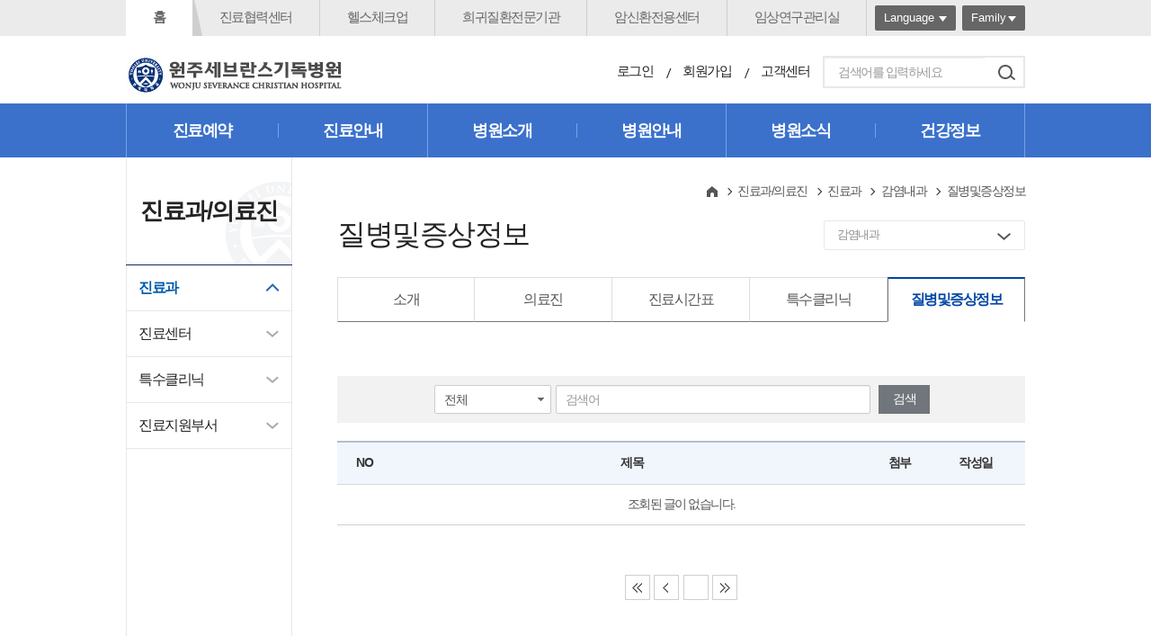

--- FILE ---
content_type: text/html; charset=UTF-8
request_url: https://www.ywmc.or.kr/web/www/infectious_diseases/board
body_size: 54581
content:
<!DOCTYPE html> <html class="aui ltr" dir="ltr" lang="ko-KR"> <head> <title>질병및증상정보 - 원주세브란스기독병원</title> <meta content="initial-scale=1.0, width=device-width" name="viewport"> <meta http-equiv="X-UA-Compatible" content="IE=edge" /> <meta content="text/html; charset=UTF-8" http-equiv="content-type" /> <link href="https://www.ywmc.or.kr/wch-theme/images/favicon.ico" rel="Shortcut Icon" /> <link href="https&#x3a;&#x2f;&#x2f;www&#x2e;ywmc&#x2e;or&#x2e;kr&#x2f;infectious_diseases&#x2f;board" rel="canonical" /> <link class="lfr-css-file" href="https&#x3a;&#x2f;&#x2f;www&#x2e;ywmc&#x2e;or&#x2e;kr&#x2f;wch-theme&#x2f;css&#x2f;aui&#x2e;css&#x3f;browserId&#x3d;other&#x26;themeId&#x3d;wch_WAR_wchtheme&#x26;minifierType&#x3d;css&#x26;languageId&#x3d;ko_KR&#x26;b&#x3d;6205&#x26;t&#x3d;1495885686315" rel="stylesheet" type="text/css" /> <link href="&#x2f;html&#x2f;css&#x2f;main&#x2e;css&#x3f;browserId&#x3d;other&#x26;themeId&#x3d;wch_WAR_wchtheme&#x26;minifierType&#x3d;css&#x26;languageId&#x3d;ko_KR&#x26;b&#x3d;6205&#x26;t&#x3d;1452576984000" rel="stylesheet" type="text/css" /> <link href="https://www.ywmc.or.kr/html/portlet/journal_content/css/main.css?browserId=other&amp;themeId=wch_WAR_wchtheme&amp;minifierType=css&amp;languageId=ko_KR&amp;b=6205&amp;t=1768474261464" rel="stylesheet" type="text/css" /> <link href="https://www.ywmc.or.kr/bbs-portlet/css/board/main.css?browserId=other&amp;themeId=wch_WAR_wchtheme&amp;minifierType=css&amp;languageId=ko_KR&amp;b=6205&amp;t=1768474260716" rel="stylesheet" type="text/css" /> <script type="text/javascript">var Liferay={Browser:{acceptsGzip:function(){return true},getMajorVersion:function(){return 131},getRevision:function(){return"537.36"},getVersion:function(){return"131.0"},isAir:function(){return false},isChrome:function(){return true},isFirefox:function(){return false},isGecko:function(){return true},isIe:function(){return false},isIphone:function(){return false},isLinux:function(){return false},isMac:function(){return true},isMobile:function(){return false},isMozilla:function(){return false},isOpera:function(){return false},isRtf:function(){return true},isSafari:function(){return true},isSun:function(){return false},isWap:function(){return false},isWapXhtml:function(){return false},isWebKit:function(){return true},isWindows:function(){return false},isWml:function(){return false}},Data:{NAV_SELECTOR:"#navigation",isCustomizationView:function(){return false},notices:[null]},ThemeDisplay:{getLayoutId:function(){return"314"},getLayoutURL:function(){return"https://www.ywmc.or.kr/web/www/infectious_diseases/board"},getParentLayoutId:function(){return"101"},isPrivateLayout:function(){return"false"},isVirtualLayout:function(){return false},getBCP47LanguageId:function(){return"ko-KR"},getCDNBaseURL:function(){return"https://www.ywmc.or.kr"},getCDNDynamicResourcesHost:function(){return""},getCDNHost:function(){return""},getCompanyId:function(){return"20155"},getCompanyGroupId:function(){return"20195"},getDefaultLanguageId:function(){return"ko_KR"},getDoAsUserIdEncoded:function(){return""},getLanguageId:function(){return"ko_KR"},getParentGroupId:function(){return"20182"},getPathContext:function(){return""},getPathImage:function(){return"/image"},getPathJavaScript:function(){return"/html/js"},getPathMain:function(){return"/c"},getPathThemeImages:function(){return"https://www.ywmc.or.kr/wch-theme/images"},getPathThemeRoot:function(){return"/wch-theme"},getPlid:function(){return"26386"},getPortalURL:function(){return"https://www.ywmc.or.kr"},getPortletSetupShowBordersDefault:function(){return false},getScopeGroupId:function(){return"20182"},getScopeGroupIdOrLiveGroupId:function(){return"20182"},getSessionId:function(){return""},getSiteGroupId:function(){return"20182"},getURLControlPanel:function(){return"/group/control_panel?refererPlid=26386"},getURLHome:function(){return"https\x3a\x2f\x2fwww\x2eywmc\x2eor\x2ekr\x2fwww\x2fhome"},getUserId:function(){return"20159"},getUserName:function(){return""},isAddSessionIdToURL:function(){return false},isFreeformLayout:function(){return false},isImpersonated:function(){return false},isSignedIn:function(){return false},isStateExclusive:function(){return false},isStateMaximized:function(){return false},isStatePopUp:function(){return false}},PropsValues:{NTLM_AUTH_ENABLED:false}};var themeDisplay=Liferay.ThemeDisplay;Liferay.AUI={getAvailableLangPath:function(){return"available_languages.jsp?browserId=other&themeId=wch_WAR_wchtheme&colorSchemeId=site_1&minifierType=js&languageId=ko_KR&b=6205&t=1483433569530"},getCombine:function(){return true},getComboPath:function(){return"/combo/?browserId=other&minifierType=&languageId=ko_KR&b=6205&t=1483433569530&"},getFilter:function(){return"min"},getJavaScriptRootPath:function(){return"/html/js"},getLangPath:function(){return"aui_lang.jsp?browserId=other&themeId=wch_WAR_wchtheme&colorSchemeId=site_1&minifierType=js&languageId=ko_KR&b=6205&t=1483433569530"},getStaticResourceURLParams:function(){return"?browserId=other&minifierType=&languageId=ko_KR&b=6205&t=1483433569530"}};Liferay.authToken="gwDG7DFZ";Liferay.currentURL="\x2fweb\x2fwww\x2finfectious_diseases\x2fboard";Liferay.currentURLEncoded="%2Fweb%2Fwww%2Finfectious_diseases%2Fboard";</script> <script src="/html/js/barebone.jsp?browserId=other&amp;themeId=wch_WAR_wchtheme&amp;colorSchemeId=site_1&amp;minifierType=js&amp;minifierBundleId=javascript.barebone.files&amp;languageId=ko_KR&amp;b=6205&amp;t=1483433569530" type="text/javascript"></script> <script type="text/javascript">Liferay.Portlet.list=["56_INSTANCE_hfPRPuYDCni5","board_WAR_bbsportlet"];</script> <script type="text/javascript">setTimeout(function(){window.history.forward()},0);window.onunload=function(){null};document.oncontextmenu=function(){return false};</script> <link class="lfr-css-file" href="https&#x3a;&#x2f;&#x2f;www&#x2e;ywmc&#x2e;or&#x2e;kr&#x2f;wch-theme&#x2f;css&#x2f;main&#x2e;css&#x3f;browserId&#x3d;other&#x26;themeId&#x3d;wch_WAR_wchtheme&#x26;minifierType&#x3d;css&#x26;languageId&#x3d;ko_KR&#x26;b&#x3d;6205&#x26;t&#x3d;1495885686315" rel="stylesheet" type="text/css" /> <style type="text/css"></style> <link rel="stylesheet" type="text/css" href="/html-repositories/css/content.css" /> <script type="text/javascript" src="/html-repositories/js/jquery-1.11.2.min.js"></script> <script type="text/javascript" src="/html-repositories/js/jquery.nicescroll.js"></script> <script type="text/javascript" src="/html-repositories/js/custom.js"></script> <script type="text/javascript" src="/html-repositories/js/jquery.dotdotdot.min.js"></script> <script type="text/javascript" src="/html-repositories/js/jquery.bxslider.min.js"></script> <script type="text/javascript" src="/html-repositories/js/jquery.scrollbox.js"></script> <!--[if lt IE 9]> <script type="text/javascript" src="/html-repositories/js/html5shiv.js"></script> <![endif]--> </head> <body class="site_1 yui3-skin-sam controls-visible guest-site signed-out public-page site"> <div id="skip_nav"> <a class="skip_nav" href="#container">콘텐츠로 이동</a> </div> <div id="wrap"> <div id="header"> <div class="cn_bar"> <!-- <img src="/html-repositories/images/common/tit_ch.png" alt=""> --> <div class="channel"> <a href="/web/www/home" class="on">홈</a> <a href="/web/sevrefer/home">진료협력센터</a> <a href="/web/healthcare/home">헬스체크업</a> <a href="/web/raredisease/home">희귀질환전문기관</a> <a href="/web/multifast/home">암신환전용센터</a> <a href="/web/ctm/home">임상연구관리실</a> </div> <div class="cn_right"> <select style="width:90px;" title="언어 선택" class="sel_lang" onchange="go_url(this.options[this.selectedIndex].value);"> <option value="">Language</option> <option value="/web/eng/introduction">English</option> <option value="http://165.132.231.112/web/www/o-klinike">Russian</option> </select> <select style="width:70px;" title="패밀리사이트 선택" class="sel_family" onchange="go_url(this.options[this.selectedIndex].value);"> <option value="">Family</option> <option value="http://www.yumc.or.kr">Yonsei University Health System</option> <option value="http://www.severance.or.kr">Sinchon Severance Hospital</option> <option value="http://gs.iseverance.com">Gangnam Severance Hospital</option> <option value="http://medical.yonsei.ac.kr">Yonsei University Wonju College of Medicine</option> <option value="http://www.yonsei.ac.kr/wj">Yonsei University Wonju Campus</option> <option value="http://wjrehab.or.kr">Wonju Welfare Center For The Disabled</option> </select> </div> </div> <script type="text/javascript">function go_url(a){if(a!=""){window.open(a,"_blank")}};</script> <div class="hd_bar"> <h1><a href="/web/www" title="원주세브란스기독병원으로 이동"><img src="/image/layout_set_logo?img_id=32383&amp;t=1768474275039" alt="원주세브란스기독병원"></a></h1> <div class="util"> <a href="https://www.ywmc.or.kr/c/portal/login?p_l_id=26386" title="로그인">로그인</a> <a href="/web/www/signup" title="회원가입">회원가입</a> <a href="/web/www/-faq">고객센터</a> <div class="srchbx"> <form name="_cmm_search_fm" method="post" action="/web/www/search"> <input type="hidden" name="p_p_id" value="searchView_WAR_searchportlet">
								<input type="hidden" name="p_p_lifecycle" value="0">
								<input type="hidden" name="p_p_state" value="normal">
								<input type="hidden" name="p_p_mode" value="view">
								<input type="hidden" name="_searchView_WAR_searchportlet_action" value="view">
								<input type="hidden" name="_searchView_WAR_searchportlet_sPageType" value="0">
								<input type="text" name="_searchView_WAR_searchportlet_sKeyword" title="검색어 입력" placeholder="검색어를 입력하세요" /> <button type="submit">검색</button> </form> </div> </div> </div> </div> <div id="gnb"> <h2 class="blind">주메뉴</h2> <div class="inr"> <ul class="dep1 dep_teaching1"> <!-- home :: skip --> <li> <a href="#n">진료예약</a> <ul class="dep2"> <li> <a href="https&#x3a;&#x2f;&#x2f;www&#x2e;ywmc&#x2e;or&#x2e;kr&#x2f;web&#x2f;www&#x2f;treatment_schedule" >진료시간표</a> </li> <li> <a href="https&#x3a;&#x2f;&#x2f;www&#x2e;ywmc&#x2e;or&#x2e;kr&#x2f;web&#x2f;www&#x2f;reservation" >진료예약</a> </li> <li> <a href="https&#x3a;&#x2f;&#x2f;www&#x2e;ywmc&#x2e;or&#x2e;kr&#x2f;web&#x2f;www&#x2f;check_reservation" >예약조회</a> </li> <li class="point line"> <a href="https&#x3a;&#x2f;&#x2f;www&#x2e;ywmc&#x2e;or&#x2e;kr&#x2f;web&#x2f;www&#x2f;medical_result1" >진료과</a> </li> <li class="point"> <a href="https&#x3a;&#x2f;&#x2f;www&#x2e;ywmc&#x2e;or&#x2e;kr&#x2f;web&#x2f;www&#x2f;medical_result2" >진료센터</a> </li> <li class="point"> <a href="https&#x3a;&#x2f;&#x2f;www&#x2e;ywmc&#x2e;or&#x2e;kr&#x2f;web&#x2f;www&#x2f;medical_result3" >특수클리닉</a> </li> <li class="point"> <a href="https&#x3a;&#x2f;&#x2f;www&#x2e;ywmc&#x2e;or&#x2e;kr&#x2f;web&#x2f;www&#x2f;medical_result4" >진료지원부서</a> </li> </ul> </li> <li> <a href="#n">진료안내</a> <ul class="dep2"> <li> <a href="https&#x3a;&#x2f;&#x2f;www&#x2e;ywmc&#x2e;or&#x2e;kr&#x2f;web&#x2f;www&#x2f;outpatient_info" >외래이용안내</a> <ul class="dep3"> <li><a href="https&#x3a;&#x2f;&#x2f;www&#x2e;ywmc&#x2e;or&#x2e;kr&#x2f;web&#x2f;www&#x2f;treatment_process" >진료절차</a></li> <li><a href="https&#x3a;&#x2f;&#x2f;www&#x2e;ywmc&#x2e;or&#x2e;kr&#x2f;web&#x2f;www&#x2f;medical_treatment_guide" >의료전달체계안내</a></li> <li><a href="https&#x3a;&#x2f;&#x2f;www&#x2e;ywmc&#x2e;or&#x2e;kr&#x2f;web&#x2f;www&#x2f;opencard_guide" >진료비 오픈카드</a></li> </ul> </li> <li> <a href="https&#x3a;&#x2f;&#x2f;www&#x2e;ywmc&#x2e;or&#x2e;kr&#x2f;web&#x2f;www&#x2f;procedure_info" >입/퇴원안내</a> <ul class="dep3"> <li><a href="https&#x3a;&#x2f;&#x2f;www&#x2e;ywmc&#x2e;or&#x2e;kr&#x2f;web&#x2f;www&#x2f;procedures_for_hospitalization" >입원수속</a></li> <li><a href="https&#x3a;&#x2f;&#x2f;www&#x2e;ywmc&#x2e;or&#x2e;kr&#x2f;web&#x2f;www&#x2f;discharge_procedure" >퇴원수속</a></li> <li><a href="https&#x3a;&#x2f;&#x2f;www&#x2e;ywmc&#x2e;or&#x2e;kr&#x2f;web&#x2f;www&#x2f;notice_before_admission" >입원 전 안내문</a></li> <li><a href="https&#x3a;&#x2f;&#x2f;www&#x2e;ywmc&#x2e;or&#x2e;kr&#x2f;web&#x2f;www&#x2f;inpatient_life_guide" >입원생활 안내</a></li> <li><a href="https&#x3a;&#x2f;&#x2f;www&#x2e;ywmc&#x2e;or&#x2e;kr&#x2f;web&#x2f;www&#x2f;incs" >간호간병통합서비스</a></li> <li><a href="https&#x3a;&#x2f;&#x2f;www&#x2e;ywmc&#x2e;or&#x2e;kr&#x2f;web&#x2f;www&#x2f;-20" >중환자실 입원 생활안내</a></li> </ul> </li> <li> <a href="https&#x3a;&#x2f;&#x2f;www&#x2e;ywmc&#x2e;or&#x2e;kr&#x2f;web&#x2f;www&#x2f;non_payment" >비용안내</a> <ul class="dep3"> <li><a href="https&#x3a;&#x2f;&#x2f;www&#x2e;ywmc&#x2e;or&#x2e;kr&#x2f;web&#x2f;www&#x2f;non_payment_item" >비급여수가항목</a></li> <li><a href="https&#x3a;&#x2f;&#x2f;www&#x2e;ywmc&#x2e;or&#x2e;kr&#x2f;web&#x2f;www&#x2f;coinsurance_rate_increase" >본인부담률인상</a></li> <li><a href="https&#x3a;&#x2f;&#x2f;www&#x2e;ywmc&#x2e;or&#x2e;kr&#x2f;web&#x2f;www&#x2f;med_payment" >진찰료 · 입원실료</a></li> </ul> </li> </ul> </li> <li> <a href="#n">병원소개</a> <ul class="dep2"> <li> <a href="https&#x3a;&#x2f;&#x2f;www&#x2e;ywmc&#x2e;or&#x2e;kr&#x2f;web&#x2f;www&#x2f;introduce" >소개</a> </li> <li> <a href="https&#x3a;&#x2f;&#x2f;www&#x2e;ywmc&#x2e;or&#x2e;kr&#x2f;web&#x2f;www&#x2f;vicepresident" >원주의무부총장　　메시지</a> <ul class="dep3"> <li><a href="https&#x3a;&#x2f;&#x2f;www&#x2e;ywmc&#x2e;or&#x2e;kr&#x2f;web&#x2f;www&#x2f;greetings" >인사말</a></li> <li><a href="https&#x3a;&#x2f;&#x2f;www&#x2e;ywmc&#x2e;or&#x2e;kr&#x2f;web&#x2f;www&#x2f;profile" >약력</a></li> </ul> </li> <li> <a href="https&#x3a;&#x2f;&#x2f;www&#x2e;ywmc&#x2e;or&#x2e;kr&#x2f;web&#x2f;www&#x2f;director_hospital" >병원장메세지</a> <ul class="dep3"> <li><a href="https&#x3a;&#x2f;&#x2f;www&#x2e;ywmc&#x2e;or&#x2e;kr&#x2f;web&#x2f;www&#x2f;greetings2" >인사말</a></li> <li><a href="https&#x3a;&#x2f;&#x2f;www&#x2e;ywmc&#x2e;or&#x2e;kr&#x2f;web&#x2f;www&#x2f;profile2" >약력</a></li> <li><a href="https&#x3a;&#x2f;&#x2f;www&#x2e;ywmc&#x2e;or&#x2e;kr&#x2f;web&#x2f;www&#x2f;history_director" >역대병원장</a></li> </ul> </li> <li> <a href="https&#x3a;&#x2f;&#x2f;www&#x2e;ywmc&#x2e;or&#x2e;kr&#x2f;web&#x2f;www&#x2f;mission_vision" >사명과비전</a> </li> <li> <a href="https&#x3a;&#x2f;&#x2f;www&#x2e;ywmc&#x2e;or&#x2e;kr&#x2f;web&#x2f;www&#x2f;history" >연혁</a> </li> <li> <a href="https&#x3a;&#x2f;&#x2f;www&#x2e;ywmc&#x2e;or&#x2e;kr&#x2f;web&#x2f;www&#x2f;organization" >조직구성도</a> </li> <li> <a href="https&#x3a;&#x2f;&#x2f;www&#x2e;ywmc&#x2e;or&#x2e;kr&#x2f;web&#x2f;www&#x2f;promotion" >병원사진/홍보영상</a> </li> <li> <a href="https&#x3a;&#x2f;&#x2f;www&#x2e;ywmc&#x2e;or&#x2e;kr&#x2f;web&#x2f;www&#x2f;worship_info" >예배안내</a> </li> <li> <a href="https&#x3a;&#x2f;&#x2f;www&#x2e;ywmc&#x2e;or&#x2e;kr&#x2f;web&#x2f;www&#x2f;rights_and_duties_patient" >환자의 권리와 의무</a> </li> </ul> </li> <li> <a href="#n">병원안내</a> <ul class="dep2"> <li> <a href="https&#x3a;&#x2f;&#x2f;www&#x2e;ywmc&#x2e;or&#x2e;kr&#x2f;web&#x2f;www&#x2f;directions" >오시는길/주차안내</a> </li> <li> <a href="https&#x3a;&#x2f;&#x2f;www&#x2e;ywmc&#x2e;or&#x2e;kr&#x2f;web&#x2f;www&#x2f;arrangement_info" >원내배치안내</a> </li> <li> <a href="https&#x3a;&#x2f;&#x2f;www&#x2e;ywmc&#x2e;or&#x2e;kr&#x2f;web&#x2f;www&#x2f;call_info" >병원전화안내</a> </li> <li> <a href="https&#x3a;&#x2f;&#x2f;www&#x2e;ywmc&#x2e;or&#x2e;kr&#x2f;web&#x2f;www&#x2f;medical_equipment_info" >의료장비안내</a> </li> <li> <a href="https&#x3a;&#x2f;&#x2f;www&#x2e;ywmc&#x2e;or&#x2e;kr&#x2f;web&#x2f;www&#x2f;amenity_info" >편의시설안내</a> </li> <li> <a href="http&#x3a;&#x2f;&#x2f;wonju&#x2e;yonseifuneral&#x2e;com&#x2f;" target="_blank">장례식장안내</a> </li> <li> <a href="https&#x3a;&#x2f;&#x2f;www&#x2e;ywmc&#x2e;or&#x2e;kr&#x2f;web&#x2f;www&#x2f;emergency_treatment_center" >권역응급센터안내</a> <ul class="dep3"> <li><a href="https&#x3a;&#x2f;&#x2f;www&#x2e;ywmc&#x2e;or&#x2e;kr&#x2f;web&#x2f;www&#x2f;emergency_center_info" >권역응급센터소개</a></li> <li><a href="https&#x3a;&#x2f;&#x2f;www&#x2e;ywmc&#x2e;or&#x2e;kr&#x2f;web&#x2f;www&#x2f;emergency_center_used" >권역응급센터이용안내</a></li> <li><a href="https&#x3a;&#x2f;&#x2f;www&#x2e;ywmc&#x2e;or&#x2e;kr&#x2f;web&#x2f;www&#x2f;medical_team_info" >의료진소개</a></li> </ul> </li> <li> <a href="https&#x3a;&#x2f;&#x2f;www&#x2e;ywmc&#x2e;or&#x2e;kr&#x2f;web&#x2f;www&#x2f;regional_injury" >권역외상센터안내</a> <ul class="dep3"> <li><a href="https&#x3a;&#x2f;&#x2f;www&#x2e;ywmc&#x2e;or&#x2e;kr&#x2f;web&#x2f;www&#x2f;regional_injury_info" >외상센터소개</a></li> <li><a href="https&#x3a;&#x2f;&#x2f;www&#x2e;ywmc&#x2e;or&#x2e;kr&#x2f;web&#x2f;www&#x2f;regional_injury_status" >외상센터현황</a></li> <li><a href="https&#x3a;&#x2f;&#x2f;www&#x2e;ywmc&#x2e;or&#x2e;kr&#x2f;web&#x2f;www&#x2f;injury_patient_cure" >외상환자치료</a></li> </ul> </li> </ul> </li> <li> <a href="#n">병원소식</a> <ul class="dep2"> <li> <a href="https&#x3a;&#x2f;&#x2f;www&#x2e;ywmc&#x2e;or&#x2e;kr&#x2f;web&#x2f;www&#x2f;notice" >공지사항</a> </li> <li> <a href="https&#x3a;&#x2f;&#x2f;www&#x2e;ywmc&#x2e;or&#x2e;kr&#x2f;web&#x2f;www&#x2f;hospital_news" >언론 / 방송</a> </li> <li> <a href="https&#x3a;&#x2f;&#x2f;www&#x2e;ywmc&#x2e;or&#x2e;kr&#x2f;web&#x2f;www&#x2f;volunteer" >자원봉사모집</a> </li> <li> <a href="https&#x3a;&#x2f;&#x2f;www&#x2e;ywmc&#x2e;or&#x2e;kr&#x2f;web&#x2f;www&#x2f;recruit_info" >채용정보</a> <ul class="dep3"> <li><a href="https&#x3a;&#x2f;&#x2f;medrecruit&#x2e;yonsei&#x2e;ac&#x2e;kr&#x2f;" >교원(상시지원)</a></li> <li><a href="https&#x3a;&#x2f;&#x2f;www&#x2e;ywmc&#x2e;or&#x2e;kr&#x2f;web&#x2f;www&#x2f;employment_professor" >채용공고(진료교수)</a></li> <li><a href="https&#x3a;&#x2f;&#x2f;www&#x2e;ywmc&#x2e;or&#x2e;kr&#x2f;web&#x2f;www&#x2f;employment_notice" >채용공고(수련직/기타)</a></li> <li><a href="https&#x3a;&#x2f;&#x2f;ywmc&#x2e;recruiter&#x2e;co&#x2e;kr" target="_blank">채용공고(일반직)</a></li> <li><a href="https&#x3a;&#x2f;&#x2f;www&#x2e;ywmc&#x2e;or&#x2e;kr&#x2f;web&#x2f;www&#x2f;personnel_management" >인사제도</a></li> <li><a href="https&#x3a;&#x2f;&#x2f;www&#x2e;ywmc&#x2e;or&#x2e;kr&#x2f;web&#x2f;www&#x2f;welfare" >복리후생제도</a></li> </ul> </li> <li> <a href="https&#x3a;&#x2f;&#x2f;www&#x2e;ywmc&#x2e;or&#x2e;kr&#x2f;web&#x2f;www&#x2f;notice_tender" >입찰(매매)공고</a> </li> <li> <a href="https&#x3a;&#x2f;&#x2f;www&#x2e;ywmc&#x2e;or&#x2e;kr&#x2f;web&#x2f;www&#x2f;-39" >병원소식지</a> </li> <li> <a href="https&#x3a;&#x2f;&#x2f;www&#x2e;ywmc&#x2e;or&#x2e;kr&#x2f;web&#x2f;www&#x2f;circle_love" >원의사랑(계간)</a> </li> <li> <a href="https&#x3a;&#x2f;&#x2f;www&#x2e;ywmc&#x2e;or&#x2e;kr&#x2f;web&#x2f;www&#x2f;news_letter" >기부 뉴스레터</a> </li> </ul> </li> <li> <a href="#n">건강정보</a> <ul class="dep2"> <li> <a href="https&#x3a;&#x2f;&#x2f;www&#x2e;ywmc&#x2e;or&#x2e;kr&#x2f;web&#x2f;www&#x2f;health_symptom" >질병및증상</a> </li> <li> <a href="https&#x3a;&#x2f;&#x2f;www&#x2e;ywmc&#x2e;or&#x2e;kr&#x2f;web&#x2f;www&#x2f;health_sense" >의학상식</a> </li> <li> <a href="https&#x3a;&#x2f;&#x2f;www&#x2e;ywmc&#x2e;or&#x2e;kr&#x2f;web&#x2f;www&#x2f;health_work" >건강과운동</a> </li> <li> <a href="https&#x3a;&#x2f;&#x2f;www&#x2e;ywmc&#x2e;or&#x2e;kr&#x2f;web&#x2f;www&#x2f;health_diet" >질병과식이요법</a> </li> <li> <a href="https&#x3a;&#x2f;&#x2f;www&#x2e;ywmc&#x2e;or&#x2e;kr&#x2f;web&#x2f;www&#x2f;health_focus" >건강포커스</a> </li> <li> <a href="https&#x3a;&#x2f;&#x2f;www&#x2e;ywmc&#x2e;or&#x2e;kr&#x2f;web&#x2f;www&#x2f;health_lecture" >건강강좌</a> </li> <li> <a href="https&#x3a;&#x2f;&#x2f;www&#x2e;ywmc&#x2e;or&#x2e;kr&#x2f;web&#x2f;www&#x2f;site" >관련사이트</a> <ul class="dep3"> <li><a href="https&#x3a;&#x2f;&#x2f;www&#x2e;ywmc&#x2e;or&#x2e;kr&#x2f;web&#x2f;www&#x2f;site_professor" >의사및교수</a></li> <li><a href="https&#x3a;&#x2f;&#x2f;www&#x2e;ywmc&#x2e;or&#x2e;kr&#x2f;web&#x2f;www&#x2f;site_hospital" >대학병원/종합병원</a></li> <li><a href="https&#x3a;&#x2f;&#x2f;www&#x2e;ywmc&#x2e;or&#x2e;kr&#x2f;web&#x2f;www&#x2f;site_etc" >기타</a></li> </ul> </li> </ul> </li> </ul> <div class="g_close"><a href="#n">주메뉴 닫기</a></div> </div> </div> <div id="container"> <div class="inr"> <div id="lnb"> <h3><span>진료과/의료진</span></h3> <ul class="dep1"> <li class="active"> <a href="https://www.ywmc.or.kr/web/www/medical_office" >진료과</a> </li> <li> <a href="https://www.ywmc.or.kr/web/www/specialized_care_center" >진료센터</a> </li> <li> <a href="https://www.ywmc.or.kr/web/www/special_clinic" >특수클리닉</a> </li> <li> <a href="https://www.ywmc.or.kr/web/www/treatment_support_division" >진료지원부서</a> </li> </ul> </div> <div id="content"> <div class="location"> <span class="home"><a href="/web/www">홈</a></span> <span><a href="https://www.ywmc.or.kr/web/www/70" >진료과/의료진</a></span> <span><a href="https://www.ywmc.or.kr/web/www/medical_office" >진료과</a></span> <span><a href="https://www.ywmc.or.kr/web/www/-75" >감염내과</a></span> <strong>질병및증상정보</strong> </div> <div class="title_area"> <h4 class="sub_title">질병및증상정보</h4> <div class="sel_bx"> <select title="페이지이동 선택" onchange="location.href=this.value;"> <option value="https://www.ywmc.or.kr/web/www/-72" >가정의학과</option> <option value="https://www.ywmc.or.kr/web/www/-75" selected>감염내과</option> <option value="https://www.ywmc.or.kr/web/www/-80" >내분비대사내과</option> <option value="https://www.ywmc.or.kr/web/www/-83" >류마티스내과</option> <option value="https://www.ywmc.or.kr/web/www/anesthesiology_pain_medicine" >마취통증의학과</option> <option value="https://www.ywmc.or.kr/web/www/-86" >방사선종양학과</option> <option value="https://www.ywmc.or.kr/web/www/-87" >병리과</option> <option value="https://www.ywmc.or.kr/web/www/-88" >비뇨기과</option> <option value="https://www.ywmc.or.kr/web/www/-89" >산부인과</option> <option value="https://www.ywmc.or.kr/web/www/-90" >성형외과</option> <option value="https://www.ywmc.or.kr/web/www/-92" >소아청소년과</option> <option value="https://www.ywmc.or.kr/web/www/-93" >소화기내과</option> <option value="https://www.ywmc.or.kr/web/www/-95" >신경과</option> <option value="https://www.ywmc.or.kr/web/www/-96" >신경외과</option> <option value="https://www.ywmc.or.kr/web/www/-16" >신경외과(뇌혈관)</option> <option value="https://www.ywmc.or.kr/web/www/-98" >신장내과</option> <option value="https://www.ywmc.or.kr/web/www/-100" >심장내과</option> <option value="https://www.ywmc.or.kr/web/www/-10" >심장혈관외과</option> <option value="https://www.ywmc.or.kr/web/www/-101" >안과</option> <option value="https://www.ywmc.or.kr/web/www/-102" >영상의학과</option> <option value="https://www.ywmc.or.kr/web/www/-104" >응급의학과</option> <option value="https://www.ywmc.or.kr/web/www/-105" >이비인후과</option> <option value="https://www.ywmc.or.kr/web/www/-106" >재활의학과</option> <option value="https://www.ywmc.or.kr/web/www/-107" >정신건강의학과</option> <option value="https://www.ywmc.or.kr/web/www/-108" >정형외과</option> <option value="https://www.ywmc.or.kr/web/www/-109" >직업환경의학과</option> <option value="https://www.ywmc.or.kr/web/www/-110" >진단검사의학과</option> <option value="https://www.ywmc.or.kr/web/www/-111" >치과(교정과)</option> <option value="https://www.ywmc.or.kr/web/www/-112" >치과(구강악안면외과)</option> <option value="https://www.ywmc.or.kr/web/www/-113" >치과(보존과)</option> <option value="https://www.ywmc.or.kr/web/www/-114" >치과(보철과)</option> <option value="https://www.ywmc.or.kr/web/www/-115" >치과(소아치과)</option> <option value="https://www.ywmc.or.kr/web/www/-12" >통합내과</option> <option value="https://www.ywmc.or.kr/web/www/-116" >피부과</option> <option value="https://www.ywmc.or.kr/web/www/-207" >핵의학과</option> <option value="https://www.ywmc.or.kr/web/www/-118" >혈액종양내과</option> <option value="https://www.ywmc.or.kr/web/www/-119" >호흡기알레르기내과</option> <option value="https://www.ywmc.or.kr/web/www/-120" >흉부외과</option> <option value="https://www.ywmc.or.kr/web/www/-15" >간담췌외과</option> <option value="https://www.ywmc.or.kr/web/www/-22" >갑상선내분비외과</option> <option value="https://www.ywmc.or.kr/web/www/-21" >대장항문외과</option> <option value="https://www.ywmc.or.kr/web/www/-17" >외상중환자외과</option> <option value="https://www.ywmc.or.kr/web/www/-11" >위장관외과</option> <option value="https://www.ywmc.or.kr/web/www/-19" >유방외과</option> <option value="https://www.ywmc.or.kr/web/www/-23" >응급중환자외과</option> </select> </div> </div> <div class="content"> <div class="columns-1" id="main-content" role="main"> <div class="portlet-layout row-fluid"> <div class="portlet-column portlet-column-only span12" id="column-1"> <div class="portlet-dropzone portlet-column-content portlet-column-content-only" id="layout-column_column-1"> <div class="portlet-boundary portlet-boundary_56_ portlet-static portlet-static-end portlet-borderless portlet-journal-content " id="p_p_id_56_INSTANCE_hfPRPuYDCni5_" > <span id="p_56_INSTANCE_hfPRPuYDCni5"></span> <div class="portlet-borderless-container" style=""> <div class="portlet-body"> <div class="journal-content-article"> <div class="tab5 st1" id="tab"> <ul class="dep1"> <li><a href="/web/www/infectious_diseases/intro">소개</a></li> <li><a href="/web/www/infectious_diseases/doc">의료진</a></li> <li><a href="/web/www/infectious_diseases/schedule">진료시간표</a></li> <li><a href="/web/www/infectious_diseases/clinic">특수클리닉</a> <ul class="dep2"> <li><a href="#n">열병클리닉</a></li> <li><a href="#n">림프절염클리닉</a></li> <li><a href="#n">여행의학클리닉</a></li> <li><a href="#n">에이즈클리닉</a></li> </ul> </li> <li class="active"><a href="/web/www/infectious_diseases/board">질병및증상정보</a></li> </ul> </div> </div> <div class="entry-links"> </div> </div> </div> </div> <div class="portlet-boundary portlet-boundary_board_WAR_bbsportlet_ portlet-static portlet-static-end portlet-borderless board-portlet " id="p_p_id_board_WAR_bbsportlet_" > <span id="p_board_WAR_bbsportlet"></span> <div class="portlet-borderless-container" style=""> <div class="portlet-body"> <script>function _board_WAR_bbsportlet_viewMessage(a){var b="https://www.ywmc.or.kr/web/www/infectious_diseases/board?p_p_id=board_WAR_bbsportlet&p_p_lifecycle=0&p_p_state=normal&p_p_mode=view&p_p_col_id=column-1&p_p_col_pos=1&p_p_col_count=2&_board_WAR_bbsportlet_sCurPage=1&_board_WAR_bbsportlet_action=view_message&_board_WAR_bbsportlet_messageId="+a;location.href=b};</script> <form name="_board_WAR_bbsportlet_fm_checked" id="_board_WAR_bbsportlet_fm_check" method="post" action="https://www.ywmc.or.kr/web/www/infectious_diseases/board?p_p_id=board_WAR_bbsportlet&p_p_lifecycle=1&p_p_state=normal&p_p_mode=view&p_p_col_id=column-1&p_p_col_pos=1&p_p_col_count=2&_board_WAR_bbsportlet_cmd=delete_messages&_board_WAR_bbsportlet_sCurPage=1&_board_WAR_bbsportlet_action=view"> <input type="hidden" name="_board_WAR_bbsportlet_messageIds" id="_board_WAR_bbsportlet_messageIds" value="">
</form>

<div class="bbs bbs-portlet">
	
	
<form name="_board_WAR_bbsportlet_fm" action="https://www.ywmc.or.kr/web/www/infectious_diseases/board?p_p_id=board_WAR_bbsportlet&p_p_lifecycle=0&p_p_state=normal&p_p_mode=view&p_p_col_id=column-1&p_p_col_pos=1&p_p_col_count=2&_board_WAR_bbsportlet_action=view" method="POST">
	<div class="scrh_box">
			
		
		<select name="_board_WAR_bbsportlet_sKeyType" id="_board_WAR_bbsportlet_sKeyType" title="검색카테고리선택" class="w130"> 
			<option value="" selected>전체</option>
			<option value="title" >제목</option>
			<option value="content" >내용</option>
		</select>
		<input type="text" name="_board_WAR_bbsportlet_sKeyword" value="" class="w350" title="검색어 입력" placeholder="검색어"/> <span class="btn b_form d_gray"><input type="submit" value="검색" /></span> </div> </form> <!-- <span>전체 0 건</span> --> <div class="tbl_list03"> <table> <caption>고객의소리 - 체크, NO, 상담유형, 이름, 연락처, 내용, 상태, 신청일, 회신일을 확인가능한 게시판</caption> <colgroup> <col style="width:60px" /> <col style="width:*" /> <col style="width:60px" /> <col style="width:110px"> </colgroup> <thead> <tr> <th scope="col">NO</th> <th scope="col">제목</th> <th scope="col">첨부</th> <th scope="col">작성일</th> </tr> </thead> <tbody> <tr> <td class="tac" colspan="4"> 조회된 글이 없습니다. </td> </tr> </tbody> </table> </div> <div class="b_area"> <div class='b_left'> </div> </div> <div class="paging"> <a href="https://www.ywmc.or.kr/web/www/infectious_diseases/board?p_p_id=board_WAR_bbsportlet&p_p_lifecycle=0&p_p_state=normal&p_p_mode=view&p_p_col_id=column-1&p_p_col_pos=1&p_p_col_count=2&_board_WAR_bbsportlet_sCurPage=1&_board_WAR_bbsportlet_action=view" class="b_arw first" style="pointer-events: none; cursor: default;" >First</a> <a href="https://www.ywmc.or.kr/web/www/infectious_diseases/board?p_p_id=board_WAR_bbsportlet&p_p_lifecycle=0&p_p_state=normal&p_p_mode=view&p_p_col_id=column-1&p_p_col_pos=1&p_p_col_count=2&_board_WAR_bbsportlet_sCurPage=1&_board_WAR_bbsportlet_action=view" class="b_arw prev" style="pointer-events: none; cursor: default;" >Previous</a> <a href="https://www.ywmc.or.kr/web/www/infectious_diseases/board?p_p_id=board_WAR_bbsportlet&p_p_lifecycle=0&p_p_state=normal&p_p_mode=view&p_p_col_id=column-1&p_p_col_pos=1&p_p_col_count=2&_board_WAR_bbsportlet_sCurPage=0&_board_WAR_bbsportlet_action=view" class="b_arw next" >Next</a> <a href="https://www.ywmc.or.kr/web/www/infectious_diseases/board?p_p_id=board_WAR_bbsportlet&p_p_lifecycle=0&p_p_state=normal&p_p_mode=view&p_p_col_id=column-1&p_p_col_pos=1&p_p_col_count=2&_board_WAR_bbsportlet_sCurPage=0&_board_WAR_bbsportlet_action=view" class="b_arw last" >Last</a> </div> </div> <!-- portlet blank content --> </div> </div> </div> </div> </div> </div> </div> <form action="#" id="hrefFm" method="post" name="hrefFm"> <span></span> </form> </div> </div> </div> </div> <div id="footer"> <div class="hos_area"> <div class="hos_inr"> <div class="tel_bx fixed">간편콜 예약 <strong>033-741-0114</strong></div> <div class="hos_bx"> <a href="#n" class="b_hos">원주세브란스기독병원</a> </div> <div class="hos_bx"> <a href="#n" class="b_hos">연세의료원 네트워크</a> </div> </div> <div class="hos_view"> <div class="view"> <p class="title blind">원주세브란스기독병원</p> <div class="vbx v1"> <strong class="tit">진료과</strong> <div class="vbx_box"> <ul> <li><a href="/web/www/family_medicine/intro">가정의학과</a></li> <li><a href="/web/www/infectious_diseases/intro">감염내과</a></li> <li><a href="/web/www/endocrinology_metabolism/intro">내분비대사내과</a></li> <li><a href="/web/www/rheumatology/intro">류마티스내과</a></li> <li><a href="/web/www/anesthesiology_pain_medicine/intro">마취통증의학과</a></li> <li><a href="/web/www/radiation_oncology/intro">방사선종양학과</a></li> <li><a href="/web/www/pathology/intro">병리과</a></li> <li><a href="/web/www/urololgy/intro">비뇨의학과</a></li> <li><a href="/web/www/obstetrics_gynecology/intro">산부인과</a></li> <li><a href="/web/www/plastic_reconstructive_surgery/intro">성형외과</a></li> <li><a href="/web/www/pediatrics/intro">소아청소년과</a></li> <li><a href="/web/www/gastroenterology/intro">소화기내과</a></li> <li><a href="/web/www/neurology/intro">신경과</a></li> <li><a href="/web/www/neurosurgery/intro">신경외과</a></li> <li><a href="/web/www/nephrology/intro">신장내과</a></li> <li><a href="/web/www/cardiology/intro">심장내과</a></li> <li><a href="/web/www/cardiovascular_surgery/intro">심장혈관외과</a></li> <li><a href="/web/www/ophthalmology/intro">안과</a></li> <li><a href="/web/www/radiology/intro">영상의학과</a></li> <li><span>외과</span></li> <ul class="line_list"> <li><a href="/web/www/hbp_surgery/intro">간담췌외과</a></li> <li><a href="/web/www/thyroid2_surgery/intro">갑상선내분비외과</a></li> <li><a href="/web/www/lgi_surgery/intro">대장항문외과</a></li> <li><a href="/web/www/pediatric_surgery/intro">소아외과</a></li> <li><a href="/web/www/trauma_surgery/intro">외상중환자외과</a></li> <li><a href="/web/www/ugi_surgery/intro">위장관외과</a></li> <li><a href="/web/www/breast_surgery/intro">유방외과</a></li> <li><a href="/web/www/acs_surgery/intro">응급중환자외과</a></li> <li><a href="/web/www/transplantation_surgery/intro">이식혈관외과</a></li> </ul> <br/> <li><font color="#F1F3F6">.</font></li> <li><a href="/web/www/development/intro"><font size="4"><strong class="tit"><font color="#1578BB">발전기금</font></strong></font></a></li> </ul> </div> <div class="vbx_box"> <ul> <li><a href="/web/www/emergency_care_center/intro">응급의학과</a></li> <li><a href="/web/www/otorhinolaryngology/intro">이비인후과</a></li> <li><a href="/web/www/rehabilitation/intro">재활의학과</a></li> <li><a href="/web/www/psychiatry/intro">정신건강의학과</a></li> <li><a href="/web/www/orthopedic_surgery/intro">정형외과</a></li> <li><a href="/web/www/occupational-and-environmental_medicine/intro">직업환경의학과</a></li> <li><a href="/web/www/laboratory_medicine/intro">진단검사의학과</a></li> <li><span>치과</span></li> <ul class="line_list"> <li><a href="/web/www/oral_maxillofacial_surgery/intro">구강악안면외과</a></li> <li><a href="/web/www/pediatric_dentistry/intro">소아치과</a></li> <li><a href="/web/www/orthodontics/intro">치과교정과</a></li> <li><a href="/web/www/conservative_dentistry/intro">치과보존과</a></li> <li><a href="/web/www/prosthodontics/intro">치과보철과</a></li> </ul> <li><a href="/web/www/intergrated_internal_medicine/intro">통합내과</a></li> <li><a href="/web/www/dermatology/intro">피부과</a></li> <li><a href="/web/www/nuclear_medicine/intro">핵의학과</a></li> <li><a href="/web/www/hematology/intro">혈액종양내과</a></li> <li><a href="/web/www/pulmonology/intro">호흡기알레르기내과</a></li> <li><a href="/web/www/chest_surgery/intro">흉부외과</a></li> </ul> </div> </div> <div class="vbx v2"> <strong class="tit">특수클리닉</strong> <div class="vbx_box"> <ul> <!--li><a href="/web/www/endocrinology_metabolism/clinic?active=2">갑상선클리닉</a></li--> <li><a href="/web/www/-8">갑상선내분비클리닉</a></li> <li><a href="/web/www/orthopedic_surgery/clinic?active=1">고관절클리닉</a></li> <li><a href="/web/www/endocrinology_metabolism/clinic?active=4">골다공증클리닉</a></li> <li><a href="/web/www/rheumatology/clinic?active=1">관절염클리닉</a></li> <li><a href="/web/www/rheumatology/clinic?active=3">관절초음파클리닉</a></li> <li><a href="/web/www/pulmonology/clinic?active=4">금연클리닉</a></li> <li><a href="/web/www/psychiatry/clinic?active=5">낮병원</a></li> <li><a href="/web/www/ophthalmology/clinic?active=2">녹내장클리닉</a></li> <li><a href="/web/www/psychiatry/clinic?active=2">뇌손상클리닉</a></li> <li><a href="/web/www/endocrinology_metabolism/clinic?active=1">당뇨병클리닉</a></li> <li><a href="/web/www/thyroid_surgery/clinic?active=1">대장암클리닉</a></li> <li><a href="/web/www/emergency_care_center/clinic?active=1">동계스포츠 손상 클리닉</a></li> <li><a href="/web/www/dermatology/clinic?active=2">레이저클리닉</a></li> <li><a href="/web/www/plastic_reconstructive_surgery/clinic?active=1">레이저특수클리닉</a></li> <li><a href="/web/www/rheumatology/clinic?active=2">루푸스클리닉</a></li> <li><a href="/web/www/rehabilitation/clinic?active=7">림프부종클리닉</a></li> <li><a href="/web/www/infectious_diseases/clinic?active=2">림프절염클리닉</a></li> <li><a href="/web/www/pulmonology/clinic?active=5">만성기침클리닉</a></li> <li><a href="/web/www/ophthalmology/clinic?active=3">망막클리닉</a></li> <li><a href="/web/www/dermatology/clinic?active=1">모발클리닉</a></li> <li><a href="/web/www/conservative_dentistry/clinic?active=2">미백클리닉</a></li> <li><a href="/web/www/ophthalmology/clinic?active=4">백내장클리닉</a></li> <li><a href="/web/www/neurology/clinic?active=1">보톡스클리닉</a></li> <li><a href="/web/www/nephrology/clinic?active=1">부종클리닉</a></li> <li><a href="/web/www/endocrinology_metabolism/clinic?active=3">비만,고지혈증클리닉</a></li> <li><a href="/web/www/ophthalmology/clinic?active=1">사시클리닉과소아안과</a></li> <li><a href="/web/www/pediatric_dentistry/clinic?active=1">성장기 교합유도 클리닉</a></li> <li><a href="/web/www/rehabilitation/clinic?active=2">소아재활클리닉</a></li> <li><a href="/web/www/psychiatry/clinic?active=3">소아청소년과클리닉</a></li> <li><a href="/web/www/psychiatry/clinic?active=4">소아클리닉</a></li> <li><a href="/web/www/pulmonology/clinic?active=3">수면호흡장애클리닉</a></li> <li><a href="/web/www/plastic_reconstructive_surgery/clinic?active=4">수부재건클리닉</a></li> </ul> </div> <div class="vbx_box"> <ul> <li><a href="/web/www/anesthesiology_pain_medicine/clinic?active=1">수술전마취 자문클리닉</a></li> <li><a href="/web/www/orthopedic_surgery/clinic?active=2">슬관절클리닉</a></li> <li><a href="/web/www/anesthesiology_pain_medicine/clinic?active=3">신경통증클리닉</a></li> <li><a href="/web/www/orthodontics/clinic?active=2">악교정클리닉</a></li> <li><a href="/web/www/psychiatry/clinic?active=1">알코올클리닉</a></li> <li><a href="/web/www/plastic_reconstructive_surgery/clinic?active=6">액취증클리닉</a></li> <li><a href="/web/www/infectious_diseases/clinic?active=4">에이즈클리닉</a></li> <li><a href="/web/www/infectious_diseases/clinic?active=3">여행의학클리닉</a></li> <li><a href="/web/www/infectious_diseases/clinic?active=1">열병클리닉</a></li> <li><a href="/web/www/anesthesiology_pain_medicine/clinic?active=2">외과계 중환자실</a></li> <li><a href="/web/www/plastic_reconstructive_surgery/clinic?active=2">유방성형클리닉</a></li> <li><a href="/web/www/gene_clinic">유전자클리닉</a></li> <li><a href="/web/www/otorhinolaryngology/clinic?active=1">음성언어클리닉</a></li> <li><a href="/web/www/rehabilitation/clinic?active=1">의지/보조기클리닉</a></li> <li><a href="/web/www/oral_maxillofacial_surgery/clinic?active=1">임플란트클리닉</a></li> <li><a href="/web/www/rehabilitation/clinic?active=3">전기치료클리닉</a></li> <li><a href="/web/www/rehabilitation/clinic?active=4">족부클리닉</a></li> <li><a href="/web/www/plastic_reconstructive_surgery/clinic?active=3">주름클리닉</a></li> <li><a href="/web/www/pulmonology/clinic?active=2">천식/알레르기클리닉</a></li> <li><a href="/web/www/otorhinolaryngology/clinic?active=2">청각및인공와우보청기클리닉</a></li> <li><a href="/web/www/conservative_dentistry/clinic?active=1">치과보존클리닉</a></li> <li><a href="/web/www/pediatric_dentistry/clinic?active=2">치과진정법및전신마취클리닉</a></li> <li><a href="/web/www/ophthalmology/clinic?active=5">콘택트렌즈클리닉</a></li> <li><a href="/web/www/prosthodontics/clinic?active=2">턱관절질환클리닉</a></li> <li><a href="/web/www/orthodontics/clinic?active=1">턱성장조절클리닉</a></li> <li><a href="/web/www/anesthesiology_pain_medicine/clinic?active=3">통증클리닉(마취통증의학과)</a></li> <li><a href="/web/www/rehabilitation/clinic?active=5">통증클리닉(재활의학)</a></li> <li><a href="/web/www/pulmonology/clinic?active=1">폐암클리닉</a></li> <li><a href="/web/www/chest_surgery/clinic?active=1">하지정맥류레이져클리닉</a></li> <li><a href="/web/www/nephrology/clinic?active=2">혈액투석접근클리닉</a></li> <li><a href="/web/www/rehabilitation/clinic?active=6">호흡재활클리닉(재활의학)</a></li> <li><a href="/web/www/pulmonology/clinic?active=6">호흡재활클리닉(호흡기)</a></li> <li><a href="/web/www/plastic_reconstructive_surgery/clinic?active=5">화상클리닉</a></li> </ul> </div> </div> <div class="vbx v3"> <strong class="tit">진료센터</strong> <ul> <li><a href="/web/healthcare/home">헬스체크업(건강증진센터)</a></li> <li><a href="/web/www/high_pressure_oxygen/intro">고압산소치료센터</a></li> <li><a href="/web/www/-9">국제진료센터</a></li> <li><a href="/web/www/injury_center">권역외상센터</a></li> <li><a href="/web/www/regional_emergency_medical_center">권역응급의료센터</a></li> <li><a href="/web/www/cerebrovascular_center/intro">뇌혈관센터</a></li> <li><a href="/web/www/diabetes_center/intro">당뇨병센터</a></li> <li><a href="/web/www/colorectal_cancer_center/intro">대장암센터</a></li> <li><a href="/web/www/robot_center">로봇수술센터</a></li> <li><a href="/web/www/gastroenterology_center/intro">소화기병센터</a></li> <li><a href="/web/www/nicu_center/intro">신생아집중치료센터</a></li> <li><a href="/web/www/cardiovascular_center/intro">심장혈관센터</a></li> <li><a href="/web/www/cancer_center/intro">암센터</a></li> <li><a href="/web/multifast/home">암신환전용센터</a></li> <li><a href="/web/www/stemcell_therapy_center/intro">줄기세포치료센터</a></li> <li><a href="/web/sevrefer/home">진료협력센터</a></li> <li><a href="/web/www/pulmonology_center/intro">호흡기센터</a></li> <li><a href="/web/www/gene_center/intro">희귀질환전문기관</a></li> </ul> <strong class="tit">진료지원부서</strong> <ul> <li><a href="/web/www/family_nursing/intro">가정간호팀</a></li> <li><a href="/web/www/nursing/intro">간호국</a></li> <li><a href="/web/www/training/intro">교육수련부</a></li> <li><a href="/web/multifast">다학제진료실</a></li> <li><a href="/web/www/society/intro">사회사업팀</a></li> <li><a href="/web/www/drugs/intro">약제팀</a></li> <li><a href="/web/www/nourishment/manage">영양팀</a></li> <li><a href="/web/www/record/intro">의무기록팀</a></li> <li><a href="/web/www/biobank/intro">인체유래물은행</a></li> <li><a href="/web/www/clinical/intro">임상시험센터</a></li> <li><a href="/web/www/rehabilitation_treatment/intro">재활치료실</a></li> <li><a href="/web/www/treatment/intro">적정진료관리실</a></li> <li><a href="/web/www/hospice/intro">호스피스완화의료</a></li> </ul> </div> </div> <div class="view"> <p class="title blind">연세의료원 네트워크</p> <div class="vbx v1"> <div class="vbx_box"> <strong class="tit"><a href="https://yuhs.severance.healthcare/yuhs/index.do" target="_black" title="새창 열기">연세의료원</a></strong> <div class="vbx_clear_box"> <ul> <li><a href="https://research.severance.healthcare/research/index.do" target="_black" title="새창 열기">의과학연구처</a></li> <li><a href="https://fund.severance.healthcare/fund/index.do" target="_black" title="새창 열기">발전기금사무국</a></li> <li><a href="https://yuhs.severance.healthcare/yuhs/about/mission/mssn.do" target="_black" title="새창 열기">의료선교센터</a></li> </ul> </div> <strong class="tit"><a href="https://www.severance.healthcare/severance/index.do" target="_black" title="새창 열기">세브란스병원</a></strong> <ul> <li><a href="https://sev-rehabil.severance.healthcare/sev-rehabil/index.do" target="_black" title="새창 열기">재활병원</a></li> <li><a href="https://sev-heart.severance.healthcare/sev-heart/index.do" target="_black" title="새창 열기">심장혈관병원</a></li> <li><a href="https://sev-eye.severance.healthcare/sev-eye/index.do" target="_black" title="새창 열기">안과병원</a></li> <li><a href="https://sev-children.severance.healthcare/sev-children/index.do" target="_black" title="새창 열기">어린이병원</a></li> <li><a href="https://sev.severance.healthcare/sev/patient-carer/appointment/checkup/health-guide.do" target="_black" title="새창 열기">세브란스 체크업</a></li> <li><a href="https://cancer.severance.healthcare/cancer/department/center-clinic/therapy.do#tab-content1" target="_black" title="새창 열기">중입자치료센터</a></li> <li><a href="https://sev.severance.healthcare/sev/expert/cooperation/sevrefer.do" target="_black" title="새창 열기">진료협력센터</a></li> <li><a href="https://sevctms.yuhs.ac/CTC/Sinchon/" target="_black" title="새창 열기">임상시험센터</a></li> <!-- <li><span>의료기기평가연구센터</span> <ul class="line_list"> <li><a href="http://sev.iseverance.com/dept_clinic/center/mtec/index.asp" target="_black" title="새창 열기">의료기기임상시험센터</a></li> <li><a href="http://www.yonseifuneral.com/" target="_black" title="새창 열기">의료기술품질평가센터</a></li> </ul> </li> --> <li><a href="http://www.yonseifuneral.com/" target="_black" title="새창 열기">장례식장</a></li> </ul> </div> <div class="vbx_box"> <strong class="tit"><a href="https://yi.severance.healthcare/yi/index.do" target="_black" title="새창 열기">용인세브란스병원</a></strong> <strong class="tit"><a href="http://www.ywmc.or.kr/" target="_black" title="새창 열기"></a>원주연세의료원</strong> <ul> <li><a href="http://www.ywmc.or.kr/" target="_black" title="새창 열기">원주세브란스기독병원</a></li> <li><a href="http://medical.yonsei.ac.kr" target="_black" title="새창 열기">원주의과대학</a></li> <li><a href="http://wmrc.yonsei.ac.kr/html/" target="_black" title="새창 열기">원주연세의료원 의과학연구처</a></li> <li><a href="https://ehcbigdata.com/main.php" target="_black" title="새창 열기">환경보건센터(빅데이터)</a></li> </ul> </div> </div> <div class="vbx v2"> <div class="vbx_box"> <strong class="tit"><a href="https://sev.severance.healthcare/cancer/index.do" target="_black" title="새창 열기">연세암병원</a></strong> <strong class="tit"><a href="https://dental.severance.healthcare/dental/index.do" target="_black" title="새창 열기">치과대학병원</a></strong> <strong class="tit"><a href="https://gs.severance.healthcare/gs/index.do" target="_black" title="새창 열기">강남세브란스병원</a></strong> <ul> <li><a href="https://gs-cancer.severance.healthcare/gs-cancer/index.do" target="_black" title="새창 열기">암병원</a></li> <li><a href="https://gs-spine.severance.healthcare/gs-spine/index.do" target="_black" title="새창 열기">척추병원</a></li> <li><a href="https://gs-dent.severance.healthcare/gs-dent/index.do" target="_black" title="새창 열기">치과병원</a></li> <li><a href="https://gs.severance.healthcare/gs/patient-carer/appointment/checkup/health-guide.do" target="_black" title="새창 열기">강남세브란스체크업</a></li> <li><a href="https://gs.severance.healthcare/gs/expert/cooperation/sevrefer.do" target="_black" title="새창 열기">진료협력센터</a></li> <li><a href="http://www.yonseifuneral.com/" target="_black" title="새창 열기">장례식장</a></li> </ul> </div> <div class="vbx_box"> <strong class="tit"><a href="http://www.yonsei.ac.kr/" target="_black" title="새창 열기">연세대학교(신촌캠퍼스)</a></strong> <div class="vbx_clear_box"> <ul> <li><a href="http://gsph.yonsei.ac.kr/" target="_black" title="새창 열기">보건대학교</a> <!-- <ul class="line_list"> <li><a href="http://icuh.yonsei.ac.kr/" target="_black" title="새창 열기">국제사이버보건대학교</a></li> </ul> --> </li> <!-- <li><a href="http://medicine.yonsei.ac.kr/postgraduate/medical/" target="_black" title="새창 열기">의학전문대학원</a></li> <li><a href="http://dentistry.yonsei.ac.kr/intro_school/intro_specialty/index.asp" target="_black" title="새창 열기">치의학전문대학원</a></li> <li><a href="http://nursingcollege.yonsei.ac.kr/postgraduate/nursing_college/" target="_black" title="새창 열기">간호대학원</a></li> --> <li><a href="http://medicine.yonsei.ac.kr" target="_black" title="새창 열기">의과대학</a></li> <!-- <li><a href="http://medicine.yonsei.ac.kr/research/study_center/" target="_black" title="새창 열기">연세의생명연구원</a></li> --> <li><a href="http://dentistry.yonsei.ac.kr/" target="_black" title="새창 열기">치과대학</a></li> <li><a href="http://nursingcollege.yonsei.ac.kr" target="_black" title="새창 열기">간호대학</a></li> <li><a href="http://ymlib.yonsei.ac.kr/" target="_black" title="새창 열기">의학도서관</a></li> </ul> </div> <strong class="tit"><a href="http://www.yonsei.ac.kr/wj/" target="_black" title="새창 열기">연세대학교(미래캠퍼스)</a></strong> <strong class="tit"><a href="http://www.yonsei.ac.kr/sc/" target="_black" title="새창 열기">연세대학교(국제캠퍼스)</a></strong> </div> </div> <div class="vbx v3"> <strong class="tit"><a href="http://www.yonsein.net" target="_black" title="새창 열기">연세대학교동문포털</a></strong> <ul> <li><a href="http://iloveseverance.net/?refreshedToken=#" target="_black" title="새창 열기">의과대학동창회</a></li> <li><a href="http://www.yonseidentist.com/" target="_black" title="새창 열기">치과대학동창회</a></li> <li><a href="http://ynreunion.or.kr/index.do" target="_black" title="새창 열기">간호대학동창회</a></li> </ul> <strong class="tit"><a href="http://severancetu.or.kr/" target="_black" title="새창 열기">연세의료원노동조합</a></strong> </div> </div> </div> </div> <div class="footer"> <div class="inr"> <div id='container'> <div id='box-center'> <ul class="ft_lk"> <li><a href="/web/www/rough_map">오시는길/주차안내</a></li> <li><a href="/web/www/call_info">주요전화안내</a></li> <li><a href="/web/www/individual_policy"><b>개인정보처리방침</b></a></li> <li><a href="/web/www/non_payment_item">비급여진료비고지</a></li> <!--<li>a href="#n">Contact Us</a></li>--> </ul> <ul class="ft_sns"> <li class="wbzin"><a href="https://ywmcwebzine.co.kr/" target="_blank" title="웹진 새창으로 열기">웹진</a></li> <li class="insta"><a href="https://www.instagram.com/wonju_severance/" target="_blank" title="인스타그램 새창으로 열기">인스타그램</a></li> <li class="blog"><a href="https://blog.naver.com/yonsei_wonju" target="_blank" title="블로그 새창으로 열기">블로그</a></li> <li class="kakao"><a href="https://pf.kakao.com/_UxdFxis" target="_blank" title="카카오톡 새창으로 열기">카카오톡</a></li> <!-- <li class="naver"><a href="https://post.naver.com/wschblog" target="_blank" title="네이버 새창으로 열기">네이버 포스트</a></li> --> <li class="utub"><a href="https://www.youtube.com/@%EC%9B%90%EC%A3%BC%EC%84%B8%EB%B8%8C%EB%9E%80%EC%8A%A4" target="_blank" title="유튜브 새창으로 열기">유튜브</a></li> </ul> <address> [26426] 강원도 원주시 일산로 20 (일산동) 원주세브란스기독병원 대표전화 033-741-0114<br /> 대표자명. 백순구│사업자등록번호. 224-82-02992 </address> <p class="copy">COPYRIGHT 2017 by WONJU SEVERANCE CHRISTIAN HOSPITAL ALL RIGHTS RESERVED.</p> <ul class="mark"> <li><img src="/html-repositories/images/new/ft_mark_01.png" alt="보건복지부 의료기관 인증(2023. 7. 6. ~ 2027. 7. 5.)" /></li> <li><img src="/html-repositories/images/new/ft_mark_02.png" alt="[인증범위] 의료정보시스템(OCS/EMR) 및 홈페이지 서비스 운영,[유효기간] 2023. 10. 7. ~ 2026. 10. 6." /></li> </ul> </div> </div> </div> </div> </div> </div> <script src="https://www.ywmc.or.kr/bbs-portlet/js/board/main.js?browserId=other&amp;minifierType=js&amp;languageId=ko_KR&amp;b=6205&amp;t=1768474260716" type="text/javascript"></script> <script type="text/javascript">Liferay.Util.addInputFocus();</script> <script type="text/javascript">Liferay.Portlet.onLoad({canEditTitle:false,columnPos:0,isStatic:"end",namespacedId:"p_p_id_56_INSTANCE_hfPRPuYDCni5_",portletId:"56_INSTANCE_hfPRPuYDCni5",refreshURL:"\x2fc\x2fportal\x2frender_portlet\x3fp_l_id\x3d26386\x26p_p_id\x3d56_INSTANCE_hfPRPuYDCni5\x26p_p_lifecycle\x3d0\x26p_t_lifecycle\x3d0\x26p_p_state\x3dnormal\x26p_p_mode\x3dview\x26p_p_col_id\x3dcolumn-1\x26p_p_col_pos\x3d0\x26p_p_col_count\x3d2\x26p_p_isolated\x3d1\x26currentURL\x3d\x252Fweb\x252Fwww\x252Finfectious_diseases\x252Fboard"});Liferay.Portlet.onLoad({canEditTitle:false,columnPos:1,isStatic:"end",namespacedId:"p_p_id_board_WAR_bbsportlet_",portletId:"board_WAR_bbsportlet",refreshURL:"\x2fc\x2fportal\x2frender_portlet\x3fp_l_id\x3d26386\x26p_p_id\x3dboard_WAR_bbsportlet\x26p_p_lifecycle\x3d0\x26p_t_lifecycle\x3d0\x26p_p_state\x3dnormal\x26p_p_mode\x3dview\x26p_p_col_id\x3dcolumn-1\x26p_p_col_pos\x3d1\x26p_p_col_count\x3d2\x26p_p_isolated\x3d1\x26currentURL\x3d\x252Fweb\x252Fwww\x252Finfectious_diseases\x252Fboard"});AUI().use("aui-base","liferay-menu","liferay-notice","liferay-poller","liferay-session",function(a){(function(){Liferay.Util.addInputType();Liferay.Portlet.ready(function(b,c){Liferay.Util.addInputType(c)});if(a.UA.mobile){Liferay.Util.addInputCancel()}})();(function(){new Liferay.Menu();var b=Liferay.Data.notices;for(var c=1;c<b.length;c++){new Liferay.Notice(b[c])}})();(function(){Liferay.Session=new Liferay.SessionBase({autoExtend:true,sessionLength:30,redirectOnExpire:false,redirectUrl:"https\x3a\x2f\x2fwww\x2eywmc\x2eor\x2ekr\x2fwww\x2fhome",warningLength:0})})()});</script> <script src="https://www.ywmc.or.kr/wch-theme/js/main.js?browserId=other&amp;minifierType=js&amp;languageId=ko_KR&amp;b=6205&amp;t=1495885686315" type="text/javascript"></script> <script type="text/javascript"></script> </body> </html> 

--- FILE ---
content_type: text/css;charset=UTF-8
request_url: https://www.ywmc.or.kr/bbs-portlet/css/board/main.css?browserId=other&themeId=wch_WAR_wchtheme&minifierType=css&languageId=ko_KR&b=6205&t=1768474260716
body_size: 32
content:
.datepicker-popover{width:350px}

--- FILE ---
content_type: text/css
request_url: https://www.ywmc.or.kr/html-repositories/css/content.css
body_size: 110385
content:
@charset "utf-8";

/***********************************************
* 원주세브란스병원 Css Import
***********************************************/

@import url("common.css");
@import url("layout.css");

/***********************************************
* 진료안내 
***********************************************/
.treat_step{position:relative;height:705px;background:url(../images/content/B/bg_treat_step.png) no-repeat 109px 200px;}
.treat_step .circle{position:absolute;top:0;height:200px;text-align:center;}
.treat_step .circle strong{margin-bottom:8px;display:inline-block;padding-top:90px;font-size:26px;color:#fff;font-weight:bold;}
.treat_step .circle span{display:block;font-size:14px;color:#fff;line-height:140%;}
.treat_step .circle.c1{left:43px;width:228px;background:#fff url(../images/content/B/bg_polygon01.png) no-repeat 0 0;}
.treat_step .circle.c2{left:271px;width:223px;background:#fff url(../images/content/B/bg_polygon02.png) no-repeat 0 0;}
.treat_step .circle.c3{left:494px;width:227px;background:#fff url(../images/content/B/bg_polygon03.png) no-repeat 0 0;}
.treat_step .circle.c1 strong{background:url(../images/content/B/bg_circle1.png) no-repeat 50% 34px;}
.treat_step .circle.c2 strong{background:url(../images/content/B/bg_circle2.png) no-repeat 50% 34px;}
.treat_step .circle.c3 strong{background:url(../images/content/B/bg_circle3.png) no-repeat 50% 34px;}
.treat_step ol{position:absolute;top:260px;left:109px;}
.treat_step ol li{position:relative;width:320px;margin-top:28px;height:50px;line-height:50px;text-align:center;font-size:16px;color:#555;}
.treat_step ol li:first-child{margin-top:0;}
.treat_step ol li span{position:absolute;right:-296px;text-align:center;width:240px;height:50px;line-height:50px;text-align:center;font-size:16px;color:#555;}
.treat_step ol li .next1{top:0;}
.treat_step ol li .next2{top:77px;}
.treat_step .c3_step{position:absolute;top:332px;left:524px;width:240px;height:50px;line-height:50px;text-align:center;font-size:16px;color:#555;}
.receipt_step:after{content:"";display:block;clear:both;}
.receipt_step ol{float:left;width:330px;margin-left:22px;}
.receipt_step ol:first-child{margin-left:60px;}
.receipt_step ol>li{position:relative;padding-bottom:28px;}
.receipt_step ol>li:after{content:"";display:block;position:absolute;bottom:-28px;left:50%;margin-left:-7px;width:13px;height:28px;background:url(../images/content/B/bg_receipt_arw.png) no-repeat 0 0;}
.receipt_step ol li.step{padding:15px 0;margin-bottom:28px;height:50px;text-align:center;color:#fff;border-radius:5px;background:#5d6370;}
.receipt_step ol li.finish{padding-bottom:0;display:block;height:50px;line-height:50px;border:3px solid #5d6370;border-radius:5px;font-size:16px;color:#555;text-align:center;background:#fff;}
.receipt_step ol li.finish:after{background:none;}
.receipt_step ol strong{display:block;margin-bottom:6px;line-height:25px;font-size:18px;font-weight:bold;}
.receipt_step ol ul{padding:13px 20px 13px;box-sizing:border-box;border:1px solid #d2d2d2;border-top:none;border-radius:0 0 10px 10px;}
.receipt_step ol ul li{margin-top:3px;padding-left:10px;font-size:14px;color:#555;background:url(../images/common/dot_square_gray4.png) no-repeat 0 8px;}
.receipt_step ol ul li:first-child{margin-top:0;}
.admission .ad_row{position:relative;display:table;width:100%;}
.admission .ad_row:after{position:absolute;bottom:0;left:0;width:100%;content:"";display:block;height:1px;background:url(../images/content/B/bg_ad_row.png) repeat-x 0 0;}
.admission .ad_row>.title{display:table-cell;padding:25px 0;width:124px;vertical-align:middle;}
.admission .ad_row>.title span{display:inline-block;text-align:center;width:124px;height:124px;font-size:18px;color:#222;background:url(../images/content/B/bg_admission.png) no-repeat 0 0;}
.admission .ad_row>.title span strong{display:block;margin-bottom:2px;padding-top:37px;font-size:20px;color:#222;font-weight:bold;}
.admission .ad_row>.title.t1 span{background-position:0 0;}
.admission .ad_row>.title.t2 span{background-position:0 -175px;}
.admission .ad_row>.title.t3 span{background-position:0 -350px;}
.admission .ad_row>.title.t4 span{background-position:0 -525px;}
.admission .ad_row>.ad_ct{display:table-cell;padding:25px 15px 25px 29px;vertical-align:middle;}
.admission .ad_row>.ad_ct li{margin-top:2px;}
.admission .ad_row>.ad_ct ul{margin-bottom:0;}
.admission .ad_row>.ad_ct ul li:after{content:"";display:block;clear:both;}
.admission .ad_row>.ad_ct ul li span{float:left;}
.admission .ad_row>.ad_ct ul li p{display:block;margin-left:58px;}
.ico_file{display:inline-block;text-indent:-9999px;font-size:0;width:17px;height:0px;padding-top:16px;color:transparent;background:url(../images/common/ico_file.png) no-repeat 0 0;vertical-align:middle;}


/***********************************************
* 병원안내 
***********************************************/
.in_barea{margin-top:10px;}
.map_info_top {position:relative;}
.map_info_top .btn.type_s {position:absolute; right:0; bottom:0;}
.map_area{position:relative;margin-top:5px;margin-bottom:15px;}
.map_area .btn{position:absolute;top:-45px;right:0;}
.dot_list2 li .p_tit{margin-bottom:3px;}
.dot_list2 li .p_tit strong{font-weight:bold;}
.traffic .t_row{display:table;width:100%;}
/*.traffic .t_row:first-child{background:url(../images/content/E/bg_traffic.png) repeat-x 0 100%;} */
.traffic .t_row{background:url(../images/content/E/bg_traffic.png) repeat-x 0 100%;}
.traffic .t_row>div{display:table-cell;vertical-align:middle;padding:20px 0;}
.traffic .t_row>div:first-child{width:170px;text-align:center;}
.traffic .t_row>div>span{display:block;padding-top:75px;font-weight:bold;}
.traffic .t_row>div .bus{background:url(../images/content/E/bg_bus.png) no-repeat 50% 0;}
.traffic .t_row>div .car{background:url(../images/content/E/bg_car.png) no-repeat 50% 0;}
.traffic .t_row>div .train{background:url(../images/content/E/bg_train.png) no-repeat 50% 0;}
.ct_title + .emergency_step ol{margin-top:0;}
.ct_title + .emergency_step .title+ ol{margin-top:28px;}
.emergency_step{margin-top:10px;}
.emergency_step ol{margin: 0}
.emergency_step .title{width:320px;height:50px;line-height:45px;font-size:17px;text-align:center;background:#fff;border:3px solid #3574bb;border-radius:5px;box-sizing:border-box;}
.emergency_step ol{margin-top:28px;}
.emergency_step ol>li{display:table;width:100%;margin-top:28px;min-height:50px;}
.emergency_step ol>li:after{content:"";display:block;clear:both;}
.emergency_step ol>li:first-child{margin-top:0;}
.emergency_step ol>li .bx{position:relative;display:table-cell;width:320px;}
.emergency_step ol>li .bx:after{content:"";display:block;clear:both;position:absolute;top:-28px;left:50%;margin-left:-7px;width:13px;height:28px;background:url(../images/content/E/bg_emergency_step.png) no-repeat 0 0;}
.emergency_step ol>li.first .bx:after{background:none;}
.emergency_step ol>li .bx .tit{display:block;width:320px;height:51px;line-height:45px;font-size:17px;color:#555;text-align:center;box-sizing:border-box;}
.emergency_step ol>li .bx .tit.p1{background:#fff;border:3px solid #3574bb;border-radius:5px;margin: 0;}
.emergency_step ol>li .bx .tit.p2{background:#fff;border:3px solid #178ca9;border-radius:5px;margin: 0;}
.emergency_step ol>li .bx .tit.p3{background:#fff;border:3px solid #0aaf9e;border-radius:5px;margin: 0;}
.emergency_step ol>li .bx ul:after{content:"";display:block;clear:both;}
.emergency_step ol>li .bx ul li{float:left;position:relative;margin-left:7px;padding-top:80px;width:100px;height:145px;font-size:17px;color:#555;background:#fff;border:3px solid #178ca9;border-radius:5px;box-sizing:border-box;text-align:center;}
.emergency_step ol>li .bx ul li:after{position:absolute;top:50%;left:-10px;content:"";display:block;width:7px;border-top:1px solid #cfcfcf;}
.emergency_step ol>li .bx ul li:first-child{margin-left:0;}
.emergency_step ol>li .bx ul li:first-child:after{border:none;}
.emergency_step ol>li .bx ul li.bg1{background:url(../images/content/E/ico_bx01.png) no-repeat 50% 30px;}
.emergency_step ol>li .bx ul li.bg2{background:url(../images/content/E/ico_bx02.png) no-repeat 50% 30px;}
.emergency_step ol>li .bx ul li.bg3{background:url(../images/content/E/ico_bx03.png) no-repeat 50% 30px;}
.emergency_step ol>li .descp{display:table-cell;padding-left:20px;vertical-align:middle;}
.emergency_step ol>li .descp .dot_list2{margin-bottom:0;}

.emergency_step.fixed ol>li {margin-top:0; margin-bottom:15px;}
.emergency_step.fixed ol>li:last-child {margin-bottom:0;}
.emergency_step.fixed ol>li .bx {vertical-align:top !important;}
.emergency_step.fixed ol>li .bx:after {background:none !important;}
.emergency_step.fixed ol>li .inside {min-height:96px; background:url(../images/content/E/bg_emergency_step.png) no-repeat 21% 100%;}
.emergency_step.fixed ol>li:last-child .inside {background:none;}
.emergency_step.fixed ol>li .descp {vertical-align:top;}

.emg_info{padding:13px;border:2px solid #cfcfcf;}
.emg_info:after{content:"";display:block;clear:both;}
.emg_info dl{float:left;position:relative;width:50%;height:115px;padding-top:35px;box-sizing:border-box;}
.emg_info dl:first-child:after{content:"";display:block;position:absolute;top:0;right:0;width:1px;height:115px;background:url(../images/common/bg_dot_line.png) repeat-y 100% 0;}
.emg_info dl.tel{padding-left:180px;background:url(../images/content/E/bg_emg_info1.png) no-repeat 71px 25px;}
.emg_info dl.mail{padding-left:140px;background:url(../images/content/E/bg_emg_info2.png) no-repeat 53px 25px;}
.emg_info dl dt{margin-bottom:10px;font-size:20px;font-weight:bold;color:#005bab;}
.emg_info dl dd{font-size:16px;color:#555;}
.aui .utility_info>ul {margin:0;}
.utility_info>ul>li{padding:20px 0;background:url(../images/common/bg_dash_line.png) repeat-x 0 100%;}
.utility_info>ul>li:after{content:"";display:block;clear:both;}
.utility_info>ul>li>.img{float:left;width:198px;height:128px;}
.utility_info>ul>li>.ct{display:block;margin-left:220px;}
.utility_info>ul>li>.ct .title{margin-bottom:10px;font-size:16px;font-weight:bold;color:#005bab;}
.utility_info>ul>li>.ct .title+ul>li{margin-top:6px;padding-left:11px;font-size:14px;color:#555;background:url(../images/common/dot_square_blue2.png) no-repeat 0 7px;line-height:140%;}
.utility_info>ul>li>.ct .title+ul>li:first-child{margin-top:0;}
.utility_info>ul>li>.ct .title+ul>li>strong{color:#222;}
.utility_info>ul>li>.ct .title+ul>li>ul{margin-left:7px;margin-top:0;}
.utility_info>ul>li>.ct .title+ul>li>ul>li:after{content:"";display:block;clear:both;}
.utility_info>ul>li>.ct .title+ul>li>ul>li{margin-top:4px;background-position:0 11px;}
.utility_info>ul>li>.ct .title+ul>li>ul>li:first-child{margin-top:3px;}
.utility_info>ul>li>.ct .title+ul>li>ul>li strong{float:left;margin-top:1px;width:89px;font-weight:normal;font-family:'Nanum Gothic';color:#555;background:url(../images/content/E/bg_utility_info.png) no-repeat 100% 7px;}
.utility_info>ul>li>.ct .title+ul>li>ul>li p{display:block;margin-left:93px;color:#555;}
.hos_map:after{content:"";display:block;clear:both;}
.hos_map .map{float:left;width:522px;}
.hos_map .map_list{float:right;width:225px;}
.hos_map .map_list li{margin-top:7px;}
.hos_map .map_list li:first-child{margin-top:0px;}
.hos_map .map_list a{display:block;}
.hos_map .map_list a:after,
.hos_map .map_list li:after{content:"";display:block;clear:both;}
.hos_map .map_list li span{margin-top:2px;float:left;width:21px;height:21px;line-height:21px;text-align:center;color:#fff;font-size:14px;border-radius:10px;background:#6b7883;}
.hos_map .map_list li p{display:block;margin-left:30px;color:#555;}
.his_tel{margin-top:25px;}
.his_tel:first-child{margin-top:0px;}
.his_tel .t_area{margin-top:25px;padding:34px 30px 17px;border:1px solid #ddd;}
.his_tel .t_area:first-child{margin-top:0;}
.his_tel .t_area .title{margin-bottom:7px;font-size:18px;color:#000022;height:50px;line-height:50px;text-align:center;background:#f1f6fc;}
.his_tel .t_area .tbx{float:left;width:320px;margin-left:60px;}
.his_tel .t_area .tbx:first-child{margin-left:0;}
.his_tel .t_area:after,
.his_tel .t_area .ubx:after{content:"";display:block;clear:both;}
.his_tel .t_area .ubx ul{float:left;width:320px;}
.his_tel .t_area .ubx ul:first-child{margin-right:60px;}
.his_tel .t_area .ubx ul li{padding:0 10px;background:url(../images/common/bg_dot_line2.png) repeat-x 0 100%;}
.his_tel .t_area .ubx ul li:last-child,
.his_tel .t_area .ubx ul li.b_none{background:none;}
.his_tel .t_area .ubx ul li.b_none.speed + .speed{padding-bottom:19px;}
.his_tel .t_area .ubx ul li.speed p{float:none;line-height:25px;height:25px;font-size:15px;}
.his_tel .t_area .ubx ul li.speed p em{height:20px;line-height:18px;font-size:14px;color:#fff;display:inline-block;background:#5d6370;border:1px solid #474c57;border-radius:3px;text-align:center;padding:0 3px;}
.his_tel .t_area .ubx ul li:after{content:"";display:block;clear:both;}
.his_tel .t_area .ubx ul li span{float:left;height:41px;line-height:41px;font-size:15px;color:#0046a5;font-weight:bold;}
.his_tel .t_area .ubx ul li span.dep{font-size:15px;color:#555;font-weight:normal; /*font-family:'Nanum Gothic';*/}
.his_tel .t_area .ubx ul li p{float:right;height:40px;line-height:40px;font-size:15px;color:#555;}
.his_tel .t_area .ubx ul li p a.bg_link{display:inline-block;width:47px;height:19px;margin-top:10px;background:url(../images/content/C/btn_link_go.png) no-repeat 0 0;}
.center_if .ct_bx{display:table;width:100%;padding:50px 0;}
.center_if .ct_bx:first-child{padding-top:0;background:url(../images/common/bg_dash_line.png) repeat-x 0 100%;}
.center_if .ct_bx>div{display:table-cell;vertical-align:middle;}
.center_if .ct_bx .tit{text-align:center;width:207px;}
.center_if .ct_bx .tit span{min-width:100px;display:inline-block;padding-top:110px;font-weight:bold;font-size:18px;color:#222;}
.center_if .ct_bx .list{padding-left:169px;width:558px;box-sizing:border-box;}
.center_if .ct_bx.c1 .tit span{background:url(../images/content/E/bg_center_if1.png) no-repeat 50% 0;}
.center_if .ct_bx.c2 .tit span{background:url(../images/content/E/bg_center_if2.png) no-repeat 50% 0;}
.center_if .ct_bx.c1 .list{background:url(../images/content/E/bg_center_if3.png) no-repeat 0 50%;}
.center_if .ct_bx.c2 .list{height:196px;background:url(../images/content/E/bg_center_if4.png) no-repeat 0 50%;}
.people_list li{float:left;margin-left:15px;margin-bottom:20px;width:180px;height:269px;border:1px solid #d9d9d9;background:#f0f1f6;box-sizing:border-box;}
.people_list li:nth-child(4n+1){margin-left:0;}
.people_list li .name{height:51px;line-height:51px;text-align:center;font-size:15px;color:#222;background:#fff url(../images/common/bg_dash_line.png) repeat-x 0 0;}
.people_list li .name strong{display:inline-block;padding-left:3px;font-size:16px;color:#0046a5;font-weight:bold;}
.people_list li .photo{height:216px;padding-top:30px;box-sizing:border-box;}
.people_list li .photo .img{overflow:hidden;width:122px;height:156px;margin:auto; /*border:1px solid #d9d9d9;*/}
.people_list li .photo .img img{width:100%;}
.equip_box .equip{margin:28px 0 30px;padding:30px;border:1px solid #ddd;}
.equip_box .equip:after{content:"";display:block;clear:both;}
.equip_box .equip .ebx{float:left;width:320px;}
.equip_box .equip .ebx:first-child{margin-right:63px;}
.equip_box .equip .ebx .title{margin-bottom:25px;font-size:18px;height:50px;line-height:50px;color:#000022;text-align:center;background:#f1f6fc;}
.equip_box .e_photo:after{content:"";display:block;clear:both;}
.equip_box .e_photo img{float:left;margin-left:14px;}
.equip_box .e_photo img:first-child{margin-left:0;}
.cure_process{margin-top:30px;}
.cure_process ol:after{content:"";display:block;clear:both;}
.cure_process li{position:relative;float:left;margin-left:35px;width:165px;height:75px;text-align:center;box-sizing:border-box;border-style:solid;border-width:3px;border-radius:4px;}
.cure_process li p{margin-top:12px;font-size:15px;color:#222;line-height:140%;}
.cure_process li strong{display:block;}
.cure_process li:first-child{margin-left:0;}
.cure_process li.p1{border-color:#3574bb;}
.cure_process li.p2{border-color:#178ca9;}
.cure_process li.p3{border-color:#0aaf9e;}
.cure_process li.p4{border-color:#4aa821;}
.cure_process li.p4 p{margin-top:23px;}
.cure_process li:after{position:absolute;top:50%;left:-26px;content:"";display:block;margin-top:-13px;width:13px;height:26px;background:url(../images/content/E/bg_cure_proces_arw.png) no-repeat 0 0;}
.cure_process li:first-child:after{background:none;}


/***********************************************
* 병원소개 
***********************************************/
.visual_title{margin-bottom:35px;padding:0 0 40px 25px;border-bottom:1px solid #192857;box-sizing:border-box;}
.visual_title .title{position:relative;display:inline-block;font-size:40px;color:#222;font-weight:bold;font-family:'NanumMyeongjo';line-height:130%;white-space:nowrap;letter-spacing:-2px;}
@media screen and (-webkit-min-device-pixel-ratio:0) {.visual_title .title{line-height:130%;}}
.visual_title .title strong{font-size:40px;color:#005bab;font-weight:bold;font-family:'NanumMyeongjo';letter-spacing:-2px;line-height:100%;}
.visual_title .title:before{content:"";display:block;position:absolute;top:0;left:-25px;width:21px;height:19px;background:url(../images/content/D/bg_quot1.png) no-repeat 0 0;}
.visual_title .title:after{content:"";display:block;position:absolute;bottom:26px;right:-26px;width:20px;height:18px;background:url(../images/content/D/bg_quot2.png) no-repeat 0 0;}
.visual_title .txt{margin-top:22px;font-size:18px;color:#333;}
.visual_title .title.fixed {font-size:34px;}
.visual_title .title.fixed strong {font-size:34px;}
.visual_title .title.fixed:after {right:68px;}
.visual_title.st2 .title,
.visual_title.st2 .title strong{font-size:30px;}
.visual_title.v1{background:url(../images/content/D/bg_visual_tit_01.jpg) no-repeat 100% 100%;}
.visual_title.v2{background:url(../images/content/D/bg_visual_tit_02.jpg) no-repeat 100% 100%;height:197px;}
.visual_title.v3{padding-top:40px;border-bottom:none;background:url(../images/content/J/bg_visual_tit_01.jpg) no-repeat 100% 0;}
.visual_title.v4{padding-top:35px;height:214px;border-bottom:none;background:url(../images/content/E/bg_visual_tit_01.jpg) no-repeat 100% 0;}
.visual_title.v4 .title:after{bottom:auto;top:3px;right:-24px;}

.visual_title.ctype{margin-bottom:25px;padding-top:65px;height:214px;border-bottom:none;}
.visual_title.ctype + .ct_title{margin-top:20px;}
.visual_title.ctype .title strong{font-size:40px;}
.visual_title.ctype .title{font-size:35px;}
.visual_title.ctype .txt{margin-top:12px;font-size:16px;}
.visual_title.ctype.ca01{background:url(../images/content/C/bg_CA_01.jpg) no-repeat 100% 100%;}
.visual_title.ctype.ca02{background:url(../images/content/C/bg_CA_02.jpg) no-repeat 100% 100%;}
.visual_title.ctype.ca03{background:url(../images/content/C/bg_CA_03.jpg) no-repeat 100% 100%;}
.visual_title.ctype.ca04{background:url(../images/content/C/bg_CA_04.jpg) no-repeat 100% 100%;}
.visual_title.ctype.ca05{background:url(../images/content/C/bg_CA_05.jpg) no-repeat 100% 100%;}
.visual_title.ctype.ca06{background:url(../images/content/C/bg_CA_06.jpg) no-repeat 100% 100%;}
.visual_title.ctype.ca07{background:url(../images/content/C/bg_CA_07.jpg) no-repeat 100% 100%;}
.visual_title.ctype.ca08{background:url(../images/content/C/bg_CA_08.jpg) no-repeat 100% 100%;}
.visual_title.ctype.ca09{background:url(../images/content/C/bg_CA_09.jpg) no-repeat 100% 100%;}
.visual_title.ctype.ca10{background:url(../images/content/C/bg_CA_10.jpg) no-repeat 100% 100%;}
.visual_title.ctype.ca11{background:url(../images/content/C/bg_CA_11.jpg) no-repeat 100% 100%;}
.visual_title.ctype.ca12{background:url(../images/content/C/bg_CA_12.jpg) no-repeat 100% 100%;}
.visual_title.ctype.ca13{background:url(../images/content/C/bg_CA_13.jpg) no-repeat 100% 100%;}
.visual_title.ctype.ca14{background:url(../images/content/C/bg_CA_14.jpg) no-repeat 100% 100%;}
.visual_title.ctype.ca15{background:url(../images/content/C/bg_CA_15.jpg) no-repeat 100% 100%;}
.visual_title.ctype.ca16{background:url(../images/content/C/bg_CA_16.jpg) no-repeat 100% 100%;}
.visual_title.ctype.ca17{background:url(../images/content/C/bg_CA_17.jpg) no-repeat 100% 100%;}
.visual_title.ctype.ca18{background:url(../images/content/C/bg_CA_18.jpg) no-repeat 100% 100%;}
.visual_title.ctype.ca19{background:url(../images/content/C/bg_CA_19.jpg) no-repeat 100% 100%;}
.visual_title.ctype.ca20{background:url(../images/content/C/bg_CA_20.jpg) no-repeat 100% 100%;}
.visual_title.ctype.ca21{background:url(../images/content/C/bg_CA_21.jpg) no-repeat 100% 100%;}
.visual_title.ctype.ca22{background:url(../images/content/C/bg_CA_22.jpg) no-repeat 100% 100%;}
.visual_title.ctype.ca23{background:url(../images/content/C/bg_CA_23.jpg) no-repeat 100% 100%;}
.visual_title.ctype.ca24{background:url(../images/content/C/bg_CA_24.jpg) no-repeat 100% 100%;}
.visual_title.ctype.ca25{background:url(../images/content/C/bg_CA_25.jpg) no-repeat 100% 100%;}
.visual_title.ctype.ca26{background:url(../images/content/C/bg_CA_26.jpg) no-repeat 100% 100%;}
.visual_title.ctype.ca27{background:url(../images/content/C/bg_CA_27.jpg) no-repeat 100% 100%;}
.visual_title.ctype.ca28{background:url(../images/content/C/bg_CA_28.jpg) no-repeat 100% 100%;}
.visual_title.ctype.ca29{background:url(../images/content/C/bg_CA_29.jpg) no-repeat 100% 100%;}
.visual_title.ctype.ca30{background:url(../images/content/C/bg_CA_30.jpg) no-repeat 100% 100%;}
.visual_title.ctype.ca31{background:url(../images/content/C/bg_CA_31.jpg) no-repeat 100% 100%;}
.visual_title.ctype.ca32{background:url(../images/content/C/bg_CA_32.jpg) no-repeat 100% 100%;}
.visual_title.ctype.ca33{background:url(../images/content/C/bg_CA_33.jpg) no-repeat 100% 100%;}
.visual_title.ctype.ca34{background:url(../images/content/C/bg_CA_34.jpg) no-repeat 100% 100%;}
.visual_title.ctype.ca35{background:url(../images/content/C/bg_CA_35.jpg) no-repeat 100% 100%;}
.visual_title.ctype.ca36{background:url(../images/content/C/bg_CA_36.jpg) no-repeat 100% 100%;}
.visual_title.ctype.ca37{background:url(../images/content/C/bg_CA_37.jpg) no-repeat 100% 100%;}
.visual_title.ctype.ca38{background:url(../images/content/C/bg_CA_38.jpg) no-repeat 100% 100%;}
.visual_title.ctype.ca123{background:url(../images/content/C/bg_CA_01.jpg) no-repeat 100% 100%;}
.visual_title.ctype.cb01{background:url(../images/content/C/bg_CB_01.jpg) no-repeat 100% 100%;}
.visual_title.ctype.cb02{background:url(../images/content/C/bg_CB_02.jpg) no-repeat 100% 100%;}
.visual_title.ctype.cb03{background:url(../images/content/C/bg_CB_03.jpg) no-repeat 100% 100%;}
.visual_title.ctype.cb04{background:url(../images/content/C/bg_CB_04.jpg) no-repeat 100% 100%;}
.visual_title.ctype.cb05{background:url(../images/content/C/bg_CB_05.jpg) no-repeat 100% 100%;}
.visual_title.ctype.cb06{background:url(../images/content/C/bg_CB_06.jpg) no-repeat 100% 100%;}
.visual_title.ctype.cb07{background:url(../images/content/C/bg_CB_07.jpg) no-repeat 100% 100%;}
.visual_title.ctype.cb08{background:url(../images/content/C/bg_CB_08.jpg) no-repeat 100% 100%;}
.visual_title.ctype.cd01{background:url(../images/content/C/bg_CD_01.jpg) no-repeat 100% 100%;}
.visual_title.ctype.cd012{background:url(../images/content/C/bg_CD_012.jpg) no-repeat 100% 100%;}
.visual_title.ctype.cd02{background:url(../images/content/C/bg_CD_02.jpg) no-repeat 100% 100%;}
.visual_title.ctype.cd03{background:url(../images/content/C/bg_CD_03.jpg) no-repeat 100% 100%;}
.visual_title.ctype.cd04{background:url(../images/content/C/bg_CD_04.jpg) no-repeat 100% 100%;}
.visual_title.ctype.cd05{background:url(../images/content/C/bg_CD_05.jpg) no-repeat 100% 100%;}
.visual_title.ctype.cd06{background:url(../images/content/C/bg_CD_06.jpg) no-repeat 100% 100%;}
.visual_title.ctype.cd08{background:url(../images/content/C/bg_CD_08.jpg) no-repeat 100% 100%;}
.visual_title.ctype.cd09{background:url(../images/content/C/bg_CD_09.jpg) no-repeat 100% 100%;}
.visual_title.ctype.cd10{background:url(../images/content/C/bg_CD_10.jpg) no-repeat 100% 100%;}
.visual_title.ctype.cd11{background:url(../images/content/C/bg_CD_11.jpg) no-repeat 100% 100%;}
.visual_title.ctype.cd12{background:url(../images/content/C/bg_CD_12.jpg) no-repeat 100% 100%;}
.visual_title.ctype.cd13{background:url(../images/content/C/bg_CD_13.jpg) no-repeat 100% 100%;}
.visual_title.st3{padding:60px 0 92px 55px;border-bottom:0;}
.visual_title.st3 .title strong{font-size:32px;}
.visual_title.st3 .txt{margin-top:10px;font-size:18px;line-height:1.3;}
.visual_title.ctype.cd12 .title,
.visual_title.ctype.cd12 .title strong{font-size:22px;font-weight:bold;letter-spacing:-3px;}
.visual_title.ctype.cd12 .title:after{bottom:10px;}

.illness_list_box{overflow: hidden}
.illness_list_box ul{margin-left: 1px;margin-top: 1px}
.illness_list_box li{float: left;text-align: center;line-height: 44px;width: 33%;border: 1px solid #cfcfcf;margin-left: -1px;margin-top: -1px}
.director_txt{display:inline-block;margin-top:20px;font-size:16px;color:#333;}
.history_director{overflow:hidden;}
.history_director li{float:left;margin-left:15px;margin-bottom:20px;width:178px;text-align:center;border:1px solid #d9d9d9;}
.history_director li .img_area{padding:30px 28px 0;background:#f0f1f6;}
.history_director li:nth-child(4n+1){clear:both;margin-left:0;}
.history_director li .img_area strong{line-height:40px;font-size:18px;color:#222;}
.history_director li .txt{padding:14px 0;font-size:16px;color:#222;border-top:1px dashed #d9d9d9;}
.history_director li .txt .point1{font-size:18px;}
.history_director li .txt p{margin-top:3px;}
.worship:after{content:"";display:block;clear:both;}
.worship .p1{float:left;width:60px;}
.worship .p2{display:block;margin-left:60px;}
.info_box{margin-top:37px;border:1px solid #cfcfcf;}
.info_box .tit{padding:15px 20px;font-size:14px;color:#222;font-weight:bold;border-bottom:1px solid #cfcfcf;background:#eff1f7;}
.info_box .tit .add{margin-left:20px;padding-left:20px;font-weight:normal;color:#555;border-left:1px solid #bdc1d7;}
.info_box .info{padding:20px 20px 10px;}
.info_box .info ul:after{content:"";display:block;clear:both;}
.info_box .info li{float:left;min-height:20px;padding-left:30px;width:33.3%;margin-bottom:10px;box-sizing:border-box;}
.info_box .info.st2 li{width:50%;}
.info_box .info.st2 li strong{width:auto;margin-right:13px;}
.info_box .info li strong{display:inline-block;width:55px;font-size:14px;font-weight:bold;color:#555;min-height:20px;}
.info_box .info li strong.st2{width:94px;}
.info_box .info li span, .info_box .info li a{font-size:14px;color:#555;min-height:20px;}
.info_box .info li.church{background:url(../images/content/D/ico_info1.png) no-repeat 0 0;}
.info_box .info li.tel{background:url(../images/content/D/ico_info2.png) no-repeat 0 0;}
.info_box .info li.mail{background:url(../images/content/D/ico_info3.png) no-repeat 0 0;}
.info_box .info li.name{background:url(../images/content/D/ico_info4.png) no-repeat 0 0;}
.info_box .info li.site{background:url(../images/content/D/ico_info5.png) no-repeat 0 0;}
.info_box .info li.fax{background:url(../images/content/D/ico_info6.png) no-repeat 0 0;}
.info_box .info li.attach{background:url(../images/content/D/ico_info7.png) no-repeat 0 0;}
.info_box .info li.work_num{background:url(../images/content/D/ico_info8.png) no-repeat 0 0;}
.video_area:after{content:"";display:block;clear:both;}
.video_area .video{float:left;width:478px;}
.video_area .caption{float:right;width:272px;height:361px;padding:20px;border:1px solid #cfcfcf;box-sizing:border-box;background:#f6f6f6;overflow-y:scroll;}
.video_area .caption .tit{padding-bottom:10px;margin-bottom:10px;background:url(../images/common/bg_dot_line2.png) repeat-x 0 100%;}
.video_area .caption .tit span{display:inline-block;padding-left:9px;font-size:14px;font-weight:bold;color:#555;background:url(../images/common/dot_square_gray4.png) no-repeat 0 10px;}
.video_area .caption .txt{line-height:150%;}
.org_chart{margin-bottom:40px;height:1075px;position:relative;background:url(../images/content/D/bg_org_chart.png) no-repeat 0 0;}
.org_chart .cht_tit{position:absolute;top:0;left:50%;margin-left:-80px;width:160px;height:140px;padding-top:52px;text-align:center;font-size:18px;font-weight:bold;color:#fff;box-sizing:border-box;line-height:120%;}
.org_chart .b1, .org_chart .b3,
.org_chart .b1, .org_chart .b3_new {position:absolute;width:108px;height:108px;text-align:center;font-size:16px;font-weight:bold;color:#555;box-sizing:border-box;line-height:120%;}
.org_chart .b1{top:120px;left:520px;padding-top:42px;}
.org_chart .b3{top:230px;left:138px;padding-top:36px;}
.org_chart .b2{position:absolute;top:202px;left:50%;margin-left:-80px;width:160px;height: 50px;line-height:50px;text-align:center;font-size:18px;font-weight:bold;color:#fff;}
.org_chart .b4{position:absolute;top:514px;left:399px;}
.org_chart .b4 ul{width:320px;}
.org_chart .b4 ul:after{content:"";display:block;clear:both;}
.org_chart .b4 li{float:left;width:33.3%;height:60px;line-height:60px;text-align:center;font-size:14px;font-weight:bold;color:#fff;}
.org_chart .b5{position:absolute;top:417px;left:0;}
.org_chart .b5 .c1:after{content:"";display:block;clear:both;}
.org_chart .b5 .c1>li{float:left;width:102px;height:67px;margin-left:8px;padding-top:15px;text-align:center;font-size:16px;font-weight:bold;color:#fff;box-sizing:border-box;line-height:120%;}
.org_chart .b5 .c1>li:first-child{margin-left:0;}
.org_chart .b5 .c1>li.d1,
.org_chart .b5 .c1>li.d3{padding-top:27px;}
.org_chart .b5 .c1 .e1{position:absolute;top:97px;left:66px;}
.org_chart .b5 .c1 .e1:after{content:"";display:block;clear:both;}
.org_chart .b5 .c1 .e1>li{float:left;margin-left:10px;width:85px;height:60px;line-height:60px;text-align:center;font-weight:bold;font-size:14px;color:#555;}
.org_chart .b5 .c1 .e1>li:first-child{margin-left:0;}
.org_chart .b5 .c1 .e1>li.f4{position:absolute;top:405px;left:-3px;margin-left:0;}
.org_chart .b5 .c1 .e1>li.f4 .g1{position:relative;width:210px;}
.org_chart .b5 .c1 .e1>li.f4 .g1:after{content:"";display:block;clear:both;}
.org_chart .b5 .c1 .e1>li .g1 li{float:left;margin-left:5px;padding:20px 12px 0;width:38px;height:156px;line-height:120%;font-size:14px;font-weight:bold;color:#555;box-sizing:border-box;}
.org_chart .b5 .c1 .e1>li .g1 li:first-child{margin-left:0;}
.org_chart .b5 .c1 .e1>li.f3 .g1{position:absolute;top:121px;left:-3px;margin-left:0;width:640px;}
.hos_history .his_row:after,
.hos_history .his_row dl:after,
.hos_history .his_row dd:after{content:"";display:block;clear:both;}
.hos_history .his_row .year{position:relative;float:left;width:122px;font-size:36px;font-weight:bold;color:#227dcd;font-style:italic;letter-spacing:-2px;}
.hos_history .his_row .year:after{position:absolute;top:-2px;right:-8px;content:"";display:block;width:16px;height:16px;background:url(../images/content/D/bg_history.png) no-repeat 0 0;}
.hos_history .his_row .his_ct{display:block;margin-left:122px;padding-left:35px;padding-bottom:5px;border-left:1px solid #d9d9d9;}
.hos_history .his_row dl dt{float:left;width:50px;font-size:16px;color:#222;font-weight:bold;letter-spacing:0;line-height:22px;}
.hos_history .his_row dl dd{display:block;margin-left:50px;}
.hos_history .his_row dl dd strong{float:left;width:62px;font-size:14px;color:#555;font-weight:normal;font-family:'Nanum Gothic';line-height:22px;}
.hos_history .his_row dl dd p{display:block;float:left;/*margin-left:40px;*/width:482px;font-size:14px;color:#555;line-height:22px;}
.aui .hos_history .his_row dl dd p {margin:0;}
.hos_history .his_row dl dt,
.hos_history .his_row dl dt+dd{margin-top:5px;}
.hos_history .his_row dl dt:first-child,
.hos_history .his_row dl dt:first-child+dd{margin-top:0;}
/*질병밎증상*/
.best_notice{padding:25px 100px 25px 160px; margin-bottom:40px; border:1px #d9d9d9 solid; border-top:2px #3b71cb solid; background:url(../images/content/G/bg_best.png) no-repeat 51px 38px;}
.best_notice .dot_list{font-size:15px;}
.best_notice .dot_list li{text-overflow:ellipsis; width:100%; overflow:hidden; white-space:nowrap }
/*고객센터*/
.number_list{padding-left:20px; margin:10px 0}
.over_scroll_y{overflow-y:scroll;height:335px}
.down_long_btn .btn.type_xm span{padding:0 10px; margin-left:10px}


/***********************************************
* 교직원광장 
***********************************************/
.aui .club_list ul {margin:0;}
.club_list{margin-bottom:30px;}
.club_list ul:after{content:"";display:block;clear:both;}
.club_list li{float:left;margin-left:21px;margin-top:10px;}
.club_list li:nth-child(5n+1){margin-left:0;}
.club_list li:nth-child(1),
.club_list li:nth-child(2),
.club_list li:nth-child(3),
.club_list li:nth-child(4),
.club_list li:nth-child(5){margin-top:0;}
.survey{position:relative;padding:30px 40px;border:1px solid #cfcfcf;}
.survey:after{content:'';position:absolute;top:100%;left:-1px;display:inline-block;width:765px;height:7px; background:url(../images/content/L/bg_survey_bottom.png) no-repeat 100% 100%;}
.survey .title{padding-bottom:15px;text-align:center;font-size:24px;color:#222;font-weight:bold;border-bottom:1px solid #cfcfcf;}
.survey .item{display:block;padding:25px 0;border-top:1px dotted #acacac;}
.survey .title+.item{border-top:0;}
.survey .item .item_tit{font-size:18px;color:#222;font-weight:bold;}
.survey .item .radio_button,.survey .item .checks_button{margin-top:13px;}
.survey .b_area.vote{margin-top:0;}
.survey .b_area.vote .btn{width:256px;}
.survey .chart_wrap p{position:relative;margin-top:13px;background:url(../images/content/L/bg_survey_bar.png) no-repeat 157px 50%;}
.survey .chart_wrap p .bar{position:absolute;top:5px;left:157px;height:13px;border-radius:0 10px 10px 0;}
.survey .chart_wrap p .bar.case01{width:429px;border-radius:0;}
.survey .chart_wrap p .bar.case02{width:373px;}
.survey .chart_wrap p .bar.case03{width:320px;}
.survey .chart_wrap p .bar.case04{width:246px;}
.survey .chart_wrap p .bar.case05{width:18px;}
.survey .chart_wrap p .bar.color01{background:#3b71cb;}
.survey .chart_wrap p .bar.color02{background:#178ca9;}
.survey .chart_wrap p .bar.color03{background:#418fbb;}
.survey .chart_wrap p .bar.color04{background:#0aaf9e;}
.survey .chart_wrap .percent{position:absolute;top:0;left:595px;}

.quiz_wrap{padding:0 30px;border:1px solid #ddd;}
.quiz_wrap .quest{padding:30px 0 40px;border-top:1px dashed #ddd;}
.quiz_wrap .quest:first-child{border-top:0;}
.quiz_wrap .quest .turn_num{margin-bottom:20px;color:#222;font-weight:bold;}
.quiz_wrap .quest .ico_quest{display:inline-block;min-width:74px;height:32px;padding:0 20px;font-size:18px;line-height:32px;text-align:center;font-weight:bold;border-radius:20px;}
.quiz_wrap .quest .ico_quest.color01{color:#005bab;background:#e8eff7;}
.quiz_wrap .quest .ico_quest.color02{color:#e12735;background:#fbe3e5;}
.quiz_wrap .quest .ask{margin:15px 0 30px;font-size:15px;color:#222;}
.quiz_wrap .quest .btn.entry{float:right;margin-top:-10px;}
.quiz_wrap .quest .radio_wrap{display:inline-block;width:585px;}
.quiz_wrap .quest .winner{margin-left:15px;font-size:15px;color:#222;}
.quiz_wrap+.giveaway{padding:20px 0;text-align:center;border-bottom:1px solid #ddd;}
.quiz_wrap+.giveaway span{padding-left:30px;font-size:16px;color:#005bab;font-weight:bold;background:url(../images/content/L/ico_freegift.png) no-repeat 0 50%;}

.info_box.st2{margin-bottom:20px;background:#f2f2f2;border:0;}

/*교직원 로그인 페이지*/
.login_area.staff .lbox1{padding:50px 0 50px 90px}
.login_area.staff .lbox1 .inp{width:450px;}
.login_area.staff .lbox1 .inp .label{width:130px;}
.login_area.staff .lbox1 .inp .point2{margin:5px 0 0 130px;color:#de1c41;font-size:13px;}
.login_area.staff .lbox1 .inp .point3{width:460px;margin:5px 0 0 130px;color:#555;font-size:13px;}
.login_area.staff .lbox1 .inp p{margin:5px 0 0 130px;color:#de1c41;font-size:13px;}
.login_area.staff .lbox2{padding:20px 0;}
.login_area.staff .lbox2 span.only{margin:0 5px 0 30px;}

/*비밀번호변경*/
.login_area.pswd .lbox1{padding:50px 0 50px 90px}
.login_area.pswd .lbox1 .inp{width:450px;}
.login_area.pswd .lbox1 .inp .label{width:115px;text-align:right;margin-right:15px;line-height:30px;font-size:15px;}
.login_area.pswd .lbox1 .inp .input{height:32px;}
.login_area.pswd .lbox1 .inp div{margin-top:12px;}
.login_area.pswd .lbox1 .button button{padding-top:0;height:120px;background:#0d3d89;}
.login_area.pswd .lbox1 .inp .point3{width:460px;margin:20px 0 0 130px;color:#555;font-size:13px;}

/*팝업 캘린더*/
.pop_calendar{width:276px;border:1px solid #1a2a37;}
.pop_calendar .pop_hd{height:68;padding:15px 20px 23px; background:#375c79;}
.pop_calendar .phd_title{color:#fff;line-height:30px;padding-bottom:10px;font-size:22px;text-align:center;}
.pop_calendar .sel_date{text-align:center;}
.pop_calendar .sel_date .sel_w1{width:95px;}
.pop_calendar .sel_date .sel_w1+.sel_w1{width:75px;margin-left:4px;}
.pop_calendar .sel_date a{display:inline-block;width:10px;height:17px;vertical-align:middle;}
.pop_calendar .sel_date a.prev{margin-right:10px;background: url(../images/common/cal_arw1_st2.png) no-repeat 50% 50%;}
.pop_calendar .sel_date a.next{margin-left:10px;background: url(../images/common/cal_arw2_st2.png) no-repeat 50% 50%;}
.pop_calendar .pop_cont{padding:0;}
.pop_calendar .pop_close{width:53px;height:56px;background:url(../images/common/pop_close2.png) no-repeat 100%;}
.pop_calendar .view{overflow:hidden;padding-bottom:10px;}
.pop_calendar .view .cal_add{float:left;width:41px;text-align:center;}
.pop_calendar .view .cal_add .tit{font-size:11px;color:#222;height:36px;line-height:36px;font-weight:bold;background:#efefef;}
.pop_calendar .view .cal_add ul{margin-top:26px;}
.pop_calendar .view .cal_add ul li{height:17px;padding:11px 0;text-align:center;vertical-align:middle;}
.pop_calendar .view .cal_add ul li span{display:inline-block;width:17px;height:17px;font-size:13px;line-height:16px; color:#555;}
.pop_calendar .view table{float:left;width:235px;}
.pop_calendar .view thead th{font-size:13px;color:#222;height:36px;line-height:36px;font-weight:bold;background:#efefef;}
.pop_calendar .view thead th.sun,
.pop_calendar .view tbody td.sun{color:#ee4d42;}
.pop_calendar .view tbody td{height:30px;font-size:12px;text-align:center;vertical-align:middle;}
.pop_calendar .view tbody td span{display:inline-block;font-size:12px;color:#555;line-height:16px;width:17px;height:17px;text-align:center;background:url(../images/common/bg_cal_2.png) no-repeat 0 0;cursor:pointer;}
.pop_calendar .view tbody td span em{font-size:0;color:#fff;position:absolute;top:-9999px;left:-9999px;text-indent:-9999px;}
.pop_calendar .view tbody td span.today{color:#005bab;font-weight:bold;background:url(../images/common/bg_cal_1.png) no-repeat 0 0;}
.pop_calendar .view tbody td span.selc{color:#fff;font-weight:bold;background:url(../images/common/bg_cal_3.png) no-repeat 0 0;}
.pop_calendar.alert_bx{padding-top:165px;height:280px;text-align:center;font-size:14px;color:#222;background:url(../images/common/bg_date_choice.png) no-repeat 50% 79px;box-sizing:border-box;}

/***********************************************
* 기타 
***********************************************/
.complt_box{padding:45px 0 45px 363px;background:#f2f4fa;border:1px solid #e9eaf0;}
.complt_box.st2{padding:32px 0 27px 363px;background:#f2f4fa;border:1px solid #e9eaf0;}
.complt_box.v1{background:#f2f4fa url(../images/common/bg_complt1.png) no-repeat 41px 38px;}
.complt_box .title{margin-bottom:10px;font-size:24px;color:#005bab;line-height:130%;}
.complt_box .txt{font-size:14px;color:#222;}
.complt_box.v2{padding:35px 30px 30px;text-align:center;background:#f2f4fa url(../images/common/bg_complt2.png) no-repeat 0 0;}
.complt_box.v2 .result{margin-top:172px;padding:16px 0;background:#fff;border-bottom:1px solid #eaecf5;}
.complt_box.v2 .result strong{font-weight:bold;color:#005bab;}
.complt_box.v2 .title{margin-bottom:4px;}
.complt_box.v2 .txt{color:#005bab;font-size:16px;}
.complt_box.v2 .type2{margin:10px 20px;padding-top:10px;border-top:1px dotted #acacac;font-size:12px;}
.ico_tel{display:inline-block;margin-left:3px;padding-left:18px;background:url(../images/common/ico_tel.png) no-repeat 0 50%;}
.ico_mail{display:inline-block;margin-left:3px;padding-left:20px;background:url(../images/common/ico_mail.png) no-repeat 0 50%;}
.login_area{border:1px solid #cfcfcf;border-top:2px solid #1a4a92;}
.login_area .lbox1{padding:50px 0 50px 115px;}
.login_area .lbox1:after{content:"";display:block;clear:both;}
.login_area .lbox1 .inp{float:left;width:395px;}
.login_area .lbox1 .inp div{margin-top:10px;}
.login_area .lbox1 .inp div:first-child{margin-top:0;}
.login_area .lbox1 .inp .label{float:left;display:inline-block;width:73px;line-height:40px;font-size:16px;color:#222;}
.login_area .lbox1 .inp .input{display:block;width:320px;margin-left:73px;height:40px;font-family:"Malgun Gothic","맑은 고딕",sans-serif;letter-spacing:0px;}
.login_area .lbox1 .button{float:left;margin-left:10px;width:130px;}
.login_area .lbox1 .button button{width:130px;height:90px;padding-top:38px;font-size:18px;color:#fff;font-weight:bold;box-sizing:border-box;background:#0d3d89 url(../images/common/bg_login_lock.png) no-repeat 51px 15px;}
.login_area .lbox1 .id_save{padding-left:73px;}
.login_area .lbox2{padding:30px 0;background:#f8f8f8;border-top:1px solid #cfcfcf;}
.login_area .lbox2:after{content:"";display:block;clear:both;}
.login_area .lbox2 .lbox{float:left;width:50%;text-align:center;box-sizing:border-box;}
.login_area .lbox2 .lbox:first-child{border-right:1px solid #e8e8e8;}
.login_area .lbox2 .lbox p{margin-bottom:15px;font-size:14px;color:#555;line-height:130%;}
.login_area .lbox2 .lbox .btn{width:192px;}
.mem_service{padding:16px 20px 10px;border:1px solid #cfcfcf;}
.mem_service ul:after{content:"";display:block;clear:both;}
.mem_service li{float:left;}
.mem_service li.l1, .mem_service li.l4{width:275px;}
.mem_service li.l2, .mem_service li.l5{width:215px;}
.mem_service li.l3, .mem_service li.l6{width:200px;}
.mem_service li.l1{margin-top:0;}
.mem_service li.l2{margin-top:0;}
.mem_service li.l3{margin-top:0;}
.mb_type{padding:36px 0 40px;border:1px solid #cfcfcf;}
.mb_type:after{content:"";display:block;clear:both;}
.mb_type .bx{float:left;width:33.3%;border-left:1px solid #ececec;box-sizing:border-box;}
.mb_type .bx:first-child{border-left:none;}
.mb_type .type_xm{width:190px;}
.aui .mb_type .type_xm em {font-style:normal;}
.mb_type .type_xm.fixed {width:200px;}
.mb_type .type_xm.fixed em {background-position:right 14px;}
.mb_type .type_xm em{display:inline-block;padding-right:14px;background:url(../images/common/bg_namecheck_arw.png) no-repeat 100% 50%;}
.mb_type p.txt{text-align:center;padding-top:82px;margin-bottom:18px;font-size:14px;color:#222;}
.mb_type p.title{margin-bottom:20px;text-align:center;font-size:18px;font-weight:bold;color:#222;}
.mb_type .b1 .txt{background:url(../images/common/mb_type1.png) no-repeat 50% 0;}
.mb_type .b2 .txt{background:url(../images/common/mb_type2.png) no-repeat 50% 0;}
.mb_type .b3 .txt{background:url(../images/common/mb_type3.png) no-repeat 50% 0;}
.join_process{margin-bottom:25px;background:url(../images/common/join_process.png) no-repeat 0 0;}
.join_process.step1{background-position:0 0px;}
.join_process.step2{background-position:0 -70px;}
.join_process.step3{background-position:0 -140px;}
.join_process.step4{background-position:0 -210px;}
.join_process ol{height:70px;margin: 0}
.join_process ol:after{content:"";display:block;clear:both;}
.join_process li{float:left;height:70px;width:191px;padding:15px 0 0 75px;box-sizing:border-box;}
.join_process li span{display:block;margin-bottom:4px;font-size:13px;font-weight:bold;color:#555;line-height:100%;}
.join_process li p{font-size:18px;font-weight:bold;color:#555;line-height:100%;}
.join_process li.active span{color:#fff;}
.join_process li.active p{color:#fff;}
.pw_desc input{float:left;}
.pw_desc .tdesc{display:block;margin-left:255px;line-height:100%;}
.pw_desc .tdesc>span:first-child{display:inline-block;margin-bottom:2px;}
.mb_info{display:table;margin-top:45px;width:100%;padding:20px;background:#f8f8f8;box-sizing:border-box;}
.mb_info:after{content:"";display:block;clear:both;}
.mb_info>div{display:table-cell;vertical-align:middle;}
.mb_info .txt{text-align:left;font-size:14px;line-height:150%;}
.mb_info .b_area{text-align:right;}
.find_box{margin-top:30px;border:1px solid #cfcfcf;border-top:2px solid #1a4a92;}
.find_box:first-child{margin-top:0;}
.find_box .tit_bx{padding:23px 20px 24px;background:#f8f8f8;border-bottom:1px dashed #cfcfcf;}
.find_box .tit_bx:after{content:"";display:block;clear:both;}
.find_box .tit_bx .tbx{float:left;width:560px;}
.find_box .tit_bx .tbx .title{font-size:18px;font-weight:bold;color:#005bab;}
.aui .find_box .tit_bx .tbx .title, .aui .find_box .tit_bx .tbx .txt {margin:0;}
.find_box .tit_bx .tbx .txt{font-size:16px;color:#222;}
.find_box .tit_bx .b_area{float:right;width:160px;margin-top:8px;}
.find_box .tit_bx .b_area .btn{width:155px;}
.find_box .ct_bx{padding:30px 20px 25px;}
.aui .find_box .ct_bx ul {margin:0;}
.find_box .ct_bx li:after{content:"";display:block;clear:both;}
.find_box .ct_bx li{margin-top:10px;}
.find_box .ct_bx li:first-child{margin-top:0px;}
.find_box .ct_bx li .label{float:left;height:34px;line-height:34px;width:136px;padding-left:12px; font-size:14px; box-sizing:border-box;background:url(../images/common/dot_square_gray4.png) no-repeat 0 18px;}
.aui .find_box .ct_bx li .label {color:#555; font-weight:300;}
.find_box .ct_bx li .inp_bx{float:left;}
.find_box .ct_bx li .inp_bx .t_ex{display:inline-block;margin-left:10px;}
.find_box .ct_bx li .inp_bx input,
.find_box .ct_bx li .inp_bx select{height:34px;}
.find_box .ct_bx .mb_info{margin-top:30px;background:#f1f6fc;}
.find_box .ct_bx .mb_info .txt{padding-right:20px;}
.find_box .ct_bx .mb_info .txt strong, .find_box .ct_bx .mb_info .txt span{color:#005bab;}
.find_box .ct_bx .mb_info .b_area .btn{width:150px;background:#0d3d87;}
.chk_msg{text-align:center;margin-bottom:20px;padding:17px 20px 20px;background:#f8f8f8;}
.chk_msg p strong{color:#005bab;letter-spacing:0;}
.chk_msg .b_area{margin-top:15px;}
.id_chk{padding-top:15px;background:url(../images/common/bg_dot_line2.png) repeat-x 0 0;}
.id_chk .txt{font-size:14px;color:#555;}
.id_chk .inp_bx{margin-top:5px;margin-bottom:5px;}
.id_chk .inp_bx .inp{width:367px;box-sizing:border-box;}

/***********************************************
* 진료과/의료진
***********************************************/
.part_list ul{margin: 0;}
.part_list li{float:left;margin-left:20px;margin-bottom:40px;}
.part_list li:nth-child(5n+1){margin-left:0;}
.part_list li a{display:block;width:137px;text-align:center;font-size:15px;color:#222;font-weight:bold;padding-top:147px;background:url(../images/content/C/part.png) no-repeat;}
.part_list li.p01 a{background-position:0 0}
.part_list li.p02 a{background-position:-137px 0}
.part_list li.p03 a{background-position:-274px 0}
.part_list li.p04 a{background-position:-411px 0}
.part_list li.p05 a{background-position:-548px 0}
.part_list li.p06 a{background-position:0 -187px;}
.part_list li.p07 a{background-position:-137px -187px;}
.part_list li.p08 a{background-position:-274px -187px;}
.part_list li.p09 a{background-position:-411px -187px;}
.part_list li.p10 a{background-position:-548px -187px;}
.part_list li.p11 a{background-position:0 -374px;}
.part_list li.p12 a{background-position:-137px -374px;}
.part_list li.p13 a{background-position:-274px -374px;}
.part_list li.p14 a{background-position:-411px -374px;}
.part_list li.p15 a{background-position:-548px -374px;}
.part_list li.p16 a{background-position:0 -561px;}
.part_list li.p17 a{background-position:-137px -561px;}
.part_list li.p18 a{background-position:-274px -561px;}
.part_list li.p19 a{background-position:-411px -561px;}
.part_list li.p20 a{background-position:-548px -561px;}
.part_list li.p21 a{background-position:0 -748px}
.part_list li.p22 a{background-position:-137px -748px}
.part_list li.p23 a{background-position:-274px -748px}
.part_list li.p24 a{background-position:-411px -748px}
.part_list li.p25 a{background-position:-548px -748px}
.part_list li.p26 a{background-position:0 -935px;}
.part_list li.p27 a{background-position:-137px -935px;}
.part_list li.p28 a{background-position:-274px -935px;}
.part_list li.p29 a{background-position:-411px -935px;}
.part_list li.p30 a{background-position:-548px -935px;}
.part_list li.p31 a{background-position:0 -1122px}
.part_list li.p32 a{background-position:-137px -1122px}
.part_list li.p33 a{background-position:-274px -1122px}
.part_list li.p34 a{background-position:-411px -1122px}
.part_list li.p35 a{background-position:-548px -1122px}
.part_list li.p36 a{background-position:0 -1309px;}
.part_list li.p37 a{background-position:-137px -1309px;}
.doct_list .d_bx{margin-top:20px;border:1px solid #ddd;}
.doct_list .d_bx:first-child{margin-top:0;}
.doct_list .d_bx .d_info{padding:20px;}
.doct_list .d_bx .d_info:after{content:"";display:block;clear:both;}
.doct_list .d_bx .d_info .d_pic{float:left;width:92px;height:126px;overflow:hidden;/*border:1px solid #d9d9d9;*/}
.doct_list .d_bx .d_info .d_pic img{width:92px;height:126px;}
.doct_list .d_bx .d_info .d_if{margin-left:114px;}
.doct_list .d_bx .d_info .name{margin-bottom:8px;font-size:18px;font-weight:bold;color:#222;}
.doct_list .d_bx .d_info .name .b_rud{margin-left:3px;}
.doct_list .d_bx .d_info .time span{display:inline-block;margin-right:10px;line-height:18px;padding-left:19px;background:url(../images/common/bg_clock.png) no-repeat 0 50%;}
.doct_list .d_bx .d_info .time_area .tbl_list01 thead th{padding:0;height:30px;line-height:30px;font-size:14px;font-weight:normal;font-family:'Malgun Gothic';background:#f8f8f8;}
.doct_list .d_bx .d_info .time_area .tbl_list01 tbody td{padding:0;height:30px;line-height:100%;font-size:14px;text-align:center;vertical-align:middle;}
.doct_list .d_bx .d_info .time_area .tbl_list01 tbody td .t_selc{vertical-align:middle;width:15px;height:15px;padding-top:0;background:url(../images/common/t_selc2.png) no-repeat 0 0;}
.doct_list .d_bx .d_info .time_area + .dpart{margin-top:0;background:none;}
.doct_list .d_bx .d_info .dpart{padding-top:13px;margin-top:13px;background:url(../images/common/bg_dash_line.png) repeat-x 0 0;}
.doct_list .d_bx .d_info .dpart:after{content:"";display:block;clear:both;}
.doct_list .d_bx .d_info .dpart strong{position:relative;float:left;width:100px;line-height:22px;font-size:14px;color:#222;}
.doct_list .d_bx .d_info .dpart strong:after{position:absolute;top:50%;right:11px;margin-top:-4px;content:"";display:block;width:0;height:9px;border-right:1px solid #777;}
.doct_list .d_bx .d_info .dpart p{display:block;margin-left:100px;color:#555;font-size:14px;}
.doct_list .d_bx .barea{border-top:1px solid #ededed;}
.doct_list .d_bx .barea a{display:block;float:left;width:50%;height:50px;line-height:50px;text-align:center;background:#f1f6fc;box-sizing:border-box;}
.doct_list .d_bx .barea a:first-child{background:#f1f6fc url(../images/content/C/bg_barea_line.png) no-repeat 100% 50%;}
.doct_list .d_bx .barea a span{position:relative;display:inline-block;line-height:16px;padding-left:22px;padding-right:15px;font-size:16px;color:#222;}
.doct_list .d_bx .barea a span:after{position:absolute;top:3px;right:0;content:"";display:block;width:5px;height:10px;background:url(../images/content/C/b_doct_arw.png) no-repeat 0 0;}
.doct_list .d_bx .barea a.b1 span{background:url(../images/content/C/b_doct1.png) no-repeat 0 0;}
.doct_list .d_bx .barea a.b2 span{background:url(../images/content/C/b_doct2.png) no-repeat 0 0;}
.doct_list .d_bx .barea:after{content:"";display:block;clear:both;}
.checkup_step{margin-bottom:15px;}
.checkup_step ol{margin: 0}
.checkup_step>ol>li{display:table;width:100%;margin-top:27px;}
.checkup_step>ol>li:first-child{margin-top:0;}
.checkup_step>ol>li .bx{position:relative;display:table-cell;width:320px;vertical-align:middle;text-align:center;}
.checkup_step>ol>li:first-child .bx:after{background:none;}
.checkup_step>ol>li .bx:after{content:"";position:absolute;;top:-27px;left:50%;margin-left:-7px;width:13px;height:27px;background:url(../images/content/E/bg_emergency_step.png) no-repeat 0 0;}
.checkup_step>ol>li .bx .tit{padding:13px 0;border-style:solid;border-width:3px;border-radius:4px;}
.checkup_step>ol>li .descp{display:table-cell;padding-left:30px;vertical-align:top;}
.checkup_step>ol>li .descp .dot_list2{margin-bottom:0;}
.checkup_step>ol>li.c1 .tit{border-color:#3574bb;}
.checkup_step>ol>li.c2 .tit{border-color:#3574bb;}
.checkup_step>ol>li.c3 .tit{border-color:#3574bb;}
.checkup_step>ol>li.c4 .tit{border-color:#168ca8;}
.checkup_step>ol>li.c5 .tit{border-color:#0aaf9e;}
.implant_img{text-align:center;}
.implant_img .tt{margin:13px 0 38px;display:inline-block;color:#555;font-size:16px;}
.implant_img .tt span{display:inline-block;margin-right:5px;width:21px;height:21px;line-height:21px;text-align:center;color:#fff;border-radius:10px;background:#6b7883;}
.implant_img .tt strong{display:inline-block;margin-right:10px;color:#222;}
.oper_box{margin-bottom:40px;padding:32px 30px 0;text-align:center;border:5px solid #f1f6fc;}
.oper_box .title{margin-bottom:25px;display:inline-block;padding-left:33px;font-size:24px;color:#222;font-weight:bold;background:url(../images/content/C/CA_31_03.jpg) no-repeat 0 50%;}
.oper_box ul li{text-align:left;background:url(../images/common/bg_dash_line2.png) repeat-x 0 0;}
.oper_box ul li:after{content:"";display:block;clear:both;}
.oper_box ul li:first-child{border-top:2px solid #f1f6fc;background:none;}
.oper_box ul li strong{float:left;display:block;padding-left:20px;width:102px;height:70px;line-height:70px;font-size:20px;color:#222;background:url(../images/common/bg_slash.png) no-repeat 100% 50%;}
.oper_box ul li strong span{color:#005bab;}
.oper_box ul li p{display:block;margin-left:160px;height:70px;line-height:70px;font-size:16px;}
.implant_step{position:relative;width:766px;height:400px;background:url(../images/content/C/CA_31_04.jpg) no-repeat 0 50%;}
.implant_step .bx{position:absolute;top:235px;}
.implant_step .b1{left:55px;}
.implant_step .b2{left:430px;}
.implant_step .bx .title{margin-bottom:4px;font-size:18px;color:#222;font-weight:bold;}
.implant_step .bx li{font-size:15px;margin-top:0;}
.img_box{margin:20px 0;text-align:center;}
.img_box .tit{margin-top:10px;font-size:16px;font-weight:bold;color:#222;}
.img_box .tit.normal{font-weight:normal;}
.tidalair_box{position:relative;margin-top:30px;text-align:center;width:765px;padding-top:330px;background:url(../images/content/C/CB_02_01.jpg) no-repeat 0 0;}
.tidalair_box .tite{position:absolute;top:55px;left:302px;width:160px;text-align:center;font-size:18px;font-weight:bold;color:#fff;}
.tidalair_box ul{position:absolute;top:245px;}
.aui .tidalair_box ul {margin:0;}
.tidalair_box ul:after{content:"";display:block;clear:both;}
.tidalair_box li{float:left;margin-left:10px;width:145px;text-align:center;font-size:16px;color:#fff;font-weight:bold;}
.tidalair_box li:first-child{margin-left:0;}
.tidalair_box .txt{text-align:center;font-size:16px;color:#222;font-weight:bold;}
/*.link_box{padding:10px 10px 0 0;background:#f8f8f8;}
.link_box ul:after{content:"";display:block;clear:both;}
.link_box li{float:left;margin-bottom:10px;margin-left:10px;}
.link_box li a{display:block;width:177px;padding-left:20px;height:60px;line-height:60px;font-size:16px;color:#005bab;font-weight:bold;border:1px solid #cfcfcf;background:#fff url(../images/content/C/bg_link_arw.png) no-repeat 100% 50%;box-sizing:border-box;}*/
.link_box ul{margin: 0}
.link_box ul:after{content:"";display:block;clear:both;}
.link_box ul li a{display:block;font-size:16px;line-height:60px;font-weight:bold;color:#005bab;text-align:center;}
.link_box ul li a.st2{line-height:130%;padding-top:10px;height:60px;box-sizing:border-box;}
.link_box ul li{float:left;width:181px;height:60px;margin:0 0 10px 10px;border:1px solid #cfcfcf;border-radius:4px;}
.link_box ul li:nth-child(4n+1){margin-left:0;}
.retinopathy .fl{width:480px;}
.cochlea .fl{width:480px;}
.vd_box .fl{width:485px;}
.thyroid{margin-top:20px;}
.thyroid .fl{width:290px;}
.thyroid .fr{width:475px;}
.russia{margin-bottom:20px;}
.russia .fl{width:290px;}
.russia .fr{width:475px;}
.blood .fl{width:430px;}
.qi .fl{width:480px;}
.sponsor_bx:first-child{margin-top:3px;margin-bottom:10px;}
.sponsor_bx:after{content:"";display:block;clear:both;}
.sponsor_bx .t_label{float:left;line-height:150%;}
.sponsor_bx .checks_wrap{display:block;margin:0 0 0 35px;}
.sponsor_bx .checks_wrap:after{content:"";display:block;clear:both;}
.sponsor_bx .checks_wrap .check_button{width:33%;float:left; margin-bottom:5px;}
.sponsor_bx .checks_wrap .check_button label{margin-bottom:5px;}
.russia_list li{float:left;width:50%;box-sizing:border-box;}
.russia_list li.clearfix{clear:both;float:none;width:100%;}
.russia_list .dot_list:after{content:"";display:block;clear:both;}

.process_box{margin-top:30px;}
.process_box.mgb{margin-top:10px;margin-bottom:30px;}
.process_box.mgb2{margin-top:10px;margin-bottom:10px;}
.process_box ol:after{content:"";display:block;clear:both;}
.process_box li{position:relative;float:left;text-align:center;box-sizing:border-box;border-style:solid;border-width:3px;border-radius:4px;}
.process_box li:after{position:absolute;top:50%;left:-48px;content:"";display:block;margin-top:-6px;width:45px;height:12px;background:url(../images/content/C/bg_process_arw.png) no-repeat 0 0;}
.process_box.n3 li{width:225px;height:90px;margin-left:45px;}
.process_box.n4 li{width:168px;height:90px;margin-left:30px;}
.process_box.n4 li:after{left:-33px;width:30px;background:url(../images/content/C/bg_process_arw3.png) no-repeat 0 0;}
.process_box.n5 li{width:129px;height:90px;margin-left:30px;}
.process_box.n5 li:after{left:-32px;width:29px;background:url(../images/content/C/bg_process_arw2.png) no-repeat 0 0;}
.process_box li:first-child:after{background:none;}
.process_box li p{padding:20px 0;font-size:15px;color:#222;line-height:140%;}
.process_box li.line1 p{margin-top:10px;}
.process_box li.line3 p{margin-top:10px;padding:0;}
.process_box li strong{display:block;}
.process_box li:first-child{margin-left:0;}
.process_box li.p1{border-color:#3574bb;}
.process_box li.p2{border-color:#178ca9;}
.process_box li.p3{border-color:#0aaf9e;}
.process_box li.p4{border-color:#4aa821;}
.process_box li.p5{border-color:#418fbb; }


.aui .img_list{overflow:hidden;margin-top:25px;margin: 25px 0 0 0}
.img_list li{float:left;}
.img_list p{position:relative;display:block;margin-top:12px;text-align:center;font-size:16px;color:#222;font-weight:bold;}


.ed_aim_wrap{position:relative;width:630px;height:629px;margin:auto;margin-top:20px;background:url(../images/content/C/bg_ed_aim.png) no-repeat 0 0;}
.ed_aim_wrap strong{position:absolute;text-align:center;font-size:16px;color:#fff;line-height:1.5;}
.ed_aim_wrap .cent{top:290px;left:255px;font-size:22px;color:#222;line-height:1.3;}
.ed_aim_wrap .cent span{font-size:26px;}
.ed_aim_wrap .txt1{top:45px;left:253px;}
.ed_aim_wrap .txt2{top:280px;left:6px;}
.ed_aim_wrap .txt3{top:510px;left:255px;}
.ed_aim_wrap .txt4{top:277px;left:480px;}

.fund_kind li{margin-top:20px;padding:30px 40px 30px 280px;height:130px;border:1px solid #d9d9d9;}
.fund_kind li:first-child{margin-top:0;}
.fund_kind li.kind1{background:url(../images/content/C/bg_fund_kind01.jpg) no-repeat 0 0;}
.fund_kind li.kind2{background:url(../images/content/C/bg_fund_kind02.jpg) no-repeat 0 0;}
.fund_kind li.kind3{background:url(../images/content/C/bg_fund_kind03.jpg) no-repeat 0 0;}
.fund_kind li.kind4{background:url(../images/content/C/bg_fund_kind04.jpg) no-repeat 0 0;}
.fund_kind li .tit{padding-bottom:12px;margin-bottom:12px;font-size:18px;color:#222;font-weight:bold;border-bottom:1px dashed #d9d9d9;}

.fund_history01{overflow:hidden;}
.fund_history01 li{margin-top:20px;padding:20px;height:128px;border:1px solid #ddd;background:#f8f8f8;}
.fund_history01 li:first-child{margin-top:0;}
.fund_history01 li img{float:left;}
.fund_history01 li p{margin-left:120px;}
.fund_history01 li .tit{padding-bottom:12px;margin-bottom:12px;font-size:18px;color:#222;font-weight:bold;border-bottom:1px dashed #d7d7d7;}
.fund_history02{overflow:hidden;padding:30px 0;text-align:center;border:1px solid #ddd;background:#f8f8f8;}
.fund_history02 ul{margin: 0}
.fund_history02 li{float:left;position:relative;padding:0 65px;width:122px;border-left:1px dashed #d7d7d7;min-height:206px;}
.fund_history02 li:first-child{border-left:0;}
.fund_history02 li p strong{display:block;margin-top:10px;font-size:16px;color:#005bab;}

.work_process{position:relative;width:765px;height:752px;margin:20px auto 0 auto;background:url(../images/content/C/bg_work_process.png) no-repeat 0 0;}
.work_process .chart li{position:absolute;width:170px;height:20px;padding:15px 0;text-align:center;font-size:18px;line-height:20px;color:#fff;}
.work_process .chart li.a1{top:39px;left:0;}
.work_process .chart li.a2{width:73px;height:17px;padding:55px 0;top:0;left:349px;line-height:17px;}
.work_process .chart li.a3{top:39px;left:594px;}
.work_process .chart li.b1{top:167px;left:-52px;color:#555;}
.work_process .chart li.b2{top:247px;left:-52px;color:#555;}
.work_process .chart li.b3{top:702px;left:-52px;color:#555;}
.work_process .chart li.c1{top:90px;left:-298px;}
.work_process .chart li.c2{top:90px;left:297px;}
.work_process .chart li.d1{top:85px;left:0;}
.work_process .chart li.d2{top:171px;left:0;}
.work_process .chart li.d3{top:256px;left:0;}
.work_process .ab_list{position:absolute;top:355px;left:220px;}
.work_process .ab_list p{margin-bottom:10px;color:#222;font-size:16px;font-weight:bold;}
.work_process .ab_list .dot_list2 li{line-height:140%;}

.nurse_chart{position:relative;width:765px;height:447px;margin:20px auto 0 auto;background:url(../images/content/C/bg_nurse_chart.png) no-repeat 0 0;}
.nurse_chart .cht_tit{position:absolute;top:0;left:350px;width:73px;height:17px;padding:55px 0;font-size:18px;color:#fff;text-align:center;line-height:17px;}
.nurse_chart .a1>li {position:absolute;/*width:170px;height:20px;padding:15px 0;text-align:center;font-size:18px;line-height:20px;color:#fff;*/}
.nurse_chart li.b1{top:167px;left:176px;}
.nurse_chart li.b2{top:168px;left:429px;/*padding:10px 27px;width:167px;height:143px;*/box-sizing:border-box;}
.nurse_chart li.b2 p{margin-bottom:5px;font-size:18px;color:#222;font-weight:bold;}
.nurse_chart li.b2 .dot_list2 li{font-size:15px;line-height:120%;}
.nurse_chart li.b2 li{position:relative;text-align:left;}
.nurse_chart li.b3{top:247px;left:176px;}
.nurse_chart li.b4{top:398px;left:0;width:765px;height:50px;padding:0;}
.nurse_chart li.b4 li{position:absolute;padding:15px 0;width:170px;}
.nurse_chart li.b4 li.c1{top:0;left:0;}
.nurse_chart li.b4 li.c2{top:0;left:198px;}
.nurse_chart li.b4 li.c3{top:0;left:397px;}
.nurse_chart li.b4 li.c4{top:0;left:595px;}
/* 2017. 03. 30 */
.aui .nurse_chart.fixed ul {margin:0;}
.aui .nurse_chart.fixed li {line-height:normal;}
.aui .nurse_chart.fixed p {margin:0;}
.aui .nurse_chart.fixed dl {margin:0;}
.aui .nurse_chart.fixed dt, .aui .nurse_chart.fixed dd {line-height:normal;}
.aui .nurse_chart.fixed dt {font-weight:400;}
.aui .nurse_chart.fixed dd {margin:0;}
.aui .nurse_chart.fixed strong {font-weight:400;}
.aui .nurse_chart.fixed .cht_tit {}
.nurse_chart.fixed li.b2 {width:204px; height:139px;}
.nurse_chart.fixed li.b2 .inside {position:relative;}
.nurse_chart.fixed li.b2 .inside dl {position:absolute; left:28px; top:10px;}
.nurse_chart.fixed li.b2 .inside dl dt {margin-bottom:4px; font-size:18px;color:#222;font-weight:700;}
.nurse_chart.fixed li.b2 .inside dl dd ul li {font-size:15px; color:#555;}
.nurse_chart.fixed li.b2 .inside .dot_list2 li {line-height:20px;}
.nurse_chart.fixed li.b4 ul {position:relative;}
.nurse_chart.fixed li.b4 li {position:absolute; top:0; width:145px; height:49px; padding:0; font-size:18px; color:#fff; line-height:47px; text-align:center;}
.nurse_chart.fixed li.b4 li strong {}
.nurse_chart.fixed li.b4 li.c1 {left:0;}
.nurse_chart.fixed li.b4 li.c2 {left:154px;}
.nurse_chart.fixed li.b4 li.c3 {left:310px;}
.nurse_chart.fixed li.b4 li.c4 {left:465px;}
.nurse_chart.fixed li.b4 li.c5 {left:620px;} 

/***********************************************
* 관리자
***********************************************/
.pic_area:after{content:"";display:block;clear:both;}
.pic_area .pic{float:left;overflow:hidden;width:67px;height:90px;border:1px solid #ddd;}
.pic_area .pic img{width:100%;}
.pic_area .f_box{display:block;margin-left:87px;}
.pic_area .f_box .file_wrap+.p_star2{margin-top:10px;}
.b_ranking{margin-bottom:15px;text-align:center;}
.b_ranking:after{content:"";display:block;clear:both;}
.b_ranking a{display:inline-block;float:left;width:139px;height:44px;line-height:44px;background:#e8f3fe;}
.b_ranking a:first-child{margin-right:2px;}
.b_ranking a span{padding-right:30px;display:inline-block;}
.b_ranking a.up span{background:url(../images/common/p_up.png) no-repeat 100% 50%;}
.b_ranking a.dw span{background:url(../images/common/p_dw.png) no-repeat 100% 50%;}
.ranking_bx{height:193px;overflow-y:auto;border:1px solid #ddd;}
.ranking_bx li a{display:block;height:27px;line-height:27px;padding:0 19px;font-size:14px;color:#555;}
.ranking_bx li a:hover,.ranking_bx li a:focus,
.ranking_bx li.on a{background:#f2f2f2;}

.phone_bx{margin-bottom:20px;border-bottom:1px solid #cfcfcf;}
.phone_bx:after{content:"";display:block;clear:both;}
.phone_bx .msg_bx{float:left;width:258px;height:277px;background:url(../images/common/bg_phone2.png) no-repeat 0 100%;}
.phone_bx .msg_bx .msg{overflow-y:scroll;margin:75px 0 0 37px; padding-right:12px; width:185px;height:168px;}/*2017-03-21*/
.phone_bx .msg_bx .byte{margin:5px 25px 0 0;text-align:right;}
.phone_bx .number{float:right;width:275px;}
.phone_bx .number .nbx.n1{padding:20px 0 15px;border-bottom:1px dotted #ddd;}
.phone_bx .number .nbx.n1:after{content:"";display:block;clear:both;}
.phone_bx .number .nbx.n1 .tt{display:inline-block;height:32px;line-height:32px;}
.phone_bx .number .nbx.n1 input{float:right;width:205px;}
.phone_bx .number .nbx .tit{padding:13px 0 10px;}
.phone_bx .number .nbx .tit:after{content:"";display:block;clear:both;}
.phone_bx .number .nbx .nb{float:right;}
.phone_bx .number .nbx .tt{float:left;font-size:14px;font-weight:bold;color:#222;}
.phone_bx .number .nbx .bx{border:1px solid #ddd;height:150px;overflow-y:scroll;}
.phone_bx .number .nbx .bx a{display:block;height:30px;line-height:30px;padding:0 10px;font-size:14px;color:#555;}
.rsv_form{padding:15px;border:1px solid #dee5ed;background:#eef5fb;}
.login_box{margin:54px auto 70px;width:600px;height:280px;text-align:center;border:1px solid #cfcfcf;background:url(../images/common/bg_admin.png) no-repeat 100% 100%;}
.login_box .txt{margin:110px 0 0;font-size:35px;color:#222;font-weight:bold;}
.login_box .txt strong{color:#005bab;}
.login_box .tit{margin:50px 0 35px;font-size:35px;color:#222;font-weight:bold;}
.login_box .inr{width:450px;margin:auto;}
.login_box .inr:after{content:"";display:block;clear:both;}
.login_box .inr .inp{float:left;}
.login_box .inr .inp>div{height:40px;line-height:40px;}
.login_box .inr .inp>div:first-child{margin-bottom:10px;}
.login_box .inr .inp>div label{display:inline-block;width:80px;font-size:16px;color:#222;vertical-align:top;text-align:left;}
.login_box .inr .inp>div input{width:230px;height:40px;line-height:38px;vertical-align:top;}
.login_box .inr .b_login{float:right;}
.login_box .inr .b_login button{padding-top:40px;font-weight:bold;color:#fff;font-size:18px;width:130px;height:90px;background:#0d3d89 url(../images/common/b_login.png) no-repeat 50% 14px;box-sizing:border-box;}

/***********************************************
* 진료협력센터
***********************************************/
.diagn_wrap{margin-bottom:25px;}
.diagn_wrap:after{content:"";display:block;clear:both;}
.diagn_wrap .dia_bx{float:left;width:370px;min-height:237px;}
.diagn_wrap .dia_bx .btn{position:absolute;left:30px;bottom:30px;}
.diagn_wrap .dia_bx:first-child{margin-right:25px;}
.diagn_wrap{}
.dia_bx{position:relative;padding:30px 25px 30px 30px;border:1px solid #cfcfcf;box-sizing:border-box;}
.dia_bx .btn{margin-left:0;}
.dia_bx .tit{margin-bottom:8px;padding-left:25px;font-size:18px;font-weight:bold;color:#222;}
.dia_bx .txt{font-size:14px;color:#555;}
.dia_bx.d1 .tit{background:url(../images/common/ico_dia_01.png) no-repeat 0 50%;}
.dia_bx.d2 .tit{background:url(../images/common/ico_dia_03.png) no-repeat 0 50%;}
.dia_bx.d3 .tit{background:url(../images/common/ico_dia_03.png) no-repeat 0 50%;}
.dia_bx.d3 .btn{position:absolute;top:30px;right:30px;}
.ct_org{position:relative;width:766px;height:339px;background:url(../images/content/K/bg_org.png) no-repeat 0 0;}
.ct_org dt{position:absolute;top:40px;left:272px;width:223px;color:#fff;font-weight:bold;text-align:center;}
.ct_org dt p{font-size:18px;margin-bottom:20px;}
.ct_org dt li{font-size:16px;}
.aui .ct_org dd {margin:0;}
.ct_org dd{position:absolute;top:273px}
.ct_org dd li{margin-left:10px;float:left;width:184px;height:67px;text-align:center;line-height:67px;font-size:16px;color:#fff;font-weight:bold;}
.ct_org dd li:first-child{margin-left:0;}
.request_ct{margin:10px 0;padding:17px 20px;background:#f2f2f2;}
.request_ct p{font-size:14px;color:#343233;}
.request_ct .title{margin-bottom:5px;font-weight:bold;}
.request_ct .date{margin-top:5px;text-align:right;}
.request_ct+ .p_dot{margin-bottom:25px;}
.tit_request{margin-bottom:15px;}
.tit_request:after{content:"";display:block;clear:both;}
.tit_request .p_title{float:left;font-size:36px;vertical-align:middle;line-height:100%;color:#222;}
.tit_request>div{float:right;}
.tit_request>div .tit{font-weight:bold;color:#222;}
.tit_request>div p span{display:inline-block;}
.tit_request>div p .ico_fax{margin-left:10px;}

/***********************************************
* 교직원광장 메인
***********************************************/
.sub_dis_b{display:block;}
/*타이틀*/
.teaching_plaza{position:relative; margin-left:10px; padding-left:10px}
.teaching_plaza img{margin-top:-9px}
.teaching_plaza:before{content:''; position:absolute; top:-2px; left:0px; display:inline-block; width:1px; height:17px; background:url(../images/content/L/bg_short_border.png) no-repeat;}

/*gnb*/
#gnb .dep1.dep_teaching > li {width:25%; box-sizing:border-box;}
#gnb .dep1.dep_teaching > li:first-child {width:25%;}
#gnb .dep1.dep_teaching > li:first-child > a {border-left:1px #7ea5e5 solid;}
#gnb .dep1.dep_teaching > li > a {background:none; border-right:1px #7ea5e5 solid;}
#gnb .dep1.dep_teaching .dep2 {}

/**/
.sub_square{position:relative; left:50%; margin-left:-1000px}
.aui .sub_square h3 {margin:0;}

/**/
.sub_square_aticle{width:1000px; margin:30px auto 60px;}
.aui .sub_list_box ul {margin:0; padding:0;} /* 20170118 */
.aui .sub_list_box ul:after {content:""; display:block; font-size:0; height:0; visibility:hidden;}
.aui .sub_list_box ul li {line-height:normal;}
.sub_list_box li{float:left; width:230px; border:4px #e2e2e2 solid;margin-left:26px; box-sizing:border-box;}
.sub_list_box li a{display:block; height:156px; padding-top:106px; font-size:18px; font-weight:bold; text-align:center; box-sizing:border-box;}
.sub_list_box li:first-child{margin-left:0;}
.sub_list_box:after{content:''; display:block; clear:both;}
.sub_notice01{background:url(../images/content/L/bg_notice01.png) center 27px no-repeat;}
.sub_notice02{background:url(../images/content/L/bg_notice02.png) center 27px no-repeat;}
.sub_notice03{background:url(../images/content/L/bg_notice03.png) center 27px no-repeat;}
.sub_notice04{background:url(../images/content/L/bg_notice04.png) center 27px no-repeat;}
/*알뜰시장/경조사 알림*/
.sub_notice{margin-top:42px}
.sub_notice_box strong.sub_dis_b+div{min-height:195px}
.aui .sub_notice_box .sub_market ul, .aui .sub_notice_box .sub_family ul {margin:0;}
.aui .sub_notice_box .sub_family ul em {font-style:normal;}
.sub_notice:after{content:''; display:block; clear:both;}
.sub_notice_box{float:left; width:475px; margin-left:50px; box-sizing:border-box;}
.sub_notice_box:first-child{margin-left:0}
.sub_notice_box .sub_dis_b a{float:right; width:26px; height:26px; color: transparent; text-indent: -9999px;background: url(../images/content/main/ico_more.png) no-repeat 0 0;}
.sub_notice_box .sub_dis_b a:after{content:'';display:block; clear:both;}
.sub_notice_box strong.sub_dis_b{font-size:18px; color:#222;fo}
/*알뜰시장*/
.m_top20{margin:20px 0}
.sub_market li{position:relative; line-height:39px}
.sub_market li a{display:block; width:310px; overflow:hidden; text-overflow:ellipsis; white-space:nowrap; padding-left:76px;}
.sub_market li span{position:absolute; right:0; top:0}
.sub_market li.stand{background:url(../images/content/L/bg_finish.png) left center no-repeat;}
.sub_market li.finish{background:url(../images/content/L/bg_stand_by.png) left center no-repeat;}
/*경조사 알림*/
.sub_family li{margin-bottom:11px; line-height:54px; border-radius:5px; background:#f2f2f2;}
.sub_family li a{display:block; width:454px; white-space:nowrap; text-overflow:ellipsis; overflow:hidden;}
.sub_family em{display:inline-block; width:64px; height:54px; border-radius:5px; margin-right:16px; color:#fff; text-align:center;}
.sub_family_list01 em{border:1px #046266 solid;background:#098f95;}
.sub_family_list02 em{border:1px #c16e03 solid;background:#eb8d15;}
.sub_family_list03 em{border:1px #3c444d solid;background:#606973;}
/*공지 박스*/
.sub_norice_bottom{position:relative; padding:17px 20px 14px; clear:both; background:url(../images/content/L/bg_notice.gif) repeat-x;}
.sub_norice_bottom strong{display:inline-block; width:86px;}
.sub_norice_bottom div{position:absolute;top:50%; right:22px; width:12px; height:18px;margin-top:-9px}
.sub_norice_bottom01{display:inline-block; width:310px; overflow:hidden; text-overflow:ellipsis;white-space: nowrap; vertical-align:top}
.btn_up{position:absolute; top:0; width:12px; height:7px; font-size:1px; color:transparent; text-indent: -9999px; background:url(../images/content/L/btn_up.png) no-repeat;}
.btn_down{position:absolute; bottom:0; width:12px; height:7px; font-size:1px; color:transparent; text-indent: -9999px; background:url(../images/content/L/btn_down.png) no-repeat;}
.btn_up+.btn_down{margin-top:-7px}

/***********************************************
* 진료협력센터 메인
***********************************************/
.max_h210{height:210px; margin-bottom:23px; overflow:hidden;}
.he_115{height:115px;overflow:hidden;}
.sub_bg_clock{padding-left:22px; font-size:14px; background:url(../images/common/bg_clock.png) 0 50% no-repeat;}
.sub_main_visual .treatment_reservation div.internet a{width:120px; font-size:17px; color:#fff; background:#71767c;}
.sub_main_visual .treatment_reservation div.internet a:first-child{margin-right:9px}
.sub_square_aticle.re_sub_margin{margin:0 auto 60px;}
.btn_plus{position:relative;}
.btn_plus a.btns{position: absolute; top: 0px; right: 0; width: 26px; height: 26px; font-size: 0; color: transparent; text-indent: -9999px; background: url(../images/content/main/ico_more.png) no-repeat 0 0;}
.clear_b{clear:both;}
.treatment_introduce div{float:left; width:50%;}
.treatment_introduce div a{position:relative; display:block; line-height:70px; padding-left:102px; color:#fff; font-size:20px; font-weight:bold; box-sizing:border-box;}
.treatment_introduce div a:after{content:''; position:absolute; display:block; width:10px; height:17px; right:20px; top:50%; margin-top:-5px; background:url(../images/common/cal_arw2_st2.png) no-repeat;}
.treatment_01{background:#136eb7;}
.treatment_01 a{background:url(../images/content/K/K_treatment.png) no-repeat; background-position:35px 10px}
.treatment_02{background:#1fc2c9;}
.treatment_02 a{background:url(../images/content/K/K_medical.png) no-repeat; background-position:35px 10px}
.treatment_03{background:#1fc2c9;}
.treatment_03 a{background:url(../images/content/K/e_irb.png) no-repeat; background-position:35px 10px}
.treatment_introduce:after{content:''; display:block; clear:both;}
.item_treatment{width:475px; float:left; }
.item_treatment:first-child{margin-right:50px}
.item_treatment .item_list{width:227px; float:left; }
.item_treatment .item_list:first-child{margin-right:21px}
.treatment_program01 li{border:1px #f1ca93 solid; box-sizing:border-box; background:#ffedd5 url(../images/content/K/K_down02.png) no-repeat; background-position: 25px 14px;}
.treatment_program01 li:first-child{border:1px #bbd8de solid; background:#ddf0f6 url(../images/content/K/K_down01.png) no-repeat; background-position: 25px 14px;}
.treatment_program01 li a{display:block; height:75px; padding:14px 0 12px 95px; font-size:16px; font-weight:bold; box-sizing:border-box;}
.treatment_program01 li a span{display:block; font-size:13px; font-weight:normal;}
.treatment_program02 li{border:1px #ddd solid; box-sizing:border-box; background:#fafafa;}
.treatment_program02 li a{position:relative; display:block; height:75px; padding:29px 0; font-size:16px; font-weight:bold; text-align:center; box-sizing:border-box;}
.treatment_program02 li a:after{position:absolute; content:''; display:block; width:7px; height:11px; right:38px; top:40px; margin-top:-5px; background:url(../images/content/K/K_more_arrw.png)  no-repeat}

.item_treatment #tab{margin-bottom:0px}
#tab.gray_tab .dep1 li a{padding:8px 0 11px 0; border:1px #ddd solid; color:#555; background:#f8f8f8;}
#tab.gray_tab .dep1 li.active a{border:1px #71767c solid;  color:#fff; font-weight:normal; background:#71767c;}
#tab.gray_tab .dep1 li.active:after{position:absolute;content:'';display:block; width:10px; height:5px; bottom:-5px; left:50%; background:url(../images/content/K/dep_down.png) no-repeat;}
.aui .gray_tab .dot_list2 {margin:0;}
.gray_tab .dot_list2{position:relative; padding:20px 19px 0 19px; margin-bottom:0}
.gray_tab .dot_list2 li{padding-bottom:8px; width:330px; overflow:hidden; text-overflow:ellipsis; white-space:nowrap;}
.gray_tab .dot_list2 li a{color:#555;}
.dot_list2 .tel{position:absolute; right:20px; }
.dot_list2 .tel:before{position:absolute; content:''; display:block; left:-20px; top:50%; margin-top:-7px; width:15px; height:12px; background:url(../images/content/K/ico_tel02.png) no-repeat;}
.sub_main_visual .treatment_reservation .reserve strong.tel{padding-left:29px; background: url(../images/content/K/k_ico_tel.png) 0 50% no-repeat;}


/***********************************************
* 기본검진항목
***********************************************/
.notice_box.st3.type1 strong.dark:first-child{margin-left:0;}
.notice_box.st3.type1 strong.dark{margin-right:20px;margin-left:70px;color:#222;}
.notice_box.st3.type1 strong.dark+span,.notice_box.st3.type1 strong{margin-left:20px;}
.checkup_list{overflow:hidden;}
.checkup_list li{float:left;display:inline-block;padding:20px;padding-left:128px;margin:0 0 15px 15px;height:110px;width:227px;font-size:13px;border-bottom:1px solid #dfdfdf;border-radius:5px;}
.checkup_list li:nth-child(2n+1){margin-left:0;}
.checkup_list li strong{display:block;margin-bottom:12px;font-size:18px;color:#222;}
.checkup_list li.ch01{background:#f2f2f2 url(../images/content/J/checkup01.png) no-repeat 20px;}
.checkup_list li.ch02{background:#f2f2f2 url(../images/content/J/checkup02.png) no-repeat 20px;}
.checkup_list li.ch03{background:#f2f2f2 url(../images/content/J/checkup03.png) no-repeat 20px;}
.checkup_list li.ch04{background:#f2f2f2 url(../images/content/J/checkup04.png) no-repeat 20px;}
.checkup_list li.ch05{background:#f2f2f2 url(../images/content/J/checkup05.png) no-repeat 20px;}
.checkup_list li.ch06{background:#f2f2f2 url(../images/content/J/checkup06.png) no-repeat 20px;}
.checkup_list li.ch07{background:#f2f2f2 url(../images/content/J/checkup07.png) no-repeat 20px;}
.checkup_list li.ch08{background:#f2f2f2 url(../images/content/J/checkup08.png) no-repeat 20px;}
.checkup_list li.ch09{background:#f2f2f2 url(../images/content/J/checkup09.png) no-repeat 20px;}
.checkup_list li.ch10{background:#f2f2f2 url(../images/content/J/checkup10.png) no-repeat 20px;}
.checkup_list li.ch11{background:#f2f2f2 url(../images/content/J/checkup11.png) no-repeat 20px;}
.checkup_list li.ch12{background:#f2f2f2 url(../images/content/J/checkup12.png) no-repeat 20px;}
.checkup_list li.ch13{background:#f2f2f2 url(../images/content/J/checkup13.png) no-repeat 20px;}
.checkup_list li.ch14{background:#f2f2f2 url(../images/content/J/checkup14.png) no-repeat 20px;}
.checkup_list li.ch15{background:#f2f2f2 url(../images/content/J/checkup15.png) no-repeat 20px;}
.checkup_list li.ch16{background:#f2f2f2 url(../images/content/J/checkup16.png) no-repeat 20px;}
.checkup_list li.ch17{background:#f2f2f2 url(../images/content/J/checkup17.png) no-repeat 20px;}
.checkup_list li.ch18{background:#f2f2f2 url(../images/content/J/checkup18.png) no-repeat 20px;}
.checkup_list li.ch19{background:#f2f2f2 url(../images/content/J/checkup19.png) no-repeat 20px;}

/***********************************************
* 특화검진항목
***********************************************/
.checkup_recommend li{height:62px;padding:20px 0 20px 80px;border-top:1px dashed #ddd;}
.checkup_recommend li:first-child{border-top:0;}
.checkup_recommend li strong{display:block;margin-bottom:5px;font-size:16px;color:#222;}
.checkup_recommend li.ch01{background:url(../images/content/J/bg_notice01.png) no-repeat 0 50%;}
.checkup_recommend li.ch02{background:url(../images/content/J/bg_notice02.png) no-repeat 0 50%;}
.checkup_recommend li.ch03{background:url(../images/content/J/bg_notice03.png) no-repeat 0 50%;}
.checkup_recommend li.ch04{background:url(../images/content/J/bg_notice04.png) no-repeat 0 50%;}
.checkup_recommend li.ch05{background:url(../images/content/J/bg_notice05.png) no-repeat 0 50%;}
.checkup_recommend li.ch06{background:url(../images/content/J/bg_notice06.png) no-repeat 0 50%;}
.checkup_recommend li.ch07{background:url(../images/content/J/bg_notice07.png) no-repeat 0 50%;}

/***********************************************
* 종합검진안내 & 체결절차
***********************************************/
.emergency_step.checkup ol{margin-top:0;}
.emergency_step.checkup ol>li:first-child .bx:after{background:none;}
.emergency_step.checkup ol>li .bx{width:210px;}
.emergency_step.checkup ol>li .bx .tit{width:210px;}
.emergency_step.checkup ol>li .bx.st1 .tit{padding:58px 0;line-height:0;}
.emergency_step.checkup ol>li .bx.st2 .tit{padding:45px 0;line-height:0;}
.emergency_step.checkup ol>li .bx.st3 .tit{padding:32px 0;line-height:0;}
.emergency_step.line_st{padding-bottom:30px;border-bottom:1px solid #cfcfcf;}

/***********************************************
* 편의시설소개
***********************************************/
.img_board{overflow:hidden;padding-top:30px;border-top:2px solid #b3bed0;border-bottom:1px solid #cfcfcf;}
.img_board li{float:left;width:245px;margin-left:15px;}
.img_board li:nth-child(3n+1){margin-left:0;}
.img_board li a{display:block;}
.img_board li a>span{display:block;width:245px;height:180px;overflow:hidden;}
.img_board li img{width:245px;height:180px;}
.img_board li .tit{margin:15px 0 30px;text-align:center;font-size:16px;font-weight:bold;display:block;overflow:hidden;text-overflow:ellipsis;white-space:nowrap;}

/***********************************************
* 검진유의사항
***********************************************/
.careful_list{border:1px solid #ddd;}
.careful_list .care{display:table;width:93.5%;overflow:hidden;padding:20px 0;margin:0 25px;min-height:70px;border-top:1px dashed #ddd;box-sizing:border-box;}
.careful_list .care:first-child{border-top:0;}
.careful_list .care .tit{display:table-cell;width:180px;vertical-align:middle;text-align:center;}
.careful_list .care .care_bx{display:table-cell;vertical-align:middle;}
.careful_list .care .tit span{display:block;padding-top:60px;color:#343233;text-align:center;font-weight:bold;}
.careful_list .care .tit span.bg01{background:url(../images/content/J/bg_care01.png) no-repeat 50% 0;}
.careful_list .care .tit span.bg02{background:url(../images/content/J/bg_care02.png) no-repeat 50% 0;}
.careful_list .care .tit span.bg03{background:url(../images/content/J/bg_care03.png) no-repeat 50% 0;}
.careful_list .care .tit span.bg04{background:url(../images/content/J/bg_care04.png) no-repeat 50% 0;}
.careful_list .care .tit span.bg05{background:url(../images/content/J/bg_care05.png) no-repeat 50% 0;}
.careful_list .care .tit span.bg06{background:url(../images/content/J/bg_care06.png) no-repeat 50% 0;}
.careful_list .care .tit span.bg07{background:url(../images/content/J/bg_care07.png) no-repeat 50% 0;}
.careful_list .care .tit span.bg08{background:url(../images/content/J/bg_care08.png) no-repeat 50% 12px;}
.careful_list .care .tit span.bg09{background:url(../images/content/J/bg_care09.png) no-repeat 50% 12px;}
.careful_list .care .tit span.bg10{background:url(../images/content/J/bg_care10.png) no-repeat 50% 0;}
.careful_list .care .tit span.bg11{background:url(../images/content/J/bg_care11.png) no-repeat 50% 0;}

/***********************************************
* 검진예약
***********************************************/
.tbl_write01 {padding:25px 0; border-top:2px solid #1a4a92;border-right:1px solid #cfcfcf;border-bottom:1px solid #cfcfcf;border-left:1px solid #cfcfcf; }
.tbl_write01 table {width:100%;}
.tbl_write01 tbody th{padding:11px 0 11px 30px;color:#222;text-align:center;font-size:16px;font-weight:normal;line-height:150%;font-weight:bold;}
.tbl_write01 tbody td.bg{font-weight:bold;background:#f8f8f8;}
.tbl_write01 tbody td{padding:11px 20px;height:45px;color:#555;text-align:left;font-size:14px;font-weight:normal;line-height:150%;box-sizing:border-box;}
.tbl_write01 tbody tr:first-child th,
.tbl_write01 tbody tr:first-child td{border-top:none;}
.tbl_write01 tbody tr th:first-child,
.tbl_write01 tbody tr td:first-child{border-left:none;}
.tbl_write01 tbody tr th:last-child,
.tbl_write01 tbody tr td:last-child{border-right:none;}


/***********************************************
* 통합검색
***********************************************/
.srchbx_long{width:100%;height:52px;border:2px solid #545e69;box-sizing:border-box;}
.srchbx_long input{width:700px;padding:0 20px;height:48px;border:none;font-size:22px;}
.srchbx_long button{width:52px;height:0;padding-top:48px;color:transparent;font-size:0;text-indent:-9999px;background:url(../images/common/ico_srch_big.png) no-repeat 50% 50%;cursor:pointer;}
.srchbx_long+.notice_box p{font-size:16px;}

.srch_result{position:relative;}
.srch_result+.srch_result{margin-top:50px;}
.srch_result .tit{font-size:20px;color:#222;line-height:40px;font-weight:bold;}
.aui .srch_result .tit {margin:0;}
.srch_result .tit .reult_num{color:#005bab;}
.srch_result .cont{border-top:1px solid #777;border-bottom:1px solid #cfcfcf;}
.srch_result .cont li{padding:30px 10px 30px 0;height:100px;border-top:1px dotted #cfcfcf;}
.srch_result .cont li:first-child{border-top:0;}
.srch_result .cont .sub_tit{margin-bottom:10px;font-size:18px;color:#222;font-weight:bold;}
.srch_result .cont .sub_tit .add_info{margin-left:10px;font-size:14px;color:#555;font-weight:normal;}
.srch_result .cont .sub_tit+strong{display:block;margin-bottom:5px;color:#222;}
.srch_result .cont .major{color:#222;}
.srch_result .cont .major strong:after{content:'';display:inline-block;width:1px;height:9px;margin-right:10px;padding-right:10px;border-right:1px solid #777;}
.srch_result .cont p{color:#555;}
.srch_result .more{position:absolute;top:12px;right:0;padding-right:12px;color:#555;background:url(../images/common/more_arrw.png) no-repeat 100% 50%;}
.srch_result .cont.st2 li{position:relative;padding:25px 10px 25px 30px;height:83px;}
.srch_result .cont.st2 .img_area{float:left;overflow:hidden;width:61px;height:83px;}
.srch_result .cont.st2 .img_area span{font-size:0;}
.srch_result .cont.st2 .txt_area{float:left;width:620px;height:83px;overflow:hidden;margin-left:30px;}
.srch_result .cont.st2 .txt_area.fixed {width:609px;}


/***********************************************
* sub main 건강증진센터
***********************************************/
.aui .hd_bar h1 {font-size:inherit;}
.hd_bar h1 .sub_tit{margin-left:10px;}
.sub_main_visual{position:relative;}
.sub_main_visual .img_area{width:2000px;display:block;margin:0 auto;}
.sub_main_visual .img_area .reserve{position:absolute;top:35px;right:460px;padding:40px 40px 41px;background:rgba(255,255,255,0.8); z-index:51;}
.sub_main_visual .img_area .reserve .tit{margin-bottom:10px;font-size:18px;color:#222;}
.sub_main_visual .img_area .reserve strong{display:block;font-size:22px;color:#222;line-height:1.5;}
.sub_main_visual .img_area .reserve strong.tel{padding-left:25px;background:url(../images/content/J/m_ico_tel.png) 0 50% no-repeat;}
.sub_main_visual .img_area .reserve strong.fax{padding-left:25px;background:url(../images/content/J/m_ico_fax.png) 0 50% no-repeat;}
.sub_main_visual .img_area .reserve a{display:inline-block;width:250px;margin-top:20px;line-height: 53px;text-align:center;background:#068389;}
.sub_main_visual .img_area .reserve a span{padding-right:13px;font-size:17px;font-weight:bold;color: #fff;background: url(../images/content/main/bg_m_arw.png) no-repeat 100% 50%;}

.cont_wrap{position:relative;overflow:hidden;margin-bottom:30px;}
.cont_wrap .item{float:left;width:470px;}
.cont_wrap .item+.item{margin-left:57px;}
.m_process{overflow:hidden;}
.m_process li{float:left;position:relative;width:116px;height:115px;margin-left:31px;text-align:center;background:url(../images/content/J/m_check_process.png) no-repeat;}
.m_process li:before{content:'';display:inline-block;position:absolute;top:50%;left:-24px;margin-top:-9.5px;width:14px;height:19px;background:url(../images/content/J/m_arrow.png) no-repeat;}
.m_process li.step01{margin-left:0;background-position:0 0;}
.m_process li.step02{background-position:-148px 0;}
.m_process li.step03{background-position:-295px 0;}
.m_process li.step04{background-position:-443px 0;}
.m_process li.step05{background-position:-591px 0;}
.m_process li.step06{background-position:-738px 0;}
.m_process li.step07{background-position:-886px 0;}
.m_process li span{display:block;margin-top:60px;color:#222;}
.m_process li.step05 span{margin-top:70px;}
.m_tit{margin-bottom:15px;font-size:18px;color:#222;font-weight:bold;}

.aui .cont_wrap .m_process {margin:0;}
.aui .cont_wrap .m_process li {line-height:inherit;}
.check_program{overflow:hidden;}
.check_program li{float:left;}
.check_program li a{display:inline-block;position:relative;width:230px;height:75px;padding:0 30px;font-size:16px;line-height:75px;font-weight:bold;color:#fff;box-sizing:border-box;}
.check_program li.i01 a{border:1px solid #c16e03;background:#e48408;margin-bottom:10px;}
.check_program li.i02 a{margin-bottom:10px;}
.check_program li.i03 a{border:1px solid #046266;background:#068389;}
.check_program li.i02 a,
.check_program li.i04 a{margin-left:10px;color:#334145;border:1px solid #bcd8df;background:#ddf0f5;}
.check_program li a:after,.check_program li a:after{content:'';display:inline-block;position:absolute;top:50%;right:30px;margin-top:-6px; width:9px;height:13px;}
.check_program li.i01 a:after,.check_program li.i03 a:after{background:url(../images/content/J/m_arrow2.png) no-repeat;}
.check_program li.i02 a:after,.check_program li.i04 a:after{background:url(../images/content/J/m_arrow3.png) no-repeat;}

.custom_service{overflow:hidden;border:1px solid #cfcfcf;box-sizing:border-box;}
.custom_service li{float:left;}
.custom_service li a{display:table-cell;vertical-align:middle;position:relative;width:139px;height:79px;padding-left:94px;font-size:15px;color:#222;font-weight:bold;}
.custom_service li.i01{background:url(../images/content/J/m_service01.png) no-repeat 28px 50%;border-right:1px solid #cfcfcf;border-bottom:1px solid #cfcfcf;box-sizing:border-box;}
.custom_service li.i02{background:url(../images/content/J/m_service02.png) no-repeat 28px 50%;border-bottom:1px solid #cfcfcf;box-sizing:border-box;}
.custom_service li.i03{background:url(../images/content/J/m_service03.png) no-repeat 28px 50%;border-right:1px solid #cfcfcf;box-sizing:border-box;}
.custom_service li.i04{background:url(../images/content/J/m_service04.png) no-repeat 28px 50%;}
.custom_service li.i05{background:url(../images/content/J/m_service05.png) no-repeat 28px 50%;border-right:1px solid #cfcfcf;border-bottom:1px solid #cfcfcf;box-sizing:border-box;}
.custom_service li.i06{background:url(../images/content/J/m_service06.png) no-repeat 28px 50%;border-right:1px solid #cfcfcf;box-sizing:border-box;}
.custom_service li.i01 a,.custom_service li.i03 a{width:140px;}

/***********************************************
* 에러 페이지
***********************************************/
body.error{background:none;}
.error_wrap{width:1000px;margin:auto;padding-top:45px;}
.error_wrap .box{padding:225px 0 40px;height:160px;text-align:center;background:#f8f8f8 url(../images/common/bg_error_page.png) no-repeat 50% 40px;}
.error_wrap .box strong{font-size:28px;font-weight:bold;color:#222;}
.error_wrap .box p{margin-top:20px;font-size:16px;color:#222;line-height:1.6;}
.error_wrap .box p.tel{display:inline-block;padding:0 0 2px 22px;background:url(../images/common/ico_error_tel.png) no-repeat 0 51%;}
.error_wrap .box p.tel span{color:#005bab;}

/*text*/
.text_ind999{position:absolute; left:-9999px; top:-9999px; text-indent:-9999px;color:transparent;}
.bg_cb08{padding-right:285px; background:url(../images/content/C/CB_08_01_03.jpg) right no-repeat; background-size:260px 190px}

li.position_span{position:relative; padding-left:70px}
.position_span span{position:absolute; left:10px}

.button-holder .btn-primary{color: #555}
.fund_kind ul{margin: 0}
.people_list ul{margin: 0}
.map_list ul{margin: 0}

/************************************************
*faq
*************************************************/
.faq_list dt{position: relative}
.faq_list textarea{width: 100%;height: 80px}
.faq_list.admin .checks_wrap{position: absolute;top: 14px;left: 5px}
.faq_list.admin dt a{padding-left: 36px}
.faq_list.admin dd .a_bx{padding-left: 36px}
/************************************************
*웹진형
*************************************************/
.gallery_list .ico_file{display: inline-block;margin-left: 5px}
.gallery_list a:hover{color: #555}
.gallery_list.admin li a{position: relative;margin-left: 45px}
.gallery_list.admin .checks_wrap{position: absolute;top: 60px;left: 5px}
.b_left.d_checked {margin-left:4px;}

/* 2017. 01. 23 */
.aui .visual_title.ctype .txt {line-height:inherit;}
.aui .visual_title.ctype .txt.fixed {margin:12px 0;}
.aui .txt_attached {margin-top:25px; line-height:inherit;}
.visual_title.ctype .title .fixed {font-size:38px;}
.mb10 {margin-bottom:10px;}
.mb30 {margin-bottom:30px;}
.mb40 {margin-bottom:40px;}
.receipt_step ol li.step.fixed {height:74px;}
.aui .admission .ad_row>.ad_ct ul {margin:0;}
.aui .video_area:after {content:""; display:block; clear:both; font-size:0; height:0; visibility:hidden;}
.aui .video_area .video {width:478px; height:361px; background-color:#000;}
.aui .video_area .caption .subject {margin: 8px 0 6px;}
.aui .video_area .caption .list_cap {margin-bottom:12px;}
.aui .video_area .caption .list_cap.top_fixed {margin-top:8px;}
.aui .video_area .caption .list_cap dt {margin-bottom:8px; font-weight:normal; color:#555;}
.aui .video_area .caption .list_cap dd {margin:0;}
.aui #container #content .video_area .caption .list_cap2 li {word-break:break-all;}
.aui .video_area .caption .list_cap2 {margin:0; padding:0;}
.aui .video_area .caption .list_cap2.top_fixed {margin-top:8px;}
.aui .video_area .caption .list_cap2 li {margin-bottom:10px;}
.aui .video_area .caption .list_cap2 li.last {margin-bottom:0;}

.hos_map.fixed .map {float:none; width:auto;}
.aui .hos_map.fixed .map img {width:765px; max-width:none;}
.aui .map_list_new p {margin:0;}
.map_list_wrap {margin-bottom:20px; text-align:center;}
.map_list_wrap:after {content:""; display:block; clear:both; font-size:0; height:0; visibility:hidden;}
.map_list_new {display:inline-block; vertical-align:top;}
.map_list_new.center_space {margin:0 65px;}
.map_list_new ul {margin:0;}
.map_list_new ul li {margin-bottom:10px; line-height:inherit;}
.map_list_new ul li:last-child {margin-bottom:0;}
.map_list_new ul li:after {content:""; display:block; clear:both; font-size:0; height:0; visibility:hidden;}
.map_list_new ul li span {float:left; width:20px; height:20px; line-height:19px; margin:4px 8px 0 0; padding-right:1px; font-size:14px; color:#fff; text-align:center; background-color:#1f3895;}
.map_list_new ul li p {float:left; font-weight:700; font-size:16px; color:#696969;}

/* 건강증진센터 2017. 02. 13 */
.medical_exam_intro ul {margin:0;}
.medical_exam_intro {height:162px; border:4px solid #efeff3; background:url(../images/content/j/bg_medical_exam_intro.gif) no-repeat 39px 28px #fff; box-sizing:border-box;}
.medical_exam_intro:after {content:""; display:block; clear:both; font-size:0; height:0; visibility:hidden;}
.medical_exam_intro .intro_txt {float:left; padding:28px 0 0 217px; letter-spacing:-.9px;}
.medical_exam_intro .intro_txt ul li {line-height:20px; color:#555;}
.medical_exam_intro .intro_btn {float:right; margin-right:37px; padding-top:36px;}
.medical_exam_intro .intro_btn a {display:inline-block; width:118px; height:88px; border-radius:4px; text-align:center; font-size:16px; color:#222; font-weight:700; border:1px solid #d6d6d6; background-color:#efefef; box-sizing:border-box;}
.medical_exam_intro .intro_btn a:first-child {margin-right:10px;}
.medical_exam_intro .intro_btn span {display:block; padding-top:33px;}
.sub_main_visual.fixed {height:360px;}
.visual_section {position:absolute; left:50%; top:0; width:2000px; height:360px; margin-left:-1000px; overflow:hidden;}
.aui .visual_section ul {margin:0;}
.aui .visual_section ul li{line-height:normal;}

.sub_main_visual .reserve{position:absolute;top:35px; left:50%; margin-left:170px; width:330px; /*height:292px;*/ padding:31px 36px 36px; background:rgba(255,255,255,0.8); box-sizing:border-box; z-index:51;}
.sub_main_visual .reserve .tit{margin-bottom:7px;font-size:18px;color:#222;}
.sub_main_visual .reserve .tit.tit2 {margin-top:6px;}
.sub_main_visual .reserve strong{display:block;font-size:22px;color:#222;/*line-height:1.5;*/ line-height:1.4;}
.sub_main_visual .reserve strong.tel{margin-bottom:12px; padding-left:25px;background:url(../images/content/J/m_ico_tel.png) 0 50% no-repeat;}
.sub_main_visual .reserve strong.fax{padding-left:25px;background:url(../images/content/J/m_ico_fax.png) 0 50% no-repeat;}
.sub_main_visual .reserve a{display:block;/*display:inline-block;width:250px;*//*margin-top:12px;*/line-height:53px;text-align:center;}
.sub_main_visual .reserve .btns {background-color:#068389;}
.sub_main_visual .reserve a span{padding-right:13px;font-size:17px;font-weight:bold;color: #fff;background: url(../images/content/main/bg_m_arw.png) no-repeat 100% 50%;}

/* 2017. 02. 24 */
.aui .org_chart.org_new ul {margin:0;}
.aui .org_chart.org_new ul li {line-height:normal;}
.org_chart.org_new {width:766px; height:1227px; background:url(../images/content/D/bg_org_chart_new.png) no-repeat 0 0;}
.org_chart.org_new .cht_tit {top:6px;}
.org_chart.org_new .b1 {top:119px; left:507px;}
.org_chart.org_new .b2 {top:213px;}
.org_chart.org_new .b3 {top:235px; left:152px;}
.org_chart.org_new .b3_new {top:281px; left:11px;}
.org_chart.org_new .b4_new {position:absolute; top:401px; right:24px;}
.org_chart.org_new .b4_new .c1 {}
.org_chart.org_new .b4_new .c1 li {width:130px; height:42px; line-height:42px; margin-bottom:6px; font-size:15px; color:#fff; font-weight:700; text-align:center;}
.org_chart.org_new .b5_new {position:absolute; left:26px; top:401px; text-align:center;}
.org_chart.org_new .b5_new .c1 {position:relative;}
.org_chart.org_new .b5_new .c1 > li {position:absolute; left:0; width:130px; height:42px; line-height:42px; font-size:15px; color:#fff; font-weight:700;}
.org_chart.org_new .b5_new .c1 > li .d_box {position:absolute; left:179px; top:0;}
.org_chart.org_new .b5_new .c1 .d1 {top:0;}
.org_chart.org_new .b5_new .c1 .d2 {top:502px;}
.org_chart.org_new .b5_new .c1 .d3 {top:549px;}
.org_chart.org_new .b5_new .c1 .d4 {top:597px;}
.org_chart.org_new .b5_new .c1 .d5 {top:645px;}
.org_chart.org_new .b5_new .c1 .d6 {top:693px;}
.org_chart.org_new .b5_new .c1 .d7 {top:741px;}
.org_chart.org_new .b5_new .c1 .d8 {top:788px;}
.org_chart.org_new .b5_new .d_box .e1 {position:relative;}
.org_chart.org_new .b5_new .d_box .e1 > li {position:absolute; left:0; width:115px; height:42px; line-height:42px; font-size:14px; color:#555; font-weight:700;}
.org_chart.org_new .b5_new .d_box .e1 .f1 {top:0;}
.org_chart.org_new .b5_new .d_box .e1 .f2 {top:47px;}
.org_chart.org_new .b5_new .d_box .e1 .f3 {top:94px;}
.org_chart.org_new .b5_new .d_box .e1 .f4 {top:218px;}
.org_chart.org_new .b5_new .d_box .e1 .f5 {top:265px;}
.org_chart.org_new .b5_new .d_box .e1 .f6 {top:312px;}
.org_chart.org_new .b5_new .d_box .e1 .f7 {top:359px;}
.org_chart.org_new .b5_new .d_box .e1 .f8 {top:406px;}
.org_chart.org_new .b5_new .d_box .e1 .f9 {top:453px;}
.org_chart.org_new .b5_new .d_box .e1 .f10 {top:500px;}
.org_chart.org_new .b5_new .d_box .e1 .f11 {top:547px;}
.org_chart.org_new .b5_new .d_box .e1 > li .g_box {position:absolute; left:165px; top:0px;}
.org_chart.org_new .b5_new .d_box .f3 .g_box .g1 {position:relative;}
.org_chart.org_new .b5_new .d_box .f3 .g_box .g1 > li {position:absolute; left:0; width:173px; height:38px; line-height:38px; font-size:14px; color:#555; font-weight:700;}
.org_chart.org_new .b5_new .d_box .f3 .g_box .h1 {top:0;}
.org_chart.org_new .b5_new .d_box .f3 .g_box .h2 {top:43px;}
.org_chart.org_new .b5_new .d_box .f3 .g_box .h3 {top:86px;}
.org_chart.org_new .b5_new .d_box .f3 .g_box .h4 {top:129px;}
.org_chart.org_new .b5_new .d_box .f3 .g_box .h5 {top:172px;}
.org_chart.org_new .b5_new .d_box .f3 .g_box .h6 {top:215px;}
.org_chart.org_new .b5_new .d_box .f3 .g_box .h7 {top:258px;}
.org_chart.org_new .b5_new .d_box .f3 .g_box .h8 {top:301px;}
.org_chart.org_new .b5_new .d_box .f3 .g_box .h9 {top:344px;}
.org_chart.org_new .b5_new .d_box .f3 .g_box .h10 {top:387px;}
.org_chart.org_new .b5_new .d_box .f3 .g_box .h11 {top:430px;}
.org_chart.org_new .b5_new .d_box .f3 .g_box .h12 {top:473px;}
.org_chart.org_new .b5_new .d_box .f3 .g_box .h13 {top:516px;}
.org_chart.org_new .b5_new .d_box .f3 .g_box .h14 {top:559px;}
.org_chart.org_new .b5_new .d_box .f3 .g_box .h15 {top:602px;}
.org_chart.org_new .b5_new .d_box .f3 .g_box .h16 {top:646px;}
/* 2025-05-09 add */
.org_chart.org_new .b1.new_dep	{top:229px;}
.org_chart.org_new .b1.new_dep ul	{position:absolute;top:16px;left:130px;}
.org_chart.org_new .b1.new_dep li	{width:130px; height:44px; line-height:44px; margin-bottom:6px; font-size:15px; font-weight:700; text-align:center;}
.org_chart.org_new .b5_new .d_box .e1 .f3.dep_Fnew	{top:141px;}


#pop_win_wrap {width:100%; height:100%; overflow:auto;}
#pop_win_header {}
#pop_win_content {padding:30px 0 0 0;}
.aui .org_img_view img {max-width:none;}
.h_inside {height:56px; border-top:1px solid #192a37; background-color:#375c7a;}
.h_inside:after {content:""; display:block; clear:both; font-size:0; height:0; visibility:hidden;}
.aui .h_inside .top_title {float:left; margin:0; padding:12px 0 0 19px; line-height:normal; font-family:"Malgun Gothic", "맑은 고딕"; font-size:18px; font-weight:700; color:#fff;}
.aui .h_inside .btn_win_close {float:right; display:block; width:15px; height:15px; margin: 19px 19px 0 0; text-indent:-9999px; background:url(../images/content/d/bg_pop_win_close.png) no-repeat;}

/* 2017. 03. 07 */
.visual_title .title{position:relative;display:inline-block;font-size:40px;color:#222;font-weight:bold;font-family:'NanumMyeongjo';line-height:130%;white-space:nowrap;letter-spacing:-2px;}
.visual_title .title.tit_eng {font-size:30px;}
.visual_title .title.tit_eng strong {font-size:30px;}
.visual_title .title.tit_eng:after {right:24px; bottom:23px;}

/* 2017. 03. 08 */
.message_eng {width:763px; height:258px; border:1px solid #e0e0e0; background:url(../images/content/D/bg_visual_message.jpg) no-repeat;}
.aui .message_eng p {}
.message_eng .title {display:inline-block; position:relative; margin:45px 0 12px 49px; line-height:34px; font-family:"Malgun Gothic"; font-size:30px; font-weight:700; color:#005bab;}
.message_eng .title:before {content:""; position:absolute; left:-25px; top:0; width:21px; height:19px; background:url(../images/content/D/bg_quot1.png) no-repeat 0 0;}
.message_eng .title:after {content:""; position:absolute; right:111px; top:36px; width:21px; height:19px; background:url(../images/content/D/bg_quot2.png) no-repeat 0 0;}
.message_eng .txt {margin:0 0 0 49px; line-height:19px; font-family:"Malgun Gothic"; font-size:17px; color:#222;}
.message_eng .txt .bold {font-weight:700;}

/* 2017. 03. 13 */
.aui .img_group img {width:100%; max-width:none;}

/* 2017. 03. 27 */
.greeting_section {width:763px; height:258px; border:1px solid #e0e0e0; background:url(../images/content/D/bg_greeting.jpg) no-repeat;}
.greeting_section dl {margin:76px 0 0 40px;}
.greeting_section dl dt {display:inline-block; position:relative; padding:0 28px 0 26px; margin-bottom:10px; font-size:27px; color:#005bab; font-weight:700; line-height:normal;}
.greeting_section dl dt:before {content:""; display:block; position:absolute; left:0; top:0; width:21px; height:19px; background:url(../images/content/D/bg_quot1.png) no-repeat 0 0;}
.greeting_section dl dt:after {content:""; display:block; position:absolute; right:0; top:0; width:21px; height:19px; background:url(../images/content/D/bg_quot2.png) no-repeat 0 0;}
.greeting_section dl dd {margin:0; padding-left:27px; font-size:16px; color:#222; line-height:22px;}
.greeting_section dl dd span {font-weight:700;}

/* 2017. 05. 08 */
.greeting_section02 {width:763px; height:258px; border:1px solid #e0e0e0; background:url(../images/content/D/bg_greeting02.jpg) no-repeat;}
.greeting_section02 dl {margin:76px 0 0 40px;}
.greeting_section02 dl dt {display:inline-block; position:relative; padding:0 28px 0 26px; margin-bottom:10px; font-size:27px; color:#005bab; font-weight:700; line-height:normal;}
.greeting_section02 dl dt:before {content:""; display:block; position:absolute; left:0; top:0; width:21px; height:19px; background:url(../images/content/D/bg_quot_blue1.png) no-repeat 0 0;}
.greeting_section02 dl dt:after {content:""; display:block; position:absolute; right:0; top:0; width:21px; height:19px; background:url(../images/content/D/bg_quot_blue2.png) no-repeat 0 0;}
.greeting_section02 dl dd {margin:0; padding-left:27px; font-size:16px; color:#222; line-height:22px;}
.greeting_section02 dl dd span {font-weight:700;}

/* 2017. 03. 28 */
.ct_title.paragraph {margin-bottom:10px;}
.paragraph_section {padding:22px 38px 22px 166px; margin-bottom:15px; border:1px solid #cfcfcf; background-repeat:no-repeat;}
.paragraph_section.vip {background-position:38px 28px; background-image:url(../images/content/J/bg_vip_paragraph.gif);}
.paragraph_section.premium {padding-top:46px; padding-bottom:45px; background-position:38px 22px; background-image:url(../images/content/J/bg_premium_paragraph.gif);}
.paragraph_section .p_mb {margin-bottom:0 !important;}

/* 2017. 03. 31 */
.aui .p_dot.fixed {margin-bottom:30px;}
.dot_list2.space .fixed {letter-spacing:-1.7px;}

/* 2017. 04. 04 */
.status_section:after {content:""; display:block; clear:both;}
.status_section .tbl_list03 + .tbl_list03 {margin-top:0;}
.fix_left {float:left; width:369px;}
.fix_right {float:right; width:369px;}

/*2017. 05. 25*/
.font20.tbl_view02 tbody td {font-size:20px}

/*2025. 05. 08*/
.dep_more	{position:relative;}
	.dep_more i	{font-size:0;position:absolute;right:0;bottom:31px;width:26px;height:26px;background:url('../images/content/dep_more_on.png') no-repeat 0 0;}
	.div_depmore	{display:none;position:absolute;width:157px;height:60px;right:0;bottom:0;padding-top:30px;box-sizing:border-box;}
	.div_depmore.on	{display:block;}
	.part_list li div.div_depmore > a	{width:100%;padding-top:0;font-size:15px;font-weight:600;color:#fff;text-align:left;line-height:34px;border:1px solid #023093;background:url('../images/content/dep_more_ico.png') no-repeat 95% 50% #2d58b6;padding-left:10px;box-sizing:border-box;}
	.part_list li div.div_depmore > a ~ a	{border-top:none;}
	.part_list li div.div_depmore > a.dep_closed	{border:none;padding-top:0;font-size:0 !important;position:absolute;right:0;bottom:31px;width:26px !important;height:26px;background:url('../images/content/dep_more.png') no-repeat 0 0 !important;}



--- FILE ---
content_type: text/css
request_url: https://www.ywmc.or.kr/html-repositories/css/common.css
body_size: 101161
content:
@charset "utf-8";

/***********************************************
* 원주세브란스병원 Css Import
***********************************************/
@import url("aui_reset.css");

/***********************************************
* Reset
  main & sub 공통 (popup / footer / font 등등)
***********************************************/

/***********************************************
* 원주세브란스병원 Reset Css
***********************************************/
html,body,h1,h2,h3,h4,h5,h6,div,p,blockquote,pre,code,address,ul,ol,li,menu,nav,section,article,aside,
dl,dt,dd,table,thead,tbody,tfoot,label,caption,th,td,form,fieldset,legend,hr,input,button,textarea,object {margin:0;padding:0;}
html, body{width:100%;line-height:140%;}
body{position:relative;overflow-y:scroll;overflow-x:hidden;min-width:1000px;margin:0px;padding:0px;width:100%;word-wrap:break-word;word-break:break-all;}
body,input,select,textarea,button {border:none;margin:0;padding:0;list-style:none;font-family:'맑은 고딕','Malgun Gothic',sans-serif;letter-spacing:-1.5px;font-size:14px;color:#555;}

ul,ol,li{list-style:none;}
table{width:100%;border-spacing:0;border-collapse:collapse;table-layout: fixed;word-break:break-all;}
img,fieldset{border:0;}
address,caption,cite,code,em{font-style:normal;font-weight:normal;}
img,input,select,textarea,button{vertical-align:middle;}
label{vertical-align:middle;}
caption,legend{line-height:0;font-size:0px;overflow:hidden;}
hr{display:none;}
header,section,nav,hgroup,footer,aside,article,figure{display:block;}
a{color:#000;text-decoration:none;}
strong{}
a:link,a:hover,a:active{text-decoration:none;}
p{line-height:160%}

/* fonts */
/*@font-face {
	font-family: 'Nanum Gothic';
	font-style: normal;
	font-weight: 400;
	src: url('./../font/NanumGothic-Regular.eot');
	src: url('./../font/NanumGothic-Regular.eot?#iefix') format('embedded-opentype'),
		url('./../font/NanumGothic-Regular.woff2') format('woff2'),
		url('./../font/NanumGothic-Regular.woff') format('woff'),
		url('./../font/NanumGothic-Regular.ttf') format('truetype');
}
@font-face {
	font-family: 'Nanum Gothic Bold';
	font-style: bold;
	font-weight: 700;
	src: url('./../font/NanumGothic-Bold.eot');
	src: url('./../font/NanumGothic-Bold.eot?#iefix') format('embedded-opentype'),
		url('./../font/NanumGothic-Bold.woff2') format('woff2'),
		url('./../font/NanumGothic-Bold.woff') format('woff'),
		url('./../font/NanumGothic-Bold.ttf') format('truetype');
}*/
@font-face {
	font-family: 'NanumMyeongjo';
	src: url('./../font/NanumMyeongjo.eot');
	src: url('./../font/NanumMyeongjo.eot?#iefix') format('embedded-opentype'),
		url('./../font/NanumMyeongjo.woff') format('woff'),
		url('./../font/NanumMyeongjo.ttf') format('truetype');
}


/* skip navigation */
.skip_nav {position:absolute;left:0;top:-40px;z-index:100;width:100%;height:40px;color:#fff;font-weight:700;text-align:center;text-decoration:none;line-height:40px;background-color:#333;opacity:.8;transition:.1s ease-in-out;}
.skip_nav:focus {top:0;}

/* common */
.clearfix:after{content:"";display:block;clear:both;}
.fl{float:left;}
.fr{float:right;}
.pr{position:relative;}
.pr .t_limit{position:absolute;bottom:7px;right:13px;}
.blind{position:absolute;top:-9999px;left:-9999px;text-indent:-9999px;font-size:0;color:transparent;}
.star{margin:4px 0 0 3px;display:inline-block;font-size:0px;color:transparent;vertical-align:top;width:6px;padding-top:6px;height:0;background:url(../images/common/star.png);}
.nodata{padding:30px 0;text-align:center;}
.d_dep{margin-left:10px;}
.d_dep2{margin-left:60px;}
.d_dep + .tbl_view02{margin-top:10px;}

/*width*/
.w50{width:50px !important;}
.w70{width:70px !important;}
.w90{width:90px !important;}
.w100{width:100px !important;}
.w130{width:130px !important;}
.w175{width:175px !important;}
.w220{width:220px !important;}
.w230{width:230px !important;}
.w330{width:330px !important;}
.w328{width:328px !important;}
.w350{width:350px !important;}
.w550{width:550px !important;}

/*height*/
.h60{height:60px !important;}

/*align*/
.vat{vertical-align:top !important;}
.vam{vertical-align:middle !important;}
.vab{vertical-align:bottom !important;}
.tac{text-align:center !important;}
.tal{text-align:left !important;}
.tar{text-align:right !important;}

/*point*/
.point1{color:#005bab !important;}/*blue*/
.point2{color:#e23a5a !important;}/*red*/
.point2 .q_link {display:inline-block; padding:0 5px; color:#e23a5a !important;}

/*b_rud*/
.b_rud{vertical-align:middle;display:inline-block;padding:0 9px 0 7px;height:22px;line-height:20px;font-size:13px;text-align:center;font-weight:bold;border-radius:11px;box-sizing:border-box;}
.b_rud.green{color:#036a6e;border:1px solid #036a6e;}
.b_rud.orange{color:#cc4c13;border:1px solid #cc4c13;background:#fff;}
p + .b_rud{margin-top:5px;}

/*footer*/
.hos_area{background:#e1e3e6;}
.hos_area .hos_inr{position:relative;width:1000px;margin:auto;}
.hos_area .hos_inr:after{content:"";display:block;clear:both;}
.hos_area .hos_inr div{float:left; width:333px; border-left:1px solid #fff;box-sizing:border-box;}
.hos_area .hos_inr div.tel_bx{width:334px;height:45px;line-height:45px;padding-left:57px;font-size:18px;font-weight:bold;color:#222;background:url(../images/content/main/ico_tel.png) no-repeat 32px 50%;border-left:0;box-sizing:border-box;}
.hos_area .hos_inr div.tel_bx strong{color:#005bab;font-size:18px;}

/* 2017. 02. 14 */
.hos_area .hos_inr>div.tel_bx.fixed{width:334px;height:45px;line-height:45px;padding-left:30px;font-size:16px;font-weight:bold;color:#222;background:url(../images/content/main/ico_tel.png) no-repeat 3px 14px ;border-left:0;box-sizing:border-box;}
.hos_area .hos_inr>div.tel_bx.fixed strong{margin:2px 0 0 13px; color:#005bab;font-size:17px; vertical-align:-1px;}

.hos_area .b_hos{display:block;width:100%;height:45px;line-height:45px;padding:0 30px;font-size:16px;font-weight:bold;color:#222;background:url(../images/content/main/ico_plus.png) no-repeat 290px 17px;box-sizing:border-box;}
.hos_area .on .b_hos{background:#f1f3f6 url(../images/content/main/ico_minus.png) no-repeat 290px 17px;}
.hos_area .hos_view{display:none; background:#f1f3f6;}
.hos_area .view{display:none; padding:30px 0 55px;width:1000px;margin:auto;background:#f1f3f6;}
.hos_area .view.on{display:block;}
.hos_area .view.off{display:none;}
.hos_area .view:after{content:"";display:block;clear:both;}
.hos_area .vbx{float:left; /*min-height:750px;*/ box-sizing:border-box;border-left:1px dotted #acacac;}
.hos_area .vbx:after {content:""; display:block; clear:both; font-size:0; height:0; visibility:hidden;}
.hos_area .vbx .tit{display:block;margin:60px 0 10px;font-size:16px;font-weight:bold;color:#222;}
.hos_area .vbx .tit:first-child{margin-top:0;}
.hos_area .vbx li{margin-top:7px;}
.hos_area .vbx li:first-child{margin-top:0;}
.hos_area .vbx li a, .hos_area .vbx li span{font-size:13px;color:#555;}
.hos_area .vbx.v1 .vinr:after,
.hos_area .vbx.v2 .vinr:after{content:"";display:block;clear:both;}
.hos_area .vbx.v1 ul,
.hos_area .vbx.v2 ul{float:left;width:50%;}
.hos_area .vbx.v1{width:330px;padding-left:25px;border-left:none;}
.hos_area .vbx.v2{width:446px;padding-left:33px;}
.hos_area .vbx.v3{width:223px;padding-left:40px;}

.footer{height:141px;background:#6a7785;}
.footer .inr{width:1000px;margin:auto;}
.footer .inr>img{float:left;margin-top:47px;}
.footer .inr>.ft_right{float:right;width:625px;margin-top:32px;color:#fff;}
.footer .inr>.ft_right .ft_lk{margin: 0}
.footer .inr .ft_lk:after{content:"";display:block;clear:both;}
.footer .inr .ft_lk li{float:left;}
.footer .inr .ft_lk a{padding:0 10px 0 11px;font-size:14px;font-weight:bold;color:#fff;background:url(../images/common/ft_line.png) no-repeat 0 50%;}
.footer .inr .ft_lk li:first-child a{background:none;}
.footer .inr address{margin-top:16px;padding-left:11px;font-size:13px;color:#fff;}
.footer .inr .copy{margin-top:5px;padding-left:11px;font-size:13px;color:#fff;letter-spacing:0;}

/***********************************************
* 원주세브란스병원 popup Css
***********************************************/
#lay_mask { display:none; /*position:absolute;*/ position:fixed;left:0;top:0;background:#000; opacity:0.6; filter:alpha(opacity=60); z-index:199; }
.popupLayer { position: fixed; z-index: 200; }
.pop_layer { /*display:none;*/visibility:hidden; position:absolute;overflow:hidden; top:-9999px;}
.pop_container { position:relative; /*background:#fff;*/}
.pop_container .pop_cont{padding:30px 30px 40px;background:#fff;}
.pop_container .pop_close{position:absolute;top:0;right:0;display:inline-block;}
/* popup size */
.pop_layer.w320{width:320px;}
.pop_layer.w500{width:500px;}
.pop_layer.w600{width:600px;}
.pop_layer.w700{width:700px;}
.pop_layer.w800{width:800px;}
.pop_layer.w900{width:900px;}

/* popup type1 */
.pop_ty1{width:900px;overflow:hidden;/*border-radius:9px 9px 0 0;*/}
.pop_ty1 .pop_hd{height:80px;padding:0 75px 0 30px;background:#3478c1;border-bottom:1px solid #005baa;border-radius:9px 9px 0 0;}
.pop_ty1 .pop_cont{border-radius:0 0 9px 9px;}
.pop_ty1 .pop_hd:after{content:"";display:block;}
.pop_ty1 .pop_hd .phd_title{float:left;line-height:80px;font-size:28px;color:#fff;font-weight:bold;}
.pop_ty1 .pop_hd .p_right{float:right;margin-top:27px;}
.pop_ty1 .pop_hd .p_right:after{content:"";display:block;clear:both;}
.pop_ty1 .pop_hd .p_right strong,
.pop_ty1 .pop_hd .p_right a{float:left;}
.pop_ty1 .pop_hd .p_right:after{content:"";display:block;clear:both;}
.pop_ty1 .pop_hd .p_right .tel{margin-right:10px;display:inline-block;padding-left:24px;height:26px;line-height:23px;font-size:16px;color:#f9ebaa;font-weight:bold;background:url(../images/common/ico_p_tel.png) no-repeat 0 4px;}
.pop_ty1 .pop_hd .p_right .fax{margin-right:10px;display:inline-block;padding-left:24px;height:26px;line-height:23px;font-size:16px;color:#f9ebaa;font-weight:bold;background:url(../images/common/ico_p_tel.png) no-repeat 0 4px;}
.pop_ty1 .pop_hd .p_right a.b_pop{margin-left:5px;display:inline-block;padding:0 15px;height:26px;line-height:23px;text-align:center;font-size:14px;color:#fff;border-radius:12px;border:1px solid #fff;box-sizing:border-box;}
.pop_ty1 .pop_hd .p_right a.b_pop.white{color:#005bab;background:#fff;}
.pop_ty1 .pop_close{width:75px;height:80px;background:url(../images/common/pop_close.png) no-repeat 0 0;}
.pop_ty1 .pop_title_wrap{margin:35px 0 10px;}
.pop_ty1 .pop_title_wrap:first-child{margin-top:0;}
.pop_ty1 .pop_title_wrap:after{content:"";display:block;clear:both;}
.pop_ty1 .pop_title_wrap .p_title{float:left;font-size:24px;color:#222;font-weight:bold;}
.pop_ty1 .pop_title_wrap .p_title2{float:left;font-size:20px;color:#222;}
.pop_ty1 .pop_title_wrap .p_title2 span,
.pop_ty1 .pop_title_wrap .p_title2 strong{font-size:19px;}
.pop_ty1 .pop_title_wrap .p_title2 .recomm{vertical-align:middle;display:inline-block;width:35px;height:22px;line-height:22px;font-size:13px;color:#cc4c13;text-align:center;font-weight:bold;border:1px solid #cc4c13;border-radius:11px;}
.pop_ty1 .pop_title_wrap .p_title2 .dpt_name{vertical-align:top;display:inline-block;max-width:240px;overflow:hidden;text-overflow:ellipsis;white-space:nowrap;}
.pop_ty1 .pop_title_wrap .p_right{float:right;}
.pop_ty1 .pop_title_wrap .p_right .radio_wrap,
.pop_ty1 .pop_title_wrap .p_right .checks_wrap{margin-top:10px;}
.pop_ty1 .pop_title_wrap .p_right .p_desc{display:inline-block;margin-top:10px;font-size:14px;color:#555;}
.pop_ty1 .pop_title_wrap .p_right .p_desc.st2{font-size:13px;color:#555;}
.pop_ty1 .pop_title_wrap .p_right .p_star{display:inline-block;margin-top:15px;background-position:0 9px;}
.pop_ty1 .box{padding:30px;border:1px solid #cfcfcf;}
.pop_ty1 .pop_cont>.b_area:last-child{margin-top:20px;}

/* popup type1 */
.pop_ty2{width:600px;border:1px solid #1a2a37;}
.pop_ty2 .pop_hd{height:56px;padding:0 53px 0 19px;background:#375c79;}
.pop_ty2 .phd_title{color:#fff;line-height:56px;font-size:18px;font-weight:bold;}
.pop_ty2 .p_txt{margin-bottom:10px;}
.pop_ty2 .pop_close{width:53px;height:56px;background:url(../images/common/pop_close2.png) no-repeat 0 0;}
.pop_ty2 .pop_cont>.b_area{margin-top:20px;}
.pop_ty2 .pop_cont td .b_area{margin-top:0px;}
.pop_ty2 .pop_container .pop_cont{padding:20px;}


/***********************************************
* 원주세브란스병원 form Css
***********************************************/

input[type=tel], input[type=text], input[type=password], input[type=search], input[type=email], input[type=file], input[type=number], input[type=date],textarea{width:100%; height:32px; padding:0 5px 0 10px; line-height:100%; font-size:14px; color:#555; border:1px solid #ddd; background:#fff; text-decoration:none;box-sizing:border-box;}
input[type=tel][readonly], input[type=text][readonly], input[type=password][readonly], input[type=email][readonly],
input[type=tel][disabled], input[type=text][disabled], input[type=password][disabled], input[type=email][disabled]{background:#f4f4f4;}
select[disabled]{background:#f4f4f4 url(../images/common/bul_select.png) no-repeat 100% 0;}
input::-webkit-input-placeholder{color:#555; font-size:14px; line-height:25px;}
textarea {height:60px; padding:10px;resize: none;}
textarea[placeholder] {color:#555; font-size:14px; font-weight:normal;}
select{width:100%;height:32px;padding:1px 15px 0 5px;line-height:30px;font-size:14px;color:#555;border:1px solid #ddd;background:#fff url(../images/common/bul_select.png) no-repeat 100% 0;box-sizing:border-box;--webkit-appearance:none;-webkit-appearance:none;-moz-appearance:none;-o-appearance:none;appearance:none;}
select::-ms-expand { display: none; }
/*select[disabled]{background-color:#eaeaea; font-size:19px; border-color:#dedede !important; color:#666 !important; -webkit-appearance:none;background:#eaeaea url('../../../../mpib/img/onetouch/pib/common/bul_select2.png') no-repeat right 50% ;background-size:26px auto; }*/



.checks_wrap,
.radio_wrap {position: relative;}
.checks_wrap label,
.radio_wrap label {padding-right: 16px;}
.checks_wrap>label:last-child,
.radio_wrap>label:last-child {padding-right: 0;}
.checks_wrap.alone label,
.radio_wrap.alone label {padding-right:0;width:24px;margin:auto;vertical-align:middle;}
.checks_wrap input[type="checkbox"],
.radio_wrap input[type="radio"] { /* 실제 체크박스는 화면에서 숨김 */position: absolute;width: 1px;height: 1px;padding: 0;margin: -1px;overflow: hidden;clip:rect(0,0,0,0);border: 0
}
.checks_wrap input[type="checkbox"] + label,
.radio_wrap input[type="radio"] + label {font-size:14px;display: inline-block;position: relative;cursor: pointer;-webkit-user-select: none;-moz-user-select: none;-ms-user-select: none;}
.checks_wrap input[type="checkbox"] + label:before,
.radio_wrap input[type="radio"] + label:before { /* 가짜 인풋박스 */content: ' ';display: inline-block;margin: -2px 8px 0 0;text-align: center;vertical-align: middle;}

.checks_wrap input[type="checkbox"] + label:before { /* 가짜 체크박스 */width: 24px;  /* 체크박스의 너비를 지정 */height: 24px;  /* 체크박스의 높이를 지정 */line-height: 24px; /* 세로정렬을 위해 높이값과 일치 */background:url(../images/common/checkbox_bg.png);}
.checks_wrap input[type="checkbox"]:checked + label:before {  /* 체크박스를 체크했을때 */content: '';  /* 체크표시 유니코드 사용 */background:url(../images/common/checkbox_bg_atv.png);}

.radio_wrap input[type="radio"] + label:before{width: 17px;height: 17px;line-height: 17px;background:url(../images/common/radio_bg.png);border: 0;}
.radio_wrap input[type="radio"]:disabled + label:before {background:url(../images/common/radio_bg_disa.png);}
.radio_wrap input[type="radio"]:checked + label:before {  /* 라디오 버튼를 체크했을때 */content: '';  /* 체크표시 유니코드 사용 */background:url(../images/common/radio_bg_atv.png);}

input.name.fixed{width:130px;}
input.name+.btn{margin-left:3px;}
/*이메일*/
input.em01{width:68px;}
select.em03.fixed{width:82px;}
input.em02{width:68px;}
select.em03{width:82px;margin-left:5px;}
input.em04{width:113px;}
input.em05{width:113px;}
select.em06{width:100px;margin-left:5px;}
input.em01.fixed{width:100px;}
input.em02.fixed{width:120px;}
select.em03.fixed{width:120px;}
/*휴대폰*/
select.tel01{width:60px;}
input.tel01{width:60px;}
input.tel02{width:70px;}
input.tel03{width:70px;}
/*주민번호*/
input.jumin01{width:115px;}
input.jumin02{width:115px;}
/*병원번호*/
input.hosnum01{width:230px;}
/*주소*/
input.address01{width:442px;}
input.address02{width:360px;}
/*생일*/
select.birth{width:54px;}
/*인풋 width*/
input.inp_w1{width:242px;}
input.inp_w2{width:205px;}
input.inp_w3{width:100px;}
input.inp_w4{width:150px;}
input.inp_w5{width:60px;}
/*select width*/
select.sel_w1{width:100px;}
select.sel_w2{width:200px;}
select.sel_w3{width:250px;}
/*textarea*/
textarea.text_h1{height:120px;}
textarea.text_h1.type02{height:200px;}
textarea.text_h2{height:100px;}
textarea.text_h2.type02{height:150px;}

.zero_mg{margin:0 !important}
.form{min-height:32px;}
.at{display:inline-block;width:15px;text-align:center;}
.hyphen{display:inline-block;width:10px;text-align:center;}
.space{margin-top:10px !important;}
.space2{margin-left:5px !important;}
.space3{margin-top:5px !important;}
.space4{margin-left:10px !important;}
.space5{margin-left:15px !important;}
.t_birth,
.t_label{display:inline-block;height:32px;line-height:33px;padding:0 4px 0 2px;/*padding:0 4px 0 2px;*/vertical-align:middle;}
.in_form{margin:-5px -10px;}
.in_form.fixed {margin:-5px 0;}
.in_form2{margin:0 -10px;}
.in_form2.fixed {margin:0 0;}
.in_form3{margin:5px -10px;}
.in_form4{margin:-5px 5px;}
.in_form3:first-child{margin-top:-5px;}
.in_form3:last-child{margin-bottom:-5px;}
.t_limit{font-size:12px;}
.t_limit em{color:#005bab;}

/***********************************************
* 원주세브란스병원 search box Css
***********************************************/
.scrh_box{margin-bottom:20px;padding:10px 0;text-align:center;background:#f2f2f2;}
.scrh_box .btn{margin-left:7px;}
.scrh_box .label{display:inline-block;height:32px;line-height:32px;margin:0 3px 0 7px; padding:0 9px; vertical-align:middle; border-radius:0;}
.scrh_box select,
.scrh_box input[type="text"]{margin-left:2px; padding-right:16px}

/***********************************************
* 원주세브란스병원 error box Css
***********************************************/
.error_box{min-height:202px;margin-bottom:25px;padding:55px 0 30px 294px;border:1px solid #cfcfcf;box-sizing:border-box;}
.error_box .title{margin-bottom:3px;font-size:26px;line-height:140%;font-weight:bold;color:#222;}
.error_box .txt{font-size:18px;color:#555;}
.error_box.v1{background:url(../images/common/bg_error_v1.png) no-repeat 145px 56px;}
.error_box.v2{background:url(../images/common/bg_error_v2.png) no-repeat 140px 47px;padding-top:60px;}

/***********************************************
* 원주세브란스병원 GUIDE Box Css
***********************************************/
/*notice*/
.notice_box{margin-top:35px;margin-bottom:25px;padding:15px 20px 15px;background:#f2f2f2;}
.notice_box:first-child{margin-top:0;}
.notice_box .title{margin-bottom:1px;padding-left:23px;font-size:16px;color:#222;font-weight:bold;background:url(../images/common/bg_noti_tit.png) no-repeat 0 4px;}
.notice_box .title.nobg{padding-left:0;background:none;}
.notice_box .noti{padding-left:25px;font-size:14px;color:#555;line-height:150%;background:url(../images/common/bg_notice.png) no-repeat 0 3px;}
.notice_box .t_area{margin-top:0;display:table;width:100%;}
.notice_box .t_area>.l_con,
.notice_box .t_area>.r_con{display:table-cell;vertical-align:middle;float:none;}
.notice_box p{color:#222;}
.notice_box.st2{margin-top:20px;}
.notice_box.st3{margin-top:0;padding:15px 35px 15px;background:#eff1f7;}
.notice_box.st3 p{color:#555;}
.notice_box.st4{margin-top:20px;padding:16px 20px 15px;background:#fff;border:4px solid #e2e2e2;}
.notice_box.st4 .title{margin-bottom:5px;padding-left:23px;color:#222;background:url(../images/common/bg_noti_tit2.png) no-repeat 0 4px;}
.notice_box.st4 p{color:#555;}
.notice_box.st5{margin-top:40px;padding:30px;background:#fff;border:5px solid #f1f6fc;}
.notice_box.st5 .title{display:block;margin-bottom:10px;padding:10px 0 30px 23px;font-size:24px;color:#222;text-align:center;border-bottom:2px solid #f1f6fc;background:url(../images/common/bg_bulb.png) no-repeat 152px 0;}

.notice_box.visual{margin:0 0 40px;padding:22px 35px 27px 140px;background:#f8f8f8;}
.notice_box.visual .title{margin-bottom:11px;font-size:18px;background:none;padding-left:0;}
.notice_box.visual .p_dot{margin:0;color:#555;}
.notice_box.visual.v1{background:#f8f8f8 url(../images/common/bg_guide_vs_01.png) no-repeat 40px 28px;} /*진료안내 비용안내*/
.notice_box.visual.v2{background:#f8f8f8 url(../images/common/bg_guide_vs_02.png) no-repeat 20px 52px;} /*고객센터 고객의소리*/
.notice_box.visual.v4{background:#f2f2f2 url(../images/common/bg_guide_vs_04.png) no-repeat 50px 28px;padding-left:190px;} /*로그인센터  로그인*/
.notice_box.visual.v5{background:#f8f8f8 url(../images/common/bg_guide_vs_05.png) no-repeat 50px 28px;padding-left:190px;} /*로그인센터 수정완료*/
.notice_box.visual.v6{background:#f8f8f8 url(../images/common/bg_guide_vs_06.png) no-repeat 50px 28px;padding-left:190px;} /*로그인센터 회원탈퇴완료*/
.notice_box.visual.v7{background:#f8f8f8 url(../images/common/bg_guide_vs_07.png) no-repeat 52px 55px;padding-left:190px;} /*진료과 의료진*/
.notice_box.visual.v8{padding-left:190px;background:#f8f8f8 url(../images/common/bg_guide_vs_08.png) no-repeat 50px 28px;}
.notice_box.visual.v9{padding-left:150px;background:#f8f8f8 url(../images/common/bg_guide_vs_09.png) no-repeat 23px 28px;}
.notice_box.visual.v10{padding-left:150px;background:#f8f8f8 url(../images/common/bg_guide_vs_10.png) no-repeat 34px 40px;}
.notice_box.visual.v11{padding:35px 35px 35px 180px;background:url(../images/common/bg_info_banner01.jpg) no-repeat;}
.notice_box.visual.v12{padding-left:170px;background:#f8f8f8 url(../images/common/bg_guide_vs_12.png) no-repeat 28px 12px;}
.notice_box.visual.v13{padding-left:190px;background:#f8f8f8 url(../images/common/bg_guide_vs_13.png) no-repeat 40px 30px;}
.notice_box.visual.v14{padding-left:190px;background:#f8f8f8 url(../images/common/bg_guide_vs_14.png) no-repeat 40px 23px;}

.notice_box.visual .i_tel{margin-top:6px;padding-left:19px;background:url(../images/common/i_tel.png) no-repeat 2px 4px;}
.tbl_view02 + .notice_box.visual{margin-top:30px;}

/*guide*/
.guide_box{margin-bottom:23px;padding:33px;background:#f2f2f2;}
.guide_box .stxt{margin-bottom:7px;font-size:16px;color:#8e6316;font-family:'YonseiLight';line-height:100%;}
.guide_box .title{font-size:22px;color:#555;line-height:110%;}
.guide_box .title strong{font-size:22px;color:#555;}
.guide_box .txt{font-size:14px;color:#555;}

/***********************************************
* 원주세브란스병원 Tab Css
***********************************************/
#tab{margin-bottom:40px;}
#tab.tab_mb{margin-bottom:60px;}
#tab>ul.dep1{position:relative;}
#tab>ul.dep1:after{content:"";display:block;clear:both;}
#tab>ul.dep1>li{display:table;float:left;box-sizing:border-box;}
#tab>ul.dep1>li>a{display:table-cell;width:100%;overflow:hidden;padding:0 10px;color:#555;font-size:16px;vertical-align:middle;text-align:center;border-style:solid;border-width:1px;border-color:#ddd #ddd #777;border-left:none;box-sizing:border-box;}
#tab>ul.dep1>li:first-child>a{border-left:1px solid #ddd;}
#tab>ul.dep1>li.active>a{font-size:16px;font-weight:bold;color:#0046a5;border-style:solid;border-width:2px 1px 1px;border-color:#0046a5 #777 #fff;}
#tab>ul.dep1>li.active>ul.dep2{display:inline-block;margin: 0}
#tab>ul.dep1>li>ul.dep2{display:none;position:absolute;bottom:-29px;left:0;width:auto;text-align:center;}
#tab>ul.dep1.fixed>li>ul.dep2 {display:block !important;}
/*#tab>ul.dep1>li:first-child>ul.dep2{width:auto}*/
#tab>ul.dep1>li>ul.dep2:after{content:"";display:block;clear:both;}
#tab>ul.dep1>li>ul.dep2>li{float:left;display:inline-block;padding:0 11px;background:url(../images/common/bg_tab_dep2.png) no-repeat 0 50%;}
#tab>ul.dep1>li>ul.dep2>li:first-child{background:none;}
#tab>ul.dep1>li>ul.dep2>li a{font-size:14px;color:#555;}
#tab>ul.dep1>li>ul.dep2>li.active a{color:#005daa;}
#tab.st1>ul.dep1>li>a{height:50px;}
#tab.st2>ul.dep1>li>a{height:65px;}
#tab.tab2>ul.dep1>li{width:50%;}
#tab.tab3>ul.dep1>li{width:33.3%;}
#tab.tab3>ul.dep1>li:first-child{width:33.4%;}
#tab.tab4>ul.dep1>li{width:25%;}
#tab.tab5>ul.dep1>li{width:20%;}
#tab.tab6>ul.dep1>li{width:128px;}
#tab.tab6.fixed>ul.dep1>li{width:123px;}
#tab.tab6.wide>ul.dep1>li{width:20% !important;}
#tab.tab6.added>ul.dep1>li{width:16.6667% !important;}
#tab.tab6>ul.dep1>li:nth-child(odd){width:127px;}
#tab.tab6>ul.dep1>li.resize{width:118px;}
#tab.tab7>ul.dep1>li{width:109px;}
#tab.tab7>ul.dep1>li:nth-child(1){width:111px;}
#tab.tab8>ul.dep1>li{width:95px;}
#tab.tab8>ul.dep1>li:nth-child(odd){width:96px;}
.tab_view{}
.tab_view .view{display:none;}
.tab_view .view.active{display:block;}

#tab>ul.dep1>li:nth-child(2)>ul.dep2{left:140px;right:auto;}
#tab>ul.dep1>li:nth-child(3)>ul.dep2,
#tab>ul.dep1>li:nth-child(4)>ul.dep2,
#tab>ul.dep1>li:nth-child(5)>ul.dep2,
#tab>ul.dep1>li:nth-child(6)>ul.dep2,
#tab>ul.dep1>li:nth-child(8)>ul.dep2,
#tab>ul.dep1>li:nth-child(7)>ul.dep2{left:auto;right:140px;}
#tab>ul.dep1>li:last-child>ul.dep2{left:auto;right:0 !important;}

/*#tab.tab6>ul.dep1>li:nth-child(4)>ul.dep2{left:370px;right:auto;}*/
#tab.tab7>ul.dep1>li:nth-child(4)>ul.dep2{left:300px;right:auto;}
#tab.tab7>ul.dep1>li:nth-child(5)>ul.dep2{left:auto;right:190px;}
#tab.tab5.unit>ul.dep1>li:nth-child(4)>ul.dep2{left:auto;right:40px;}
#tab.tab6.unit>ul.dep1>li>ul.dep2{left:20px;right:auto;}
#tab.tab6.unit>ul.dep1>li>ul.dep2 li{padding:0 6px;}
#tab.tab6.unit>ul.dep1>li>ul.dep2 li a{font-size:13px;}
#tab.alone>ul.dep1>li{position:relative;}
#tab.alone>ul.dep1>li.active>ul.dep2{left:0;right:auto;display:block;width:100%;text-align:center;}
#tab.alone>ul.dep1>li.active>ul.dep2 li{float:none;display:inline-block;}
#tab.alone>ul.dep1>li.active>ul.dep2 li:first-child{padding:0;}
#tab.alone>ul.dep1>li.active>ul.dep2 li:nth-child(2){margin-left:11px;}

#sub_tab{margin-bottom:40px;}
#sub_tab>ul.dep1{position:relative;margin: 0}
#sub_tab>ul.dep1:after{content:"";display:block;clear:both;}
#sub_tab>ul.dep1>li{position:relative;display:table;float:left;box-sizing:border-box;background:url(../images/common/bg_sub_tab02.png) no-repeat 0 50%;}
#sub_tab>ul.dep1>li:first-child>a:before{background:none;}
#sub_tab>ul.dep1>li>a{display:table-cell;width:100%;overflow:hidden;padding:0 10px;color:#555;font-size:15px;vertical-align:middle;text-align:center;box-sizing:border-box;background:#dfe4eb;}
#sub_tab>ul.dep1>li>a:before{position:absolute;left:0;top:50%;margin-top:-5px; content:"";display:inline-block;width:1px;height:10px;background:url(../images/common/bg_sub_tab02.png) no-repeat 0 50%}
#sub_tab>ul.dep1>li.active>a{font-size:15px;font-weight:bold;color:#fff;background:#005bab;}
#sub_tab>ul.dep1>li.active>a:before{background:none;}
#sub_tab>ul.dep1>li.active a:after{position:absolute;top:100%;left:50%;margin-left:-6.5px;content:"";display:inline-block;width:13px;height:6px;background:url(../images/common/bg_sub_tab.png) no-repeat;}
#sub_tab>ul.dep1>li.active+li>a:before{background:none;}
#sub_tab.st1>ul.dep1>li>a{height:45px;}
#sub_tab.tab5>ul.dep1>li{width:20%;}
#sub_tab.tab10>ul.dep1>li{width:10%;}
.stab_view .view{display:none;}
.stab_view .view.active{display:block;}
.stab_view .s_view{display: none}
.stab_view .s_view.active{display: block}
/* 2016.12.15 */
#tab.tab5>ul.dep1>li:nth-child(4)>ul.dep2.depAdd {width:713px; right:6px; bottom:-30px;}
/***********************************************
* 원주세브란스병원 Table Css
***********************************************/
/*table 세로형1*/
.tbl_list01 {border-top:1px solid #c2c2c2; border-bottom:1px solid #e0e0e0; }
.tbl_list01.fix_height {height:480px; overflow-y:scroll;}
.tbl_list01 table {width:100%;}
.tbl_list01 thead th {padding:14px 2px;color:#333;font-size:14px;text-align:center;font-weight:bold;line-height:150%;}
.tbl_list01 tbody th,
.tbl_list01 tbody td{padding:11px 21px;color:#555;font-size:14px;font-weight:normal;border-top:1px solid #e7e7e7;border-left:1px solid #e7e7e7;line-height:150%;}
.tbl_list01 tbody tr th:first-child,
.tbl_list01 tbody tr td:first-child{border-left:none;}

/*table 세로형2*/
.tbl_list02 {border-top:1px solid #3378c1; border-bottom:1px solid #cfcfcf; }
.tbl_list02.fix_height {height:480px; overflow-y:scroll;}
.tbl_list02 table {width:100%;}
.tbl_list02 thead th {padding:14px 2px;color:#333;font-size:14px;text-align:center;font-weight:bold;line-height:150%;background:#f1f6fc;}
.tbl_list02 tbody th,
.tbl_list02 tbody td{padding:11px 21px;color:#555;text-align:center;font-size:14px;font-weight:normal;border-top:1px solid #d9d9d9;border-left:1px solid #d9d9d9;line-height:150%;}
.tbl_list02 tbody tr th:first-child,
.tbl_list02 tbody tr td:first-child{border-left:none;}
.tbl_list02.line_style thead th {border-left:1px solid #d9d9d9;border-right:1px solid #d9d9d9;border-top:1px solid #d9d9d9;}
.tbl_list02.line_style thead tr:first-child th {border-top:none;}
.tbl_list02.line_style thead tr th:first-child {border-left:none;}
.tbl_list02.line_style thead tr th:last-child {border-right:none;}
.tbl_view01 + .tbl_list02{margin-top:30px;}
.tbl_list02.zipcode_form{margin-top:5px;}
.tbl_list02.zipcode_form thead th,
.tbl_list02.zipcode_form tbody td{padding:8px 10px;border-left:none;border-right:none;}
.tbl_list02.zipcode_form tbody td:hover{cursor:pointer;}

/*table 세로형3*/
.tbl_list03 {border-top:2px solid #b3bed1; border-bottom:1px solid #cfcfcf; }
.tbl_list03.fix_height {height:480px; overflow-y:scroll;}
.tbl_list03 table {width:100%;}
.tbl_list03 thead th {padding:12px 2px 13px;color:#333;font-size:14px;text-align:center;font-weight:bold;line-height:150%;background:#f1f6fc;}
.tbl_list03 tbody th,
.tbl_list03 tbody td{padding:11px 20px 12px;color:#555;text-align:left;font-size:14px;font-weight:normal;border-top:1px solid #d9d9d9;border-left:1px solid #d9d9d9;border-right:1px solid #d9d9d9;line-height:150%;}
.tbl_list03 tbody tr th:first-child,
.tbl_list03 tbody tr td:first-child{border-left:none;}
.tbl_list03 tbody tr th:last-child,
.tbl_list03 tbody tr td:last-child{border-right:none;}
.tbl_list03.line_style thead th {border-left:1px solid #d9d9d9;border-right:1px solid #d9d9d9;border-top:1px solid #d9d9d9;}
.tbl_list03.line_style thead tr:first-child th {border-top:none;}
.tbl_list03.line_style thead tr th:first-child {border-left:none;}
.tbl_list03.line_style thead tr th:last-child {border-right:none;}
.tbl_list03.tac tbody th,
.tbl_list03.tac tbody td,
.tbl_list03 tbody td.tac {padding-left:5px;padding-right:5px;text-align:center;}
.tbl_list03 tbody td.tal {padding-left:10px;padding-right:10px;}
.tbl_list03 thead th.bg_g{padding:7px 0;line-height:120%;background:#f8f8f8;}
.tbl_list03 thead th.bg_w{padding:7px 0;line-height:120%;background:#fff;}
.tbl_list03 tbody td.bg_g{background:#f8f8f8;}
.tbl_list03 tbody td.bg_w{background:#fff;}

.tbl_list03.view_form thead th {padding:12px 2px 13px;}
.tbl_list03.view_form tbody th,
.tbl_list03.view_form tbody td{padding:7px 2px 8px;font-size:13px;text-align:center;}
.tbl_list03.view_form tbody td.tal{padding:7px 10px 8px;}
.tbl_list03.view_form .over_txt a{display:block;overflow:hidden;width:160px;text-overflow:ellipsis;white-space:nowrap;color:#555;}

.tbl_list03 + .tbl_list03{margin-top:25px;}

/*table 가로형1*/
.tbl_view01 {border-top:1px solid #3378c1; border-bottom:1px solid #cfcfcf; }
.tbl_view01 table {width:100%;}
.tbl_view01 tbody th{padding:11px 15px 11px 20px;color:#333;text-align:left;font-size:14px;font-weight:normal;line-height:150%;font-weight:bold;border-top:1px solid #d9d9d9;background:#f1f6fc;}
.tbl_view01 tbody td{padding:11px 20px;color:#555;text-align:left;font-size:14px;font-weight:normal;line-height:150%;border-top:1px solid #d9d9d9;border-left:1px solid #d9d9d9;}
.tbl_view01 tbody tr td:first-child{border-left:none;}
.tbl_view01 tbody tr:first-child th,
.tbl_view01 tbody tr:first-child td{border-top:none;}
.tbl_view01 tbody td .tel+.radio_wrap{display:inline-block;margin:0 10px;}
.tbl_view01 tbody td .tel {vertical-align:-3px;} /* 2017. 03. 21 */
.tbl_view01.line_style tbody th {border-left:1px solid #d9d9d9;border-right:1px solid #d9d9d9;}
.tbl_view01.line_style tbody tr td+th,
.tbl_view01.line_style tbody tr th:first-child {border-left:none;}
.tbl_view01.line_style tbody tr th:last-child,
.tbl_view01.line_style tbody tr td:last-child {border-right:none;}
.tbl_view01.zipcode_form{margin-top:5px;}
.tbl_view01.zipcode_form tbody th,
.tbl_view01.zipcode_form tbody td{padding:8px 10px;font-size:13px;}

/*table 가로형2*/
.tbl_view02 {border-top:2px solid #b3bed1; border-bottom:1px solid #cfcfcf; }
.tbl_view02 table {width:100%;}
.tbl_view02 tbody th{padding:11px 20px;color:#333;text-align:center;font-size:14px;font-weight:normal;line-height:150%;font-weight:bold;border-top:1px solid #d9d9d9;background:#f1f6fc;}
.tbl_view02 tbody td.bg{font-weight:bold;background:#f8f8f8;}
.tbl_view02 tbody td{padding:11px 20px;height:45px;color:#555;text-align:left;font-size:14px;font-weight:normal;line-height:150%;border-top:1px solid #d9d9d9;box-sizing:border-box;}
.tbl_view02 tbody tr:first-child th,
.tbl_view02 tbody tr:first-child td{border-top:none;}
.tbl_view02 tbody th,
.tbl_view02 tbody td {border-left:1px solid #d9d9d9;border-right:1px solid #d9d9d9;}
.tbl_view02 tbody tr th:first-child,
.tbl_view02 tbody tr td:first-child{border-left:none;}
.tbl_view02 tbody tr th:last-child,
.tbl_view02 tbody tr td:last-child{border-right:none;}
.tbl_view02 .dot_list2:first-child{margin-top:4px;}
.tbl_view02.write_form tbody th{padding:11px 0 11px 15px;text-align:left;}

/* 2016. 12. 22 추가 */
.tbl_view02.else_tbl tbody th {text-align:left;}
.add_wrap .radio_wrap p {display:inline-block; line-height:normal; margin-bottom:0; zoom:1; *display:inline;}
.bd_info .reply_kind {font-style:normal !important;}
/* 2016. 12. 22 */

/* 2016. 12. 23 추가 */
.tbl_list03 tbody .field_best {background-color:#eaf1fd;}
.tbl_list03 tbody .field_best td {color:#494949;}
.tbl_list03 tbody .field_best td a {color:#494949;}
.f_left {float:left;}
.f_right {float:right;}
.d_block {display:block;}
.recomt .type_txt {width:542px; margin-right:5px;}
.comment_pos:after {content:""; display:block; clear:both; font-size:0; height:0; visibility:hidden;}
.comment_box.add_source em {font-style:normal;}
.comment_box.add_source .comt {margin-bottom:0;}
.comment_box.add_source .comt li div.comment_pos {padding-top:10px; padding-bottom:12px;}
.comment_box.add_source .conts {display:inline-block; margin-top:3px; vertical-align:middle;}
.comment_box.add_source .b_area {display:inline-block; margin-top:0; vertical-align:middle;}
.comment_box.add_source .date {margin-left:12px; vertical-align:middle;}
.comment_box.add_source .comt li div .ico_user {float:none; vertical-align:middle;}
.comment_box.add_source .comt li em {float:none; vertical-align:middle;}
.comment_box.add_source .comt {margin-left:0;}
.comment_box.add_source .comt li em {display:inline-block; width:auto;}
.comment_box.add_source .comt li .txt_cm_size {width:362px;}
.comment_box.add_source .comt li .txt_cm_size_bg {width:342px;}
.comment_box.add_source .comt li div {clear:none; padding:0;}
.comment_box.add_source .comt li > ul {margin-left:0;}
.comment_box.add_source .comt li > ul > li .ent_box {padding:10px 0;}
.comment_box.add_source .btn.type_xm input, .comment_box.add_source .btn.type_xm span {height:25px; line-height:23px; min-width:24px; padding:0 12px; font-size:11px;}
.comment_box.add_source .btn.type_xm {height:25px;}

.form.in_form .sel_box_type {width:46%;}
.form.in_form .inp_w239 {width:46%;}
.form.in_form .inp_wp85 {width:85%;}
.form.in_form .txt_area {height:150px;}
.space3 .delete_area {display:inline-block; margin-right:13px;}
.space3 .delete_area:last-child {margin-right:0;}
.mb50 {margin-bottom:50px;}

.d_checked {display:inline;} /* 체크박스 사용자 노출 */
.d_checked.none {display:none;} /* 체크박스 사용자 비노출 */
.thumb_list p {margin:0;}
.thumb_list {width:100%; padding:30px 0 10px; border-style:solid; border-width:2px 0 1px 0; border-color:#b3bed0 #fff #cfcfcf #fff; text-align:center; display:table;}
.thumb_list:after {content:""; display:block; clear:both; font-size:0; height:0; visibility:hidden;}
.thumb_list ul {margin:0 0 0 0;}
.thumb_list ul li:after {content:""; display:block; clear:both;}
.thumb_list ul li {float:left; width:375px; margin-bottom:18px;}
.thumb_list ul li .img_link {display:block; margin-bottom:10px;}
.thumb_list ul li .img_link img {display:block; width:320px; height:220px; background-color:#e7e7e7;}
.thumb_list ul li .tit {width:320px; font-size:16px; text-align:center;}
.thumb_list ul li .tit .txt_link {display:block; white-space:nowrap; text-overflow:ellipsis; overflow:hidden;}
.thumb_list .checks_wrap {display:inline-block; margin-right:12px; vertical-align:middle;}
.thumb_list .thumb_wrap {display:inline-block; vertical-align:middle;}
.faq_list.d_none a {background:none; cursor:default;}
.btn_login {cursor:pointer;}
.b_area.b1:after {content:""; display::block; clear:both; height:0; font-size:0; visibility:hidden;}
.b_area.b1 .btn.type_s.d_gray {float:left;}
.b_area.b1 .btn.type_s.gray {float:right;}
/* 2016. 12. 23 */

.in_tb {border:none;}
.in_tb table {width:100%;}
.in_tb thead th{height:40px;}
.in_tb tbody td{height:38px;}
.in_tb thead th,
.in_tb tbody td {border:none;padding:1px !important;text-align:center !important;color:#555;text-align:left;font-size:14px;font-weight:normal;line-height:150%;box-sizing:border-box;}

/*zipcode*/
.zipcode_wrap {display:block; width:515px; position:relative; border:2px solid #186bb9; padding:0 39px 0 0}
.zipcode_wrap:after {content:""; display:block; clear:both}
.zipcode_wrap *{height:39px; border:0 none}
.zipcode_wrap input[type="text"] {width:100%; line-height:39px;border:none;}
.zipcode_wrap input[type="button"] {position:absolute; right:0; top:0; width:39px; height:32px;background:url(../images/common/btn-search.png) 50% 50% no-repeat}


/***********************************************
* 원주세브란스병원 gallery list Css
***********************************************/
.gallery_list{border-top:2px solid #b3bed0;border-bottom:1px solid #cfcfcf;}
.gallery_list li{border-top:1px solid #d9d9d9;}
.gallery_list li:first-child{border-top:none;}
.gallery_list li a{display:block;padding:20px;}
.gallery_list li a:after{content:"";display:block;clear:both;}
.gallery_list li .img{float:left;width:160px;height:100px;overflow:hidden;}
.gallery_list li .img img{width:100%;}
.gallery_list li .ct{display:block;margin-left:190px;}
.gallery_list li .ct .title{margin-bottom:6px;overflow:hidden;text-overflow:ellipsis;white-space:nowrap;font-size:16px;font-weight:bold;color:#343233;}
.gallery_list li .ct .txt{display:block;overflow:hidden;max-height:44px;line-height:150%;font-size:14px;color:#555;}
.gallery_list li .ct .date{margin-top:6px;font-size:14px;color:#767676;}

.gallery_list2 ul:after{content:"";display:block;clear:both;}
.gallery_list2 li{float:left;margin-left:19px;margin-top:20px;background:url(../images/common/bg_gallery.png) no-repeat 0 0;box-sizing:border-box;}
.gallery_list2 li a{display:block;padding:20px;width:242px;height:332px;box-sizing:border-box;}
.gallery_list2 li .inner{height:263px;padding:15px 15px 20px;border-top:1px solid #cbd1dc;border-bottom:1px solid #cbd1dc;background:#fff;box-sizing:border-box;}
.gallery_list2 li .wsch{padding-bottom:8px;margin-bottom:20px;font-size:14px;color:#555;letter-spacing:-0.5px;line-height:130%;background:url(../images/content/F/bg_wsch.png) no-repeat 0 100%;}
.gallery_list2 li .title{margin-top:15px;text-align:center;overflow:hidden;text-overflow:ellipsis;white-space:nowrap;font-size:14px;color:#005bab;font-weight:bold;letter-spacing:-0.5px;}
.gallery_list2 li .img{width:170px;height:126px;border:1px solid #d9d9d9;}
.gallery_list2 li:nth-child(1),
.gallery_list2 li:nth-child(2),
.gallery_list2 li:nth-child(3){margin-top:0;}
.gallery_list2 li:nth-child(3n+1){margin-left:0;}

/***********************************************
* 원주세브란스병원 Board View Css
***********************************************/
.board_view{/*border-top:2px solid #b3bed0;*/border-bottom:1px solid #cfcfcf;}
.board_view .title{padding:0 20px;display:block;overflow:hidden;text-overflow:ellipsis;white-space:nowrap;height:48px;line-height:48px;font-size:14px;font-weight:bold;color:#343233;text-align:center;background:#f1f6fc;border-top:2px solid #b3bed0;border-bottom:1px solid #d9d9d9;box-sizing:border-box;}
.board_view .title.st2{position:relative;padding:0 90px 0 20px;}
.board_view .title.st2 .b_rud{position:absolute;top:50%;right:20px;margin-top:-11px;}
.board_view .bd_info{padding:0 20px;display:table;width:100%;font-size:14px;font-weight:bold;color:#343233;border-bottom:1px solid #d9d9d9;box-sizing:border-box;}
.board_view .bd_info:after{content:"";display:block;clear:both;}
.board_view .bd_info .lc{display:table-cell;width:350px;padding:15px 0;}
.board_view .bd_info .lc .ico_file{line-height:130%;}
.board_view .bd_info .rc{display:table-cell;height:50px;vertical-align:middle;text-align:right;}
.board_view .bd_info .rc span{font-weight:normal;}
.board_view .bd_info .rc .tit{display:inline-block;padding-right:11px;margin-right:8px;background:url(../images/common/bg_line2.png) no-repeat 100% 50%;}
.board_view .bd_info .rc .name{display:inline-block;padding-left:15px;padding-right:11px;margin-right:8px;background:url(../images/common/ico_view1.png) no-repeat 0 50%;}
.board_view .bd_info .rc .view{display:inline-block;padding-left:21px;padding-right:11px;margin-right:8px;background:url(../images/common/ico_view2.png) no-repeat 0 50%;}
.board_view .bd_info .rc .date{display:inline-block;padding-left:16px;background:url(../images/common/ico_view3.png) no-repeat 0 50%;}
.board_view .bd_info .rc .reply_type {display:inline-block; padding-right:14px; margin-right:9px;}
.board_view .bd_info .rc .reply_type,
.board_view .bd_info .rc .name,
.board_view .bd_info .rc .view{position:relative;}
.board_view .bd_info .rc .reply_type:after,
.board_view .bd_info .rc .name:after,
.board_view .bd_info .rc .view:after{position:absolute;top:50%;right:0;margin-top:-6px;content:"";display:block;width:1px;height:12px;background:url(../images/common/bg_line2.png) no-repeat 0 0;}
.board_view .bd_info .ico_file{width:auto;padding-left:24px;font-size:14px;color:#555;text-indent:0;height:17px;padding-top:0;line-height:110%;font-weight:normal;text-decoration:underline;letter-spacing:-0.5px;}
.board_view .bd_ct{min-height:250px;padding:20px;}

/***********************************************
* 원주세브란스병원 title text Css
***********************************************/
.ct_title{margin:30px 0 5px;;font-size:18px;color:#005bab;padding-left:25px;background:url(../images/common/bul_ct_title.png) no-repeat 0 5px;}
.ct_title span{color:#222;}
.ct_tit{margin:19px 0 7px;font-size:16px;color:#222;padding-left:11px;background:url(../images/common/bul_ct_tit.png) no-repeat 0 9px;}
.ct_title + .ct_tit{margin-top:0;}
.tb_tit{font-size:16px;color:#222;}

/*title wrap*/
.title_wrap{margin:25px 0 7px;}
.title_wrap:after{content:"";display:block;clear:both;}

.tit_wrap{margin:30px 0 10px;}
.tit_wrap:after{content:"";display:block;clear:both;}
.tit_wrap .ct_title{float:left;margin-top:0;margin-bottom:0;}
.tit_wrap .ct_tit{float:left;margin-top:15px;margin-bottom:0;}
.tit_wrap .r_con{float:right;margin-top:0;}
.tit_wrap .ct_title+.r_con .btn{margin-top:-10px;}
.tit_wrap .r_con .p_desc{display:inline-block;margin-top:8px;}
.ct_title + .tit_wrap{margin-top:-10px;}

.txt_wrap{margin-bottom:10px;}
.txt_wrap:after{content:"";display:block;clear:both;}
.txt_wrap .p_txt{float:left;}
.txt_wrap .p_sdesc{float:right;margin-top:3px;vertical-align:bottom;}
.p_sdesc{font-size:12px;color:#555;}
.p_sdesc span{font-size:12px;}


/*t_area*/
.t_area{margin-top:10px;}
.t_area:after{content:"";clear:both;display:block;}
.t_area .r_con{float:right;margin-top:0;}
.t_area .l_con{float:left;margin-top:0;}
.r_con{margin-top:10px;text-align:right;}

/*text margin*/
p.p_mb{margin-bottom:10px !important;}
p.p_mb1{margin-bottom:5px !important;}
p.p_mb2{margin-bottom:20px !important;}
p.p_mt{margin-top:10px !important;}
p.p_mt2{margin-top:20px !important;}

.aui .p_mb {margin-bottom:0;}
.aui .p_mb1 {margin-bottom:0;}
.aui .p_mb2 {margin-bottom:0;}
.aui .p_mt {margin-bottom:0;}
.aui .p_mt2 {margin-bottom:0;}

/***********************************************
* 원주세브란스병원 bullet text Css
***********************************************/
.p_dot{margin:7px 10px;padding-left:9px;font-size:14px;color:#555;line-height:150%;background:url(../images/common/dot_square_gray3.png) no-repeat 0 8px;}
.p_dot.red{color:#de1c41;background:url(../images/common/dot_square_red.png) no-repeat 0 8px;}
.p_dot2{margin:0;padding-left:9px;font-size:14px;color:#555;line-height:150%;background:url(../images/common/dot_square_gray4.png) no-repeat 0 8px;}
.p_star{display:inline-block;padding-left:6px;font-size:12px;color:#555;background:url(../images/common/bul_star.png) no-repeat 0 4px;}
.p_star.red{color:#de1c41;background:url(../images/common/bul_star_red.png) no-repeat 0 4px;}
.p_star2{padding-left:10px;font-size:14px;color:#555;background:url(../images/common/bul_star.png) no-repeat 0 7px;}
.p_star2.red{color:#de1c41;background:url(../images/common/bul_star_red.png) no-repeat 0 8px;}
.p_star2.blue{color:#005bab;background:url(../images/common/bul_star_blue.png) no-repeat 0 8px;}
.p_dot_wrap{margin-top:10px;}
.p_dot_wrap .p_dot{display:inline-block;padding-right:20px;}
.p_total{text-align:right;margin:20px 0 10px;}
.fr .p_total{margin:0;}

.tbl_view01 + .p_star2{margin-top:10px;}

/***********************************************
* 원주세브란스병원 agreement Css
***********************************************/
.agree_wrap{height:150px;padding:20px 20px 0;border:1px solid #d9d9d9;box-sizing:border-box;overflow-y:scroll;background:#f7f7f7}
.agree_wrap.st2{height:200px !important;}
.agree_wrap.st3{height:300px !important;}
.agree_wrap .inr{padding-bottom:20px;}
.agree_wrap ol{margin-left:13px;}
.agree_wrap ol>li{margin-top:2px;list-style:decimal;font-size:14px;color:#474747;line-height:150%;}
.agree_wrap ol>li>span{font-size:14px;}
.agree_wrap ol>li:first-child{margin-top:0;}
.agree_wrap .orgin{white-space:pre-wrap;}
.agree_wrap + .tbl_view01{margin-top:20px;}

.agree_chk_wrap{padding:15px 0 40px;text-align:left;}
.agree_chk_wrap .agr_txt{padding-top:42px;font-size:18px;color:#222;font-weight:bold;}
.agree_chk_wrap.st2{margin-bottom:25px;padding:35px 0 0;text-align:center;}

.pop_cont .agree_chk_wrap{padding:20px 0 15px;text-align:center;}
.pop_cont .agree_wrap{height:150px;border:1px solid #cfcfcf;background:#fff;}



/***********************************************
* 원주세브란스병원 List Css
***********************************************/
/*number list*/
.aui .num_list {margin:0;}
.num_list li{margin-top:10px;}
.num_list li:first-child{margin-top:0px;}
.num_list li:after{content:"";display:block;clear:both;}
.num_list li .num{float:left;margin-top:3px;display:block;width:18px;height:18px;line-height:16px;text-align:center;font-size:12px;color:#fff;background:#6b7883;border-radius:9px;}
.num_list li>p{display:block;margin-left:24px;color:#555;font-size:14px;}

/*dot list*/
.aui .dot_list {margin:0;}
.aui .dot_list2 {margin:0;}
.dot_list>li{margin-top:4px;padding-left:9px;font-size:14px;color:#555;line-height:150%;background:url(../images/common/dot_square_gray3.png) no-repeat 0 8px;}
.dot_list>li:first-child{margin-top:0;}
.dot_list2{margin-bottom:6px;}
.dot_list2>li{margin-top:4px;padding-left:10px;font-size:14px;color:#555;line-height:150%;background:url(../images/common/dot_square_gray4.png) no-repeat 0 9px;}
.dot_list2>li:first-child{margin-top:0;}
.dot_list2 + .p_star2{margin-top:10px;}
.dot_list2 + .star_list{margin-top:10px;}
.dot_list2.st2 li{margin-top:15px;}
.dot_list2.st2 li:first-child{margin-top:0;}
.dot_list3{margin-bottom:1px;}
.dot_list3>li{margin-top:1px;padding-left:11px;font-size:16px;color:#222;line-height:150%;background:url(../images/common/bul_ct_tit.png) no-repeat 0 9px;}
.dot_list3>li:first-child{margin-top:0;}
.dot_list3>li .dot_list2{margin-top:5px;}

/*star list*/
.star_list{margin-bottom:0;}
.star_list>li{margin-top:4px;padding-left:10px;font-size:14px;color:#555;line-height:150%;background:url(../images/common/bul_star.png) no-repeat 0 8px;}
.star_list>li:first-child{margin-top:0;}

/*line list*/
.line_list{margin-bottom:0;}
.line_list>li{margin-top:3px;padding-left:8px;font-size:14px;color:#555;line-height:150%;background:url(../images/common/bg_line.png) no-repeat 0 9px;}
.line_list>li:first-child{margin-top:0;}
li .line_list{margin-top:3px;}
.aui .line_list {margin-left:0; margin-bottom:0;}
.aui .line_list_dep {margin:3px 0 0 0;}
.line_list>li.fixed:after {content:""; display:block; clear:both;}
.line_list>li.fixed .sjt, .line_list>li.fixed .sjt_name {display:block; float:left;}
.line_list>li.fixed .sjt {width:56px; margin-right:3px;}
.line_list>li.fixed .sjt_name {width:135px;}

/***********************************************
* 원주세브란스병원 faq Css
***********************************************/
.faq_list{border-top:2px solid #b3bed0;}
.faq_list dt a{display:block;padding:0 60px 0 24px;border-bottom:1px solid #d9d9d9;background:url(../images/common/ba_faq_title.png) no-repeat 100% -47px;}
.faq_list dt.active a{background-position:100% 0;}
.faq_list dt a:after{content:"";display:block;clear:both;}
.faq_list dt a .tit{display:block;margin-left:47px;height:47px;line-height:47px;font-size:14px;color:#222;font-weight:bold;overflow:hidden;text-overflow:ellipsis;white-space:nowrap;}
.faq_list dd{display:none;border-bottom:1px solid #d9d9d9;}
.faq_list dd .a_bx{padding:16px 60px 53px 24px;background:#f8f8f8;}
.faq_list .tt{float:left;margin-top:10px;width:27px;height:27px;line-height:25px;text-align:center;border-radius:14px;text-indent:center;font-size:14px;color:#fff;font-weight:bold;}
.faq_list dt a .tt{background:#3b71cb;}
.faq_list dd .a_bx .tt{margin-top:0;background:#de1c41;}
.faq_list dd .a_bx .area{display:block;margin-left:47px;line-height:150%;}



/***********************************************
* 원주세브란스병원 첨부파일 Css
***********************************************/
.file_wrap{position:relative;display:inline-block;width:100%;padding-right:88px;overflow:hidden;box-sizing:border-box;vertical-align:middle; margin-bottom:5px;}
.file_wrap:last-child {margin-bottom:0;}
.file_text{float:left;width:100%;}
.file_text[type=text][readonly]{background:#fff;}
.file_bx{display:inline-block;position:absolute;top:0;right:0;width:81px;height:32px;background:url(../images/common/b_file.png) no-repeat 0 0;*zoom:1;}
.file_add{display:inline-block;filter:alpha(opacity:0);opacity:0;width:81px;height:32px;*zoom:1;}

/***********************************************
* 원주세브란스병원 paging Css
***********************************************/
.paging{margin-top:30px;text-align:center;}
.paging strong,
.paging a{width:33px;height:26px;display:inline-block;vertical-align:top;line-height:24px;font-size:14px;color:#555;text-align:center;}
.paging a{background:url(../images/common/bg_paging_line.png) no-repeat 0 6px;}
.paging a.prev+a{background:none;}
.paging strong{color:#005bab;text-decoration:underline;font-weight:bold;}
.paging a.b_arw{width:26px;height:26px;text-indent:-9999px;color:transparent;font-size:0;border:1px solid #cfcfcf;}
.paging a.first{margin:0 1px;background:url(../images/common/bg_first.png) no-repeat 0 0;}
.paging a.prev{margin:0 1px;background:url(../images/common/bg_prev.png) no-repeat 0 0;}
.paging a.next{margin:0 1px;background:url(../images/common/bg_next.png) no-repeat 0 0;}
.paging a.last{margin:0 1px;background:url(../images/common/bg_last.png) no-repeat 0 0;}
.pop_cont .paging{margin-top:15px;}


/***********************************************
* 원주세브란스병원 button Css
***********************************************/
/*align*/
.b_area{margin-top:25px;text-align:center;}
.b_area:after{content:"";display:block;clear:both;}
.b_area .b_left{float:left;text-align:left;}
.b_area .b_right{float:right;text-align:right;}

.btn {display:inline-block; text-align:center; vertical-align:middle;}
.btn input,
.btn span {display:block; overflow:visible; border:0; cursor:pointer; /*font-family:'NanumGothic';*/ font-family:"Malgun Gothic"; box-sizing:border-box;}
.btn span em {}
.btn.bspace{margin-left:3px;}
/*color*/
.btn.blue input,
.btn.blue span {color:#fff;background:#0d3d87;border:1px solid #0d3d87;}
.btn.green input,
.btn.green span {color:#fff;background:#058388;border:1px solid #058388;}
.btn.orange input,
.btn.orange span {color:#fff;background:#dc660f;border:1px solid #dc660f;}
.btn.b_white input,
.btn.b_white span {color:#1a4a92;background:#fff;border:1px solid #1a4a92;}
.btn.gray input,
.btn.gray span {color:#222;background:#d7dbde;border:1px solid #d7dbde;}
.btn.d_gray input,
.btn.d_gray span {color:#fff;background:#71767c;border:1px solid #71767c;}
.btn.d_gray2 input,
.btn.d_gray2 span {color:#fff;background:#6a7885;border:1px solid #6a7885;}
.btn.g_white input,
.btn.g_white span {color:#767676;background:#fff;border:1px solid #767676;}
/*size*/
.btn.b_form {height:32px;}
.btn.b_form input,
.btn.b_form span {height:32px;line-height:30px;padding:0 15px;font-size:14px;}
.btn.type_s {margin-left:2px;height:35px;}
.step.s3 .btn.type_s {margin-left:3px !important; margin-bottom:4px;} /* 20170417 */
.step.s3 .btn.type_s:first-child{margin-left:0px;} /* 20170417 */
.btn.type_s input,
.btn.type_s span {min-width:100px;height:35px;line-height:33px;padding:0 20px;font-size:15px;}
.btn.type_s.auto input,
.btn.type_s.auto span {min-width:inherit;}
.btn.type_s.w175 input,
.btn.type_s.w175 span {width:175px;}
.btn.type_s.p15 input,
.btn.type_s.p15 span {padding:0 15px;}
.btn.type_xm {margin-left:4px;height:40px;}
.btn.type_xm:first-child{margin-left:0;}
.btn.type_xm input,
.btn.type_xm span {height:40px;line-height:38px;min-width:90px;padding:0 20px;font-size:16px;}
.btn.type_xm.w135 input,
.btn.type_xm.w135 span {width:135px;}
.btn.type_sm {height:45px;}
.btn.type_sm input,
.btn.type_sm span {height:45px;line-height:43px;padding:0 25px;font-size:16px;font-weight:bold;}
.btn.type_m {margin-left:7px;height:50px;}
.btn.type_m:first-child{margin-left:0;}
.btn.type_m input,
.btn.type_m span {width:190px;height:50px;line-height:48px;padding:0;font-size:18px;font-weight:bold;}
.btn.type_m.auto input,
.btn.type_m.auto span {min-width:147px;width:auto;padding:0 15px;}
.btn.type_xs {margin-left:2px;height:28px;}
.btn.type_xs:first-child{margin-left:0px;}
.btn.type_xs input,
.btn.type_xs span {height:28px;line-height:25px;padding:0 10px;font-size:14px;}
.btn.uniq span {width:150px;height:100px;line-height:25px;padding-top:25px;font-size:16px;font-weight:bold;}
.btn.uniq.fixed span {line-height:100px; padding-top:0;}
.b_calendar{display:inline-block;margin-left:5px;font-size:0;color:transparent;text-indent:-999px;width:30px;height:28px;background:url(../images/common/b_calendar.png) no-repeat 0 0;}

/*ico*/
.ico_dw{padding-right:23px;color:#fff;background:url(../images/common/ico_dw.png) no-repeat 100% 50%;}
.ico_go{display:inline-block;padding-right:14px;background:url(../images/common/ico_go_arw.png) no-repeat 100% 50%;}
.ico_go2{display:inline-block;padding-right:14px;background:url(../images/common/ico_go_arw2.png) no-repeat 100% 50%;}
.ico_fax{display:inline-block;margin-left:3px;padding-left:20px;background:url(../images/common/ico_fax.png) no-repeat 0 50%;}
.ico_place{display:inline-block;margin-left:3px;padding-left:20px;background:url(../images/common/ico_place.png) no-repeat 0 50%;}
.ico_sorting1{display:inline-block;cursor:pointer;padding-right:15px;background:url(../images/common/ico_sorting1.png) no-repeat 100% 50%;}
.ico_sorting2{display:inline-block;cursor:pointer;padding-right:15px;background:url(../images/common/ico_sorting2.png) no-repeat 100% 50%;}


.sorting{display:inline-block;width:11px;height:9px;}
.sorting.s1{background:url(../images/common/ico_sorting1.png) no-repeat 100% 50%;}
.sorting.s2{background:url(../images/common/ico_sorting2.png) no-repeat 100% 50%;}


/***********************************************
* 인터넷 진료예약
***********************************************/
.mb_rsv:after,
.nmb_rsv:after{content:"";display:block;clear:both;}
.mb_rsv .bx, .nmb_rsv .bx{float:left;background:url(../images/common/bg_dot_line.png) repeat-y 0 0;}
.mb_rsv .bx:first-child, .nmb_rsv .bx:first-child{background:none;}
.mb_rsv p{text-align:center;padding-top:81px;margin-bottom:19px;font-size:15px;color:#222;}
.mb_rsv .b1{width:211px;}
.mb_rsv .b2{width:290px;margin-left:10px;}
.mb_rsv .b3{width:258px;padding-left:9px;}
.mb_rsv .b1 p{background:url(../images/common/bg_mb_rsv1.png) no-repeat 50% 0;}
.mb_rsv .b2 p{background:url(../images/common/bg_mb_rsv2.png) no-repeat 50% 0;}
.mb_rsv .b3 p{background:url(../images/common/bg_mb_rsv3.png) no-repeat 50% 0;}
.nmb_rsv .bx.b1:first-child{width:537px;background:url(../images/common/bg_dot_line.png) repeat-y 100% 0;}
.nmb_rsv .b1 .b_area{margin:10px 0;}
.nmb_rsv .b1 .tit{font-size:15px;color:#222;}
.nmb_rsv .b1 .txt{font-size:14px;color:#555;}
.nmb_rsv .b2{margin-left:40px;width:190px;text-align:center;background:none;}
.nmb_rsv .b2 p{padding:15px 0;font-size:15px;color:#555;}
.nmb_rsv .b2 p + .b_area{margin-top:0;}
.rsv_list_area{/*height:115px;*/padding:23px 30px 24px;border:1px solid #cfcfcf;border-top:2px solid #698aa7;box-sizing:border-box;}
.rsv_list_area ul{margin-bottom:23px;}
.rsv_list_area .nodata{padding:19px 0 0;font-size:18px;color:#222;}
.rsv_list_area li{margin-top:5px;padding-left:7px;background:url(../images/common/dot_square_gray2.png) no-repeat 0 12px;}
.rsv_list_area li:after{margin-top:0;}
.rsv_list_area li:after{content:"";display:block;clear:both;}
.rsv_list_area li .rsv_ct{float:left;width:600px;line-height:28px;font-size:15px;color:#222;}
.rsv_list_area li .rsv_ct strong,
.rsv_list_area li .rsv_ct span{line-height:28px;font-size:15px;color:#222;}
.rsv_list_area li .b_area{float:right;margin-top:0;}

.rsv_step_area .r_row{margin-top:40px;}
.rsv_step_area .r_row:after{content:"";display:block;clear:both;}
.rsv_step_area .r_row .r_box{float:left;width:405px;margin-left:30px;}
.rsv_step_area .r_row .r_box:first-child{margin-left:0;}
.rsv_step_area .r_row .r_box.r2{width:190px;}
.rsv_step_area .r_row .r_box.r3{margin-left:25px;width:190px;}
.rsv_step_area:first-child .r_row:first-child{margin-top:0;}

/*진료과선택*/
.depart_choice>ul{position:relative;width:50px;border-bottom:1px solid #e6e6e6;}
.depart_choice>ul>li>a{display:block;width:50px;height:140px;text-align:center;font-size:16px;color:#555;box-sizing:border-box;background:#e6e6e6;}
.depart_choice>ul>li.on>a{position:relative;color:#fff;background:#3378c1;z-index:10;}
.depart_choice>ul>li.on>a:after{content:"";display:block;clear:both;width:8px;height:19px;position:absolute;top:50%;right:-9px;margin-top:-10px;background:url(../images/common/bg_depart_arrw.png) no-repeat 0 0;z-index:10;}
.depart_choice>ul>li>.viewbx{display:none;}
.depart_choice>ul>li.on>.viewbx{display:block;}
.depart_choice>ul>li.l1>a{padding-top:30px;}
.depart_choice>ul>li.l2>a{padding-top:20px;}
.depart_choice>ul>li>.viewbx{position:absolute;top:0;left:50px;width:353px;height:278px;border:1px solid #3378c1;}
.depart_choice>ul>li.only>.viewbx{left:0;width:403px;}
.depart_choice>ul>li>.top_info{display:none;position:absolute;top:1px;left:51px;width:353px;height:278px;padding:30px 19px;font-size:14px;color:#555;line-height:160%;background:#fdfeea;box-sizing:border-box;z-index:10;}
.depart_choice>ul>li>.top_info span{font-size:14px;}
.depart_choice>ul>li.l2.on>.top_info{display:block;}
.depart_choice>ul>li>.viewbx>ul{position:relative;}
.depart_choice>ul>li>.viewbx>ul>li{float:left;width:20%;border-left:1px solid #bdd7ee;border-bottom:1px solid #bdd7ee;box-sizing:border-box;}
.depart_choice>ul>li>.viewbx>ul>li>a{display:block;height:35px;font-size:14px;color:#222;line-height:35px;text-align:center;}
.depart_choice>ul>li>.viewbx>ul>li.on{border-bottom:1px solid #e9f2fa;}
.depart_choice>ul>li>.viewbx>ul>li.on>a{color:#005bab;font-weight:bold;background:#e9f2fa;}
.depart_choice>ul>li>.viewbx>ul>li.on>div{display:block;}
.depart_choice>ul>li>.viewbx>ul>li:first-child{border-left:none;}
.depart_choice>ul>li>.viewbx>ul>li:first-child>a{font-weight:bold;}
.depart_choice>ul>li>.viewbx>ul>li>div{display:none;position:absolute;top:36px;left:0;width:100%;height:242px;background:#e9f2fa;box-sizing:border-box;}
.depart_choice>ul>li>.viewbx>ul>li>div>ul{position:relative;padding:15px 0 0;overflow-y:scroll;height:242px;box-sizing:border-box;}
.depart_choice>ul>li>.viewbx>ul>li>div>ul>li:last-child{margin-bottom:15px;}
.depart_choice>ul>li.l2>.viewbx>ul>li>div{overflow:hidden;padding:15px 0 0;} /* 20170417 */
/*.depart_choice>ul>li>.viewbx .top_info+ul>li>div{height:178px;}*/
.depart_choice>ul>li>.viewbx>ul>li>div li{margin-top:6px;padding:0 25px;}
.depart_choice>ul>li>.viewbx>ul>li>div li:first-child{margin-top:0;}
.depart_choice>ul>li>.viewbx>ul>li>div li a{line-height:130%;font-size:14px;color:#555;text-align:left;}
.depart_choice>ul>li>.viewbx>ul>li>div li a.on,
.depart_choice>ul>li>.viewbx>ul>li>div li a:hover,
.depart_choice>ul>li>.viewbx>ul>li>div li a:focus{font-weight:bold;color:#005bab;text-decoration:underline;}
.depart_choice>ul>li>.viewbx>ul>li>div .step{position:relative;}
.depart_choice>ul>li>.viewbx>ul>li>div .step.s1 .btn{position:absolute;top:0;right:19px;}
.depart_choice>ul>li>.viewbx>ul>li>div .step.s1 .st_tit{padding-top:0;padding-right:110px;border-bottom:1px solid #bdd7ee;}
.depart_choice>ul>li>.viewbx>ul>li>div .step.s1 .st_tit .tit{display:inline-block;margin-right:10px;}
.depart_choice>ul>li>.viewbx>ul>li>div .st_tit{padding:10px 20px 10px;}
.aui .depart_choice>ul>li>.viewbx>ul>li>div p {margin-bottom:0;} /* 20170417 */
.depart_choice>ul>li>.viewbx>ul>li>div .st_tit .tit{font-size:16px;color:#222;font-weight:bold;}
.depart_choice>ul>li>.viewbx>ul>li>div .st_tit .answer{display:none;font-size:16px;color:#005bab;font-weight:bold;}
.depart_choice>ul>li>.viewbx>ul>li>div .step_bx{/*overflow-y:scroll;height:166px;*/width:352px;height:166px;padding-bottom:10px;overflow-y:scroll;box-sizing:border-box;} /* 20170417 */
/*.depart_choice>ul>li>.viewbx>ul>li>div .step_bx .step_inr{display:none;width:352px;height:166px;padding-bottom:10px;box-sizing:border-box;}*/
.depart_choice>ul>li>.viewbx>ul>li>div .step_bx .step_inr{display:none;} /* 20170417 */
/*.depart_choice>ul>li>.viewbx .top_info+ul>li>div .step_bx{height:102px;}*/
.depart_choice>ul>li>.viewbx>ul>li>div .step.s2 .answer{font-size:14px;}
.depart_choice>ul>li>.viewbx>ul>li>div .step.complete .st_tit .answer{display:block;}
.depart_choice>ul>li>.viewbx>ul>li>div .step.complete.s1 .st_tit .answer{display:block;}
.depart_choice>ul>li>.viewbx>ul>li>div .step.s1.complete .asw_list{display:none;}
.depart_choice>ul>li>.viewbx>ul>li>div .step.s1.complete+.step_bx .step_inr{display:block;}
/*.depart_choice>ul>li>.viewbx>ul>li>div .asw_list{overflow-y:scroll;height:190px;padding-bottom:20px;box-sizing:border-box;}*/
.depart_choice>ul>li>.viewbx>ul>li>div .asw_list{overflow-y:scroll;height:181px;box-sizing:border-box;} /* 20170417 */
/*.depart_choice>ul>li>.viewbx .top_info+ul>li>div .asw_list{height:127px;}*/
.depart_choice>ul>li>.viewbx>ul>li>div .asw_list:after{content:"";display:block;clear:both;}
.depart_choice>ul>li>.viewbx>ul>li>div .asw_list li{float:left;width:33.3%;margin-top:0;padding:10px 0 0 15px;box-sizing:border-box;}
.depart_choice>ul>li>.viewbx>ul>li>div .asw_list li:nth-child(3n+1){clear:both;}
.depart_choice>ul>li>.viewbx>ul>li>div .asw_bx{padding:0 20px 10px;}
.depart_choice>ul>li>.viewbx>ul>li>div .step.s2{/*height:166px;overflow-y:scroll;*/box-sizing:border-box;}
/*.depart_choice>ul>li>.viewbx .top_info+ul>li>div .step.s2{height:103px;}*/
.depart_choice>ul>li>.viewbx>ul>li>div .step.s2.complete{/*height:auto;overflow:inherit;*/}
.depart_choice>ul>li>.viewbx>ul>li>div .step.s2.complete .asw_bx{display:none;}
.depart_choice>ul>li>.viewbx>ul>li>div .step.s3{display:none;}
.depart_choice>ul>li>.viewbx>ul>li>div .step.s2.complete+.step.s3{display:block;/*height:100px;overflow-y:scroll;box-sizing:border-box;*/}
.depart_choice>ul>li>.viewbx>ul>li>div .step.s3 .b_area{padding:0 20px; margin-top:0;}

/*의료진선택*/
.doctor_choice{height:279px; border:1px solid #cfcfcf; overflow-y:scroll; box-sizing:border-box;}
.doctor_choice>ul>li{position:relative;/*height:139px;*/border-bottom:1px solid #cfcfcf; z-index:2}
.doctor_choice>ul>li:last-child {border-bottom:0;}
/*.doctor_choice>ul>li:first-child>.bx{border-top:1px solid #cfcfcf;}
.doctor_choice>ul>li:last-child>.bx{border-bottom:1px solid #cfcfcf;}*/
.doctor_choice>ul>li>.btn{position:absolute;top:25px;right:25px;z-index:2;}
.doctor_choice>ul>li>.bx{/*position:absolute;top:0;left:0;*/padding:25px 25px 20px;/*height:139px;*/display:block;width:100%;border:1px solid transparent;/*border-bottom:none;*/box-sizing:border-box;z-index:1;}
.doctor_choice>ul>li>.bx:after{content:"";display:block;clear:both;}
.doctor_choice>ul>li.on{}
.doctor_choice>ul>li.on>.bx{box-sizing:border-box;border:1px solid #3378c1;background:#e9f2fa;}
.doctor_choice>ul>li.on+li>.bx{padding-top:26px;border-top:none;}
.doctor_choice>ul>li>.bx .photo{float:left;margin-top:8px;/*min-height:90px;*/overflow:hidden;}
.doctor_choice>ul>li>.bx .photo img{width:67px;height:90px;}
.doctor_choice>ul>li>.bx .profile{display:block;float:left;width:250px;margin-left:17px;/*min-height:90px;margin-left:87px;*/}
.doctor_choice>ul>li>.bx .profile p, .doctor_choice>ul>li>.bx .profile .time span{font-size:14px;color:#555;}
.doctor_choice>ul>li>.bx .profile .name{padding:5px 0 6px;font-weight:bold;font-size:16px;line-height:22px;color:#222;}
.doctor_choice>ul>li>.bx .profile .name span{vertical-align:bottom;margin-left:10px;padding:0 7px;text-align:center;display:inline-block;line-height:22px;color:#036a6e;font-size:13px;font-weight:bold;border:1px solid #036a6e;background:#fff;border-radius:11px;}
.doctor_choice>ul>li>.bx .profile .time{margin-top:5px;}
.doctor_choice>ul>li>.bx .profile .time span{margin-left:15px;display:inline-block;padding-left:22px;background:url(../images/common/bg_clock.png) no-repeat 0 5px;}
.doctor_choice>ul>li>.bx .profile .time span:first-child{margin-left:0;}
.doctor_choice>ul>li>.bx .profile .time span > span {margin-left:14px !important;}
.doctor_choice>ul>li>.bx .profile .time span.m_left0{display:block; margin-left:0}/* 2017-05-15 추가*/
.doctor_choice.alert_bx{padding-top:165px;text-align:center;font-size:14px;color:#222;overflow-y:hidden;background:url(../images/common/bg_doctor_choice.png) no-repeat 50% 79px;box-sizing:border-box;border:1px solid #ddd;}
.doctor_choice.alert_bx.processing{background:url(../images/common/bg_doctor_choice2.png) no-repeat 50% 79px;}

/*일시선택*/
.date_choice{height:280px;border:1px solid #ddd;box-sizing:border-box;}
.date_choice .calender{float:left;width:242px;min-height:278px;}
.date_choice .dbx{float:left;width:160px;min-height:278px;border-left:1px solid #ddd;box-sizing:border-box;}
.date_choice .dbx .cal_desc{padding:13px 20px 14px;height:120px;border-bottom:1px solid #ddd;box-sizing:border-box;}
.date_choice .dbx .cal_desc span{display:block;margin-top:5px;padding-left:30px;font-size:14px;color:#222;}
.date_choice .dbx .cal_desc span:first-child{margin-top:0;}
.date_choice .dbx .cal_desc span.i1{background:url(../images/common/bg_cal_1.png) no-repeat 0 2px;}
.date_choice .dbx .cal_desc span.i2{background:url(../images/common/bg_cal_2.png) no-repeat 0 2px;}
.date_choice .dbx .cal_desc span.i3{background:url(../images/common/bg_cal_3.png) no-repeat 0 2px;}
.date_choice .dbx .cal_desc span.i4{background:url(../images/common/bg_cal_2_dday.png) no-repeat 0 2px;}
.date_choice .dbx .time_bx{padding:15px 0 20px 20px;height:157px;overflow-y:scroll;box-sizing:border-box;}
.date_choice .dbx .time_bx:after{content:"";display:block;clear:both;}
.date_choice .dbx .time_bx span{float:left;display:inline-block;margin:3px 0 4px;width:50px;height:25px;line-height:25px;color:#555;font-size:14px;text-align:center;border-radius:4px;background:#efefef;cursor:pointer;}
.date_choice .dbx .time_bx span:nth-child(odd){margin-right:10px;}
.date_choice .dbx .time_bx span.on{color:#fff;background:#cc4c13;}
.date_choice:after{content:"";display:block;clear:both;}
.date_choice .month{height:55px;text-align:center;}
.date_choice .month a,
.date_choice .month strong{display:inline-block;height:55px;line-height:55px;vertical-align:top;}
.date_choice .month strong{margin:0 10px;font-size:20px;color:#000;font-weight:bold;}
.date_choice .month a{width:25px;}
.date_choice .month a.prev{background:url(../images/common/cal_arw1.png) no-repeat 50% 50%;}
.date_choice .month a.next{background:url(../images/common/cal_arw2.png) no-repeat 50% 50%;}
.date_choice .view thead th{font-size:13px;color:#222;height:36px;line-height:36px;font-weight:bold;background:#efefef;}
.date_choice .view thead th.sun{color:#ee4d42;}
.date_choice .view tbody td{height:30px;text-align:center;vertical-align:middle;}
.date_choice .view tbody td span{display:inline-block;font-size:12px;color:#555;line-height:16px;width:17px;height:17px;text-align:center;background:url(../images/common/bg_cal_2.png) no-repeat 0 0;cursor:pointer;}
.date_choice .view tbody td span em{font-size:0;color:#fff;position:absolute;top:-9999px;left:-9999px;text-indent:-9999px;}
.date_choice .view tbody td span.today{color:#005bab;font-weight:bold;background:url(../images/common/bg_cal_1.png) no-repeat 0 0;}
.date_choice .view tbody td span.selc{color:#fff;font-weight:bold;background:url(../images/common/bg_cal_3.png) no-repeat 0 0;}
.date_choice.alert_bx{padding-top:165px;height:280px;text-align:center;font-size:14px;color:#222;background:url(../images/common/bg_date_choice.png) no-repeat 50% 79px;box-sizing:border-box;}

/* 2017. 01. 04 */
.date_choice .view tbody td span.d_day {color:#333; text-decoration:underline; background:url(../images/common/bg_cal_2.png) no-repeat;}

/*선택내역*/
.my_info{height:280px;padding:15px;border:1px solid #cfcfcf;box-sizing:border-box;}
.my_info li{margin-top:10px;}
.my_info li:first-child{margin-top:0;}
.my_info li strong{font-size:14px;color:#222;font-weight:bold;}
.my_info li span{font-size:14px;color:#555;}
.my_info li.tel span{display:block;}

/*증상내용*/
.textbx{height:157px;}
.textbx textarea{width:100%;font-size:14px;color:#555;padding:15px;height:100%;box-sizing:border-box;background:#f6f6f6;}
.symptom .b_area.b1{margin-top:25px;}
.symptom .b_area.b1 .btn.type_s{margin:0;}
.symptom .b_area.b1 .btn.type_s:first-child{margin-right:4px;}
.symptom .b_area.b1 .btn.type_s span{padding:0 18px;}
.symptom .b_area.b2{margin-top:10px;}

/*진료신청서*/
.copyright_box{padding:20px 0 15px;border-bottom:1px solid #cfcfcf;}
.copyright_box p,
.copyright_box li,
.copyright_box strong{font-size:13px;color:#555;}
.copyright_box ul:after{content:"";display:block;clear:both;}
.copyright_box li{float:left;margin-left:11px;padding-left:8px;background:url(../images/common/dot_square_gray3.png) no-repeat 0 8px;}
.copyright_box li:first-child{margin-left:0;}
.signature{margin-top:20px;text-align:right;}
.signature .date{font-size:14px;color:#555;}
.signature .name span{margin-right:10px;font-size:14px;color:#555;}
.signature .brand{margin-top:20px;font-size:14px;color:#222;}

/*본인인증*/
.namecheck{padding:15px;border:1px solid #cfcfcf;box-sizing:border-box;}
.namecheck:after{content:"";display:block;clear:both;}
.namecheck .chkbx{float:left;width:50%;height:180px;}
.namecheck.st2{padding:30px 15px;}
.namecheck.st2 .chkbx{height:190px;text-align:center;}
.namecheck .chkbx:first-child{background:url(../images/common/bg_dot_line.png) repeat-y 100% 0;}
.namecheck .chkbx a,
.namecheck .chkbx div{display:block;width:100%;padding-top:125px;}
.namecheck .chkbx div{text-align:center;}
.namecheck .chkbx div a{padding-top:0px;display:inline-block;width:auto;padding:0;}
.namecheck .chkbx div a span{display:inline-block;width:auto;padding:0 15px;}
.namecheck .chkbx div a span em{display:inline-block;padding-right:14px;background:url(../images/common/bg_namecheck_arw.png) no-repeat 100% 50%;}
.namecheck .chkbx.phone a, .namecheck .chkbx.phone div{background:url(../images/common/bg_phone.png) no-repeat 50% 14px;}
.namecheck .chkbx.ipin a, .namecheck .chkbx.ipin div{background:url(../images/common/bg_ipin.png) no-repeat 50% 14px;}
.namecheck .chkbx.phone div a{background:none;}
.namecheck .chkbx.ipin div a{background:none;}
.namecheck .chkbx span{display:block;text-align:center;}
.namecheck .chkbx .tit{font-size:18px;font-weight:bold;color:#136eb7;}
.namecheck .chkbx .txt{margin-top:8px;font-size:14px;color:#555;}
.namecheck .chkbx .txt a{display:inline-block;width:auto;padding-top:0;background:none;}

/*로그인&회원가입*/
.loginjoin_box{padding:35px 15px 40px;border:1px solid #cfcfcf;box-sizing:border-box;}
.loginjoin_box:after{content:"";display:block;clear:both;}
.loginjoin_box .chkbx{float:left;width:50%;text-align:center;box-sizing:border-box;}
.loginjoin_box .chkbx:first-child{border-right:1px solid #ececec;}
.loginjoin_box .chkbx a.btn{display:block;margin:auto;width:190px;text-align:center;}
.loginjoin_box .chkbx.login p{background:url(../images/common/bg_login.png) no-repeat 50% 0;}
.loginjoin_box .chkbx.join p{background:url(../images/common/bg_join.png) no-repeat 50% 0;}
.loginjoin_box .chkbx .txt{padding-top:105px;margin-bottom:15px;font-size:14px;color:#555;}


/*예약정보*/
.rsv_chk{padding:28px 0;border:1px solid #cfcfcf;border-top:2px solid #698aa7;}
.rsv_chk:after{content:"";display:block;clear:both;}
.rsv_chk .chkbx{float:left;width:33.3%;height:180px;text-align:center;background:url(../images/common/bg_dot_line.png) repeat-y 0 0;}
.rsv_chk .chkbx:first-child{width:33.4%;background:none;}
.rsv_chk .chkbx p.tit{padding-bottom:110px;font-size:22px;color:#224e74;font-weight:bold;line-height:110%;}
.rsv_chk .chkbx p{font-size:15px;color:#222;}
.rsv_chk .chkbx.depart .tit{background:url(../images/common/bg_rsv_chk1.png) no-repeat 51% 50px;}
.rsv_chk .chkbx.doc .tit{padding-bottom:15px;}
.rsv_chk .chkbx.doc .pic{margin:0 auto 12px;width:61px;height:83px;overflow:hidden;}
.rsv_chk .chkbx.doc .pic img{width:100%;}
.rsv_chk .chkbx.time .tit{background:url(../images/common/bg_rsv_chk2.png) no-repeat 51% 50px;}
.rsv_chk .chkbx.time .t_time{margin-top:1px;line-height:120%;font-size:20px;color:#005bab;font-weight:bold;}

/*진료예약 */
.reserv_box{padding:0;border:1px solid #cfcfcf;}
.reserv_box:after{content:"";display:block;clear:both;}
.reserv_box .rbx{float:left;width:50%;margin-top:30px;box-sizing:border-box;}
.reserv_box .rbx:first-child{background:url(../images/common/bg_rsrv_line.png) no-repeat 100% 0;background-size:1px 380px;}
.reserv_box .rbx .b_area{margin-top:0;padding:112px 20px 30px 25px;background:url(../images/common/bg_rsrv2.png) no-repeat 50% 0;}
.reserv_box .rbx .b_area .btn{width:190px;}
.reserv_box .rbx:first-child .b_area{margin-top:0;padding:112px 20px 30px 25px;background:url(../images/common/bg_rsrv1.png) no-repeat 50% 0;}
/*.reserv_box .rbx ul{padding:15px 20px 0 25px;height:320px;background:#f8f8f8;box-sizing:border-box;}*/
/*.reserv_box .rbx ul{padding:15px 20px 0 25px;height: 390px;background:#f8f8f8;box-sizing:border-box;}*/
.reserv_box .rbx ul{padding:15px 20px 0 25px;height: 450px;background:#f8f8f8;box-sizing:border-box;}
/*.reserv_box .rbx:first-child ul{background:#f8f8f8 url(../images/common/bg_rsrv_line.png) no-repeat 100% 0;background-size:1px 220px;}*/
.reserv_box .rbx:first-child ul{background:#f8f8f8 url(../images/common/bg_rsrv_line.png) no-repeat 100% 0;background-size: 1px 380px;}
.reserv_box .rbx:first-child .b_area{padding:112px 30px 30px 25px;}
.reserv_box .rbx:first-child ul{padding:15px 30px 0 25px;}


.reserv_box .rbx li{margin-top:1px;}
.reserv_box .rbx li .num{background:none;font-size:14px;color:#555;font-weight:bold;}
.reserv_box .rbx li >p{margin-left:20px;}

/*예약확인 & 의료진 소개*/
.jumin02 + .p_star{margin-left:10px;}
.jumin02 + p.p_star{margin-left:0;margin-top:5px;}
.selc_view .view{display:none;}
.selc_view .view.on{display:block;}
.p_doctor{min-height:330px;border:1px solid #192a37;box-sizing:border-box;}/*2017-03-20*/
.p_doctor.pop_ty2 .pop_close{background:url(../images/common/pop_close3.png) no-repeat 0 0;}
.p_doctor .pop_hd{position:absolute; top:0; left:0; display:block; width:100%;  margin-left:20px; box-sizing:border-box; background:none;}
.p_doctor .pop_hd .phd_title{color:#222; border-bottom:1px solid #cfcfcf;}
.p_doctor .pop_container .pop_cont{padding:0 0 20px;background:#fff;border-top:1px solid #cfcfcf;}
.p_doctor .doctor_bx{min-height:222px;padding:119px 50px 30px;box-sizing:border-box;background:#fff url(../images/common/bg_pop_doctor_new.jpg) no-repeat 0 0; background-size:100% 100%}
.p_doctor .doctor_bx:after{content:"";display:block;clear:both;}
.p_doctor .doctor_bx .photo{float:left;width:94px;height:128px;/*border:1px solid #fff;background:#fff;*/}
.p_doctor .doctor_bx .photo img{width:100%;}
.p_doctor .doctor_bx .info{display:block;margin-left:125px;margin-top:19px;}
.aui .p_doctor .doctor_bx .info p {margin:0;}
.p_doctor .doctor_bx .info .tag{display:inline-block;margin-bottom:8px;padding:0 8px;height:22px;line-height:22px;font-size:13px;color:#036a6e;border:1px solid #036a6e;border-radius:11px;background:#fff;}
.p_doctor .doctor_bx .info .depart{font-size:18px;color:#222;font-weight:bold; margin:0}
.aui .p_doctor .doctor_bx .info .name {margin:0;}
.p_doctor .doctor_bx .info .name{line-height:100%;display:inline-block;height:43px;padding-top:4px;padding-right:35px;}
/*.p_doctor .doctor_bx .info .name span{position:absolute;bottom:5px;right:0;font-size:18px;color:#222;vertical-align:bottom;font-weight:bold;}*/
.p_doctor .doctor_bx .info .name span{font-size:18px;color:#222;vertical-align:bottom;font-weight:bold;}
.p_doctor .doctor_bx .info .name strong{display:inline-block; /*height:43px;*/ line-height:100%;font-size:41px;color:#222;vertical-align:bottom;}
.p_doctor .major{overflow:hidden; min-height:25px; line-height:1.4em; padding-left:35px; padding:10px 0 12px;font-size:18px;color:#fff;background:#6a7885;}
.p_doctor .major strong, .p_doctor .major span{float:left;margin-left:15px;font-size:18px;color:#fff;}
.p_doctor .major .text_position_text{padding-left:30px; font-weight:bold;margin-left:0px;background:url(../images/common/ico_major.png) no-repeat 0px 0px;}/*//2017-03-20*/

.p_doctor .schedule{margin:30px 20px 0;}
.p_doctor .schedule:after{content:"";display:block;clear:both;}
.p_doctor .schedule .s_bx{float:left;width:598px;border-top:1px solid #adadad;border-bottom:1px solid #cfcfcf;}
.p_doctor .schedule .s_bx:after{content:"";display:block;clear:both;}
.p_doctor .schedule .b_bx{float:left;width:160px;}
.p_doctor .schedule .tit{float:left;width:156px;height:98px;line-height:98px;text-align:center;font-size:18px;color:#222;}
.p_doctor .schedule .b_bx a{display:block;width:160px;height:100px;line-height:100px;text-align:center;font-size:20px;color:#fff;font-weight:bold;background:#1a4a92;}
.p_doctor .schedule .sche_bx{float:left;width:441px;border-left:1px solid #d9d9d9;}
.p_doctor .schedule .sche_bx table thead th{height:32px;line-height:32px;font-size:14px;color:#222;font-weight:normal;background:#f6f6f6;}
.p_doctor .schedule .sche_bx table tbody th,
.p_doctor .schedule .sche_bx table tbody td{height:32px;line-height:32px;font-size:14px;color:#333;font-weight:normal;text-align:center;border-left:1px solid #d9d9d9;border-top:1px solid #d9d9d9;vertical-align:middle;}
.p_doctor .schedule .sche_bx table tbody th:first-child,
.p_doctor .schedule .sche_bx table tbody td:first-child{border-left:none;}
.p_doctor .schedule .sche_bx table tbody td .ico_o{display:inline-block;width:15px;height:15px;color:transparent;text-indent:-9999px;font-size:0;background:url(../images/common/bg_o.png) no-repeat 0 0;vertical-align:middle;}
.p_doctor .portfolio{margin:30px 20px 0;padding:0 30px;height:404px;overflow-y:scroll;border:1px solid #cfcfcf;background:#fff;}
.p_doctor .portfolio .box{padding:26px 0 30px;background:url(../images/common/bg_dot_line2.png) repeat-x 0 0;}
.p_doctor .portfolio .box:after{content:"";display:block;clear:both;}
.p_doctor .portfolio .box:first-child{background:none;}
.p_doctor .portfolio .box .title{float:left;width:170px;padding-left:11px;font-size:16px;color:#222;font-weight:bold;background:url(../images/common/bul_ct_tit2.png) no-repeat 0 9px;}
.p_doctor .portfolio .box ul{display:block;margin-left:190px;}
.p_doctor .portfolio .box li{margin-top:5px;font-size:15px;color:#555;}
.p_doctor .portfolio .box li:first-child{margin-top:0}
.doctor{font-weight:bold;}
.t_selc{display:inline-block;width:14px;height:0;padding-top:14px;vertical-align:middle;text-indent:-9999px;color:transparent;font-size:0;background:url(../images/common/t_selc.png) no-repeat 0 0;}

/*댓글달기*/
.scrh_box.comt{margin-bottom:12px;margin-top:60px;}
.scrh_box.comt .ico_user+input{margin-left:35px;width:550px !important;}
.scrh_box.comt .ico_user{font-size:16px;vertical-align:middle;}
.ico_user{padding-left:20px;font-weight:bold;background:url(../images/common/bg_comment.png) 0 50% no-repeat;}
.comment_box{padding:0 20px; border:1px solid #ddd;}
.comment_box li{border-top:1px dotted #acacac;}
.comment_box .comt li:first-child{border-top:0;}
.comment_box .comt li div{overflow:hidden;clear:both;padding:10px 0;}
.comment_box .comt li div .ico_user{float:left;margin-right:20px;padding-right:20px;border-right:2px solid #ddd;}
.comment_box .comt li em{float:left; width:582px;}
.comment_box .comt li .recomt li{border-top:1px dotted #acacac;}
.comment_box .comt li .recomt em{padding-left:20px; background:url(../images/common/bg_recomment.png) 0 1px no-repeat;}
.p_doctor .portfolio .box li:first-child{margin-top:0}
.p_doctor .portfolio .box li:first-child{margin-top:0}
.doctor{font-weight:bold;}
.t_selc{display:inline-block;width:14px;height:0;padding-top:14px;vertical-align:middle;text-indent:-9999px;color:transparent;font-size:0;background:url(../images/common/t_selc.png) no-repeat 0 0;}

.aui .write_box ul {margin:0;}
.write_box{margin-top:30px;padding:30px 40px 20px;border:1px solid #3378c1;}
.write_box ul:after,
.write_box ul li:after{content:"";display:block;clear:both;}
.write_box ul li{float:left;width:50%;}
.write_box ul li>p{float:left;padding-top:5px;}
.write_box ul li>div{display:block;margin-left:75px;}
.write_box ul li>div p{margin-top:5px;}
.write_box ul li.full{float:none;width:100%;padding-top:10px;clear:both;}

.write_box.type02{padding: 30px 40px 20px 160px;}
.write_box.type02 li{float: none;width: auto}
.write_box.type02 .mt10{margin-top: 10px}
.write_box.type02 .radio_wrap{top: 5px}

/* 2017. 01. 17 */
.write_box.type02 .radio_wrap.fixed {top:0;}
.aui .write_box ul li p {margin:0;}
.delete_area.mt5 {display:inline-block; margin-top:5px;}

.hos_area .vbx .vbx_box{width:50%; float:left;}
.hos_area .vbx .vbx_box ul:after{content:'';display:block; clear:both;}
.hos_area .vbx .vbx_box .tit:first-child{margin-top:0}
.hos_area .vbx.v1 .vbx_box ul, .hos_area .vbx.v2 .vbx_box ul{width:100%;}
.vbx_clear_box{overflow:hidden;}
.vbx_box .tit+.tit{margin-top:40px}
.vbx_box .line_list{padding:5px 0 5px 10px;}
.vbx_box .line_list li{line-height:125%}

/*text-position*/
.p_doctor .major.text_position{padding-left:30px;}
/*.text_position{position:relative;} 2017-03-20
.text_position .posi01{position:absolute; /*left:170px;/ left:156px; top:12px; line-height:1.4em}*/

/* 2017. 02. 06 */
input.name_eng {width:200px;}
input.field_apps {width:242px;}
input.field_apps.added {width:290px;}
select.sel_wp100 {width:100%;}
select.sel_w72 {width:72px;}
select.sel_w242 {width:242px;}
.aui .radio_wrap.d_inline {margin:0 0 0 12px;}
input.jumin01.fixed {width:153px;}
.mb5 {margin-bottom:5px;}
.mr15 {margin-right:15px;}
.mr20 {margin-right:20px;}
.mr40 {margin-right:40px;}
.mr50 {margin-right:50px;}
.btn.d_purple span {color:#fff; background:#7f7fcc; border:1px solid #7f7fcc;}
.h_space {height:17px;}
.ver_a_m {vertical-align:middle;}
.ver_num {vertical-align:-3px; letter-spacing:0;}
.portrait_img {display:inline-block; width:125px; height:160px; border:1px solid #ddd; overflow:hidden;}

/* 2017. 02. 08 */
.aui .pop_loading p {margin:0;}
.pop_loading {width:280px; height:160px; background-color:#fff;}
.pop_loading .pop_container {padding:25px 0; text-align:center;}
.pop_loading .pop_container .img_loading {margin-bottom:15px;}
.pop_loading .pop_container .message_loading .me_1 {font-size:14px; color:#4073cc;}
.pop_loading .pop_container .message_loading .me_2 {font-size:13px;}

/* 2017. 02. 16 */
.aui .ct_top_txt {margin:0;}
.ct_top_txt {padding-left:11px; margin-bottom:12px !important; margin-top:12px !important; background:url(../images/common/bul_ct_tit.png) no-repeat 0 9px;}
.tbl_list03.view_form.fixed tbody th,
.tbl_list03.view_form.fixed tbody td {padding:12px 2px 13px;}
.tbl_list03.view_form.fixed tbody td {font-size:14px;}
.tbl_list03.view_form.fixed tbody td.tal {padding-left:10px; padding-right:10px;}
.btn_tb_comm {display:inline-block; padding:0 10px; height:28px; line-height:27px; font-size:14px; color:#fff !important;}
.btn_tb_comm.b_delete {background-color:#71767c;}
.btn_tb_comm.b_up {background-color:#1a4a92;}
.btn_tb_comm.b_down {background-color:#1a4a92;}
.tb_notice_txt {text-align:right;}
.scrh_box.fixed {padding-left:30px; padding-right:30px;}
.scrh_box.fixed:after {content:""; display:block; clear:both; font-size:0; height:0; visibility:hidden;}
.wp100 {width:100%;} 
.w98 {width:98px;}
.w148 {width:148px;}
.w150 {width:150px;}
.w200 {width:200px;}
.w210 {width:210px;}
.mr4 {margin-right:4px;}
.mr10 {margin-right:10px;}
.mb48 {margin-bottom:48px;}
.m_l_r4 {margin-left:4px; margin-right:4px;}

.aui .w98 {width:98px;}
.aui .w120 {width:120px;}
.aui .w150 {width:150px;}
.aui .w200 {width:200px;}
.aui .w210 {width:210px;}

.aui .mr4 {margin-right:4px;}
.aui .mr10 {margin-right:10px;}
.aui .mb48 {margin-bottom:48px;}

/* 2017. 03. 06 */
.aui .ct_tit_sub {margin:28px 0 12px; padding-left:10px; font-size:15px; background:url(../images/common/dot_square_gray4.png) no-repeat 0 12px;}
.aui .benefits_list {margin:0;}
.aui .benefits_list li {margin-bottom:6px; line-height:inherit;}
.aui .benefits_list li:last-child {margin-bottom:0;}
.aui .ct_tit_dl_list {margin:28px 0 12px;}
.aui .ct_tit_dl_list dt {padding-left:10px; margin-bottom:8px; font-size:15px; font-weight:400; background:url(../images/common/dot_square_gray4.png) no-repeat 0 12px;}
.aui .ct_tit_dl_list dd {margin:0; padding-left:10px;}
.mt20 {margin-top:20px;}
.mt30 {margin-top:30px;}
.mb6 {margin-bottom:6px;}
.mb15 {margin-bottom:15px;}
.mb20 {margin-bottom:20px;}

/* 2017. 03. 13 */
.aui .careful_list.take_method ul .care {width:100%; padding:10px 10px; margin:0;}
.aui .careful_list.take_method ul li .tit {width:165px; height:180px; margin:0; font-size:18px; color:#222; font-weight:700; background-color:#f1f6fc;}
.aui .careful_list.take_method ul li .tit em {display:block; margin-top:4px; line-height:19px; font-size:14px; font-weight:700;}
.aui .careful_list.take_method .met_list {margin:0 0 12px 15px;}
.aui .attachment {margin-bottom:0; line-height:inherit;}
.met_list:after {content:""; display:block; clear:both;}
.aui .met_list li {line-height:inherit;}
.met_list li {float:left; padding-left:18px; margin-right:4px; background:url(../images/content/J/bg_step_plus.gif) no-repeat 0 60%;}
.met_list li:first-child {padding-left:0; background:none;}
.met_list li:last-child {margin-right:0;}
.met_list li span {display:block; width:120px; padding-top:112px; text-align:center; background-position:50% top; background-repeat:no-repeat;}
.met_list li .met1 {background-image:url(../images/content/J/bg_met1.gif);}
.met_list li .met2 {background-image:url(../images/content/J/bg_met2.gif);}
.met_list li .met3 {background-image:url(../images/content/J/bg_met3.gif);}
.met_list li .met4 {background-image:url(../images/content/J/bg_met4.gif);}
.care_bx .attachment {margin-left:26px; color:#005bab; font-weight:700;}

/* 2017. 03. 14 */
.aui .test_section dl, .aui .test_section ul, .aui .test_section ol {margin:0;}
.aui .test_section dt, .aui .test_section dd {margin:0; line-height:inherit;}
.aui .test_section dt {font-weight:400;}
.test_section {height:400px; overflow-y:scroll;}
.test_section dl dt {font-weight:700 !important; margin-bottom:8px !important;}
.test_section dl dd {margin-left:40px !important;}

.radio_wrap label.f_zero{padding-right:0}
.radio_wrap input[type="radio"] + label.f_zero{font-size:0px}
.radio_wrap input[type="radio"] + label.f_zero:before{margin:0}
.comparative_table{display:inline-block; width:484px;}
.comparative_table .tb_tit{margin:15px 0 15px 0;}
.comparative_table ul li{margin-bottom:6px; font-style:16px; color:#555; clear:both; line-height:20px}
.comparative_table li strong{padding-left:375px;  font-size:20px; vertical-align:middle;}
.comparative_table .jd_01 strong{background:url(../images/content/J/jd_02_01.png) 32px center no-repeat;}
.comparative_table .jd_02 strong{background:url(../images/content/J/jd_02_02.png) 32px center no-repeat;}
.stress_table{display:inline-block; width:175px; height:175px; margin-top:5px; margin-left:50px; padding-top:55px; border-radius:50%; font-size:16px; color:#222; text-align:center; font-weight:bold; vertical-align:top; box-sizing:border-box; background:#f2f2f2;}
.stress_table strong{display:block; line-height:45px; margin-top:7px; font-size:50px; color:#e12735;}
.jd_standard{border:1px #cfcfcf solid; margin-top:30px; clear:both; overflow:hidden;}
.jd_standard div{display:inline-block; float:left; width:50%; padding:20px 20px 0 20px; box-sizing:border-box; border-right:1px #cfcfcf solid}
.jd_standard div:last-child{border-right:none;}
.jd_standard div thead th{padding:19px 0 17px; font-weight:bold; font-size:16px; background:#f1f6fc;}
.jd_standard div tbody tr:last-child td{border-bottom:none}
.jd_standard div tbody tr td{line-height:50px; border-bottom:1px #cfcfcf dotted; padding-left:15px;  color:#222;}
.jd_standard div tbody tr td:last-child{font-size:18px; font-weight:bold;}

/*2017. 03. 15*/
.agree_wrap .terms_inr dd{margin-bottom:10px;}
.agree_wrap .terms_inr dd ul{margin:0}
.agree_wrap .terms_inr dd ul ol{padding-left:10px; box-sizing:border-box;}

/*2017. 03. 16*/
.tel02{padding-left:29px; background:url(../images/content/K/k_ico_tel.png) 0 70% no-repeat;}
.sub_main_visual .reserve .internet.n2+a{margin-top:11px}
.sub_main_visual .reserve span.sub_bg_clock+strong{margin-top:6px;}
.w2000{width:2000px}

/*2017. 03. 28*/
.inr.orgin pre{padding:0; margin:0; border:none; line-height:1.4em; font-size:14px; font-family:"Malgun Gothic", "맑은 고딕", sans-serif; white-space:pre-wrap; background:none;}

/*2017. 04. 12*/
select.birth:first-child{width:70px;}
.tbl_view01 .inr {display:block;}
.agree_wrap .inr {display:block;}

/* 2017. 04. 12 print */
@media print {
	body, div, p, table, th, td, ul, ol, li, dl, dt, dd, h1, h2, h3, h4, h5, a, span, form {-webkit-print-color-adjust:exact;}
	a {text-decoration:underline;}
	#header, #gnb, #lnb, #footer, .location, /*.title_area,*/ .b_area {display:none;}
	/*#container>.inr {display:none;}*/
	.pop_layer {position:static; left:0; top:0; width:100%;}
	.pop_layer.w800 {width:100% !important;}
	.pop_layer.pop_ty2 {border:0;}
	.pop_container .pop_cont {background:#fff !important;}
	.pop_ty1 .pop_hd {border-radius:9px 9px 0 0 !important; background:#3478c1 !important;}
	.pop_ty1 .pop_hd .p_right .tel {background:url(../images/common/ico_p_tel.png) no-repeat 0 4px !important;}
	.pop_ty1 .pop_hd .p_right .fax {background:url(../images/common/ico_p_tel.png) no-repeat 0 4px !important;}
	.pop_ty1 .pop_hd .phd_title {color:#fff !important;}
	.pop_ty1 .pop_close{background:url(../images/common/pop_close.png) no-repeat 0 0 !important;}
	.pop_ty2 .pop_hd {background:#375c79 !important;}
	.pop_ty2 .phd_title {color:#fff !important;}
	.pop_ty2 .pop_close{background:url(../images/common/pop_close2.png) no-repeat 0 0 !important;}
	.p_dot.red {color:#de1c41 !important;background:url(../images/common/dot_square_red.png) no-repeat 0 8px !important;}
	.notice_box .noti{color:#555 !important;background:url(../images/common/bg_notice.png) no-repeat 0 3px !important;}
	.notice_box {background:#f2f2f2 !important;}
	.notice_box .title{color:#222 !important;background:url(../images/common/bg_noti_tit.png) no-repeat 0 4px !important;}
	.p_dot{color:#555 !important;background:url(../images/common/dot_square_gray3.png) no-repeat 0 8px !important;}
	.copyright_box li{background:url(../images/common/dot_square_gray3.png) no-repeat 0 8px !important;}
	/*#container #content {width:100% !important; padding-left:0 !important;}*/
	.ct_title{background:url(../images/common/bul_ct_title.png) no-repeat 0 5px !important;}
	.ico_tel{background:url(../images/common/ico_tel.png) no-repeat 0 50% !important;}
	.ico_fax{background:url(../images/common/ico_fax.png) no-repeat 0 50% !important;}
	.tbl_view01 .inr {display:block !important;}
	.agree_wrap .inr {display:block !important;}
	#lay_mask {display:none; opacity:0; filter:alpha(opacity=0); z-index:0;}
}

/* 2022-06-21 개인정보 add */

@font-face {
font-family: 'GmarketSansMedium';
font-style: normal;
font-weight: 500;
src: local('GmarketSansMedium'), local('GmarketSansMedium'), url(../fonts/GmarketSansMedium.eot);
src: /*url(../fonts/GmarketSansMedium.eot?#iefix) format('embedded-opentype'),*/
/* url(../fonts/GmarketSansMedium.woff2) format('woff2'), */
url(../fonts/GmarketSansMedium.woff) format('woff'),
url(../fonts/GmarketSansMedium.otf) format('opentype');
}

.per_juyo	{width: 100%;display: flex; margin: 20px 0 40px 0 !important; }
.per_juyo > li	{position: relative; box-sizing: border-box; padding-top: 100px; font-family: 'GmarketSansMedium' ; text-align: center; color: #005bbe; font-size: 21px; width: calc(100% - 8px); cursor: pointer; height: 150px; margin-left: 10px; background: #f5f6f8; border-radius: 15px; }
.per_juyo > li:first-child	{ margin-left: 0px; }
.per_juyo > li:before	{position: absolute; left: 0; top: 25px; width: 100%; height: 61px; content: ''; background: url('../images/new/per_img01.png') no-repeat 50% 0; }
.per_juyo > li:nth-child(2)::before	{background: url('../images/new/per_img02.png') no-repeat 50% 0; }
.per_juyo > li:nth-child(3)::before	{background: url('../images/new/per_img03.png') no-repeat 50% 0; }
.per_juyo > li:nth-child(4)::before	{background: url('../images/new/per_img04.png') no-repeat 50% 0; }

.per_juyo > li > div	{display: none; position: absolute; left: 0; top: 140px; width: 100%; height: 70px; background: #227dcd; border-radius: 0 0 15px 15px;}
.per_juyo > li:hover div	{display: block;}
.per_juyo > li:first-child > div	{height: 400px;}
.per_juyo > li > div > ul	{margin: 0 !important;padding: 10px 15px !important; }
.per_juyo > li > div > ul > li	{font-size: 12px; color: #fefefe; font-family: '돋움' ;text-align: left; line-height: 18px; letter-spacing : -0.5px; padding: 1px 0; }
.per_juyo > li:first-child > div > ul > li	{ position: relative; padding: 1px 0 1px 5px; }
.per_juyo > li:first-child > div > ul > li:before	{ position: absolute; left: 0; top: 8px; content: ''; width: 2px; height: 2px; border-radius: 100%; background: #fefefe;}
.per_juyo > li > div > ul > li b	{display: block;}
.mt40 {margin-top:40px !important;}


/* 2022-06-21 footer add */

.footer	{position: relative; height: auto ! important;}
.footer:before	{position: absolute; left: 0; top: 62px; content:''; width: 100%; height: 1px; background: #7c8894;}
#box-center	{position: relative; background: url('../images/new/ft_img.png') no-repeat 0 115px; padding-bottom: 30px;}
.ft_lk	{padding: 25px 0 ! important;margin-left: 0 ! important;}
.ft_lk li	{display: inline-block; float: none ! important; }
.footer .inr .ft_lk a	{padding: 0 25px ! important;font-size: 15px ! important;letter-spacing: 0 !important;}
.footer .inr .ft_lk li:first-child a	{padding-left: 5px ! important;}
.footer .inr .ft_lk a b	{color: #f2c62d;}

.ft_sns	{position: absolute; right: 0; top: 7px; }
.ft_sns li 	{display: inline-block;}
.ft_sns li a	{font-size: 0; width: 40px; height : 40px; display: inline-block;margin-left: 10px !important;}
.ft_sns li:first-child a	{margin-left: 0px;}
.ft_sns li.naver a	{background: url('../images/new/ft_sns01.png') no-repeat 0 0;}
.ft_sns li.utub a	{background: url('../images/new/ft_sns02.png') no-repeat 0 0;}
.ft_sns li.wbzin a	{background: url('../images/new/ft_sns03.png') no-repeat 0 0;}
.ft_sns li.insta a	{background: url('../images/new/ft_sns04.png') no-repeat 0 0;}
.ft_sns li.blog a	{background: url('../images/new/ft_sns05.png') no-repeat 0 0;}
.ft_sns li.kakao a	{background: url('../images/new/ft_sns06.png') no-repeat 0 0;}

.footer .inr address, .footer .inr .copy	{padding-left: 240px; color: #e6e8ea; font-size: 13px ! important; line-height: 22px; letter-spacing: 0 !important; }
.footer .inr address	{margin-top: 30px ! important;margin-bottom: 0 ! important;}
.footer .inr .copy	{ margin-top: 10px;}
.footer .inr .mark	{position: relative;margin:40px 0 0 245px !important;display:flex;}
.footer .inr .mark li ~li	{margin-left:60px;}
/*.footer .inr .mark	{position: absolute; right : 10px; top: 90px;}
.footer .inr .mark li	{display: inline-block; width: 73px; height: 73px; font-size: 0; background: url('../images/new/ft_mark.png') no-repeat 0 0;}
.footer .inr .mark li:first-child	{margin-right: 10px;font-size: 0; background: url('../images/new/ft_mark1.png') no-repeat 0 0; }
.footer .inr .mark li a{display: block; width: 100%; height: 100%; }*/

/* 2022-08-16 add 본인인증- 개인정보보호 추가 */
.new_step	{width: 100%; font-size: 0;display: block;overflow: hidden;margin-bottom: 20px !important;}
.new_step li	{float: left; position: relative;width: calc(100%/2);color: #3b4057;letter-spacing: 0;font-size: 16px; background: #f5f6fa;border-bottom: 1px solid #d8dbe0; border-top: 1px solid #d8dbe0;box-sizing: border-box;text-align: center; line-height: 49px !important;}
.new_step li.on	{color: #fff;background: #3b4057;border: none; line-height: 51px !important;font-weight: 700;}
.new_step li.on:after	{position: absolute;right: 0; top: 0; width: 24px; height: 51px; content: '';background: url('../images/new/step_bg01.png') no-repeat 0 0;}
.new_step li:last-child	{border-right: 1px solid #d8dbe0;}
.new_step li:last-child::after, .new_step li:first-child::before	{display: none;}
.new_step li:first-child	{border-left: 1px solid #d8dbe0;}
.new_step li.on:first-child	{border-left: none;}
.new_step li.on:before	{position: absolute;left: 0; top: 0; width: 24px; height: 51px; content: '';background: url('../images/new/step_bg02.png') no-repeat 0 0;}

--- FILE ---
content_type: text/css
request_url: https://www.ywmc.or.kr/html-repositories/css/layout.css
body_size: 9060
content:
@charset "utf-8";

/***********************************************
* 원주세브란스병원 Layout Css
***********************************************/

/*body{background:url(../images/content/common/bg_hd.png) repeat-x 0 0;}*/
#header{position:relative; /*width:1000px;margin:auto;z-index:0;*/}
#header .cn_bar_wrap.sub_fixed {background:#ebebeb; /*background:url(../images/common/bg_hd.png) repeat-x 0 0;*/}
#header .cn_bar {width: 1000px;margin: 0 auto;}
#header .cn_bar:after{content:"";display:block;clear:both;}
#header .cn_bar .channel{float:left;}
#header .cn_bar .channel:after{content:"";display:block;clear:both;}
#header .cn_bar .channel a{display:block;float:left;padding:0 30px;height:40px;line-height:38px;color:#666;font-size:15px;border-right:1px solid #cfcfcf;}
/*#header .cn_bar_wrap.sub_fixed .cn_bar .channel a:first-child {border-left:1px solid #cfcfcf;}*/
#header .cn_bar .channel a.on{position:relative;color:#666;font-weight:bold;background:#fff;border-right:none;}
#header .cn_bar_wrap.sub_fixed .cn_bar .channel a.on:after{content:"";position:absolute;top:0;right:-11px;height:40px;width:11px;background:url(../images/common/bg_channer.png) no-repeat 0 0;}
#header .cn_bar .cn_right{float:right;}
#header .cn_bar .cn_right select{margin:6px 0 0 5px;width:110px;height:28px;padding:0 10px;line-height:28px;font-size:13px;color:#fff;letter-spacing:0;-webkit-appearance:none;-webkit-appearance:none;-moz-appearance:none;-o-appearance:none;appearance:none;border:none;background:#666 url(../images/common/bg_selc.png) no-repeat 100% 0;box-sizing:border-box;}
#header .cn_bar .cn_right select::-ms-expand { display: none; }
/*#header .cn_bar .cn_right .sel_lang {width:130px;}
#header .cn_bar .cn_right .sel_family {width:185px;}*/

.aui #header .hd_bar h1{float:left;margin-top:21px;}
#header .hd_bar{width:1000px; margin:0 auto; height:75px;}
#header .hd_bar:after{content:"";display:block;clear:both;}
#header .hd_bar .util{float:right;width:auto;margin-top:22px;}
#header .hd_bar .util:after{content:"";display:block;clear:both;}
#header .hd_bar .util .utilbx {float:left;}
#header .hd_bar .util .utilbx a{display:inline-block;padding:0 15px 0 18px;height:36px;line-height:34px;color:#222;font-size:15px;background:url(../images/common/bg_util.png) no-repeat  0 14px;}
#header .hd_bar .util .utilbx a:first-child{background:none;}
#header .hd_bar .util .srchbx{float:right;width:221px;height:32px;border:2px solid #e8e8e8;}
#header .hd_bar .util .srchbx:after{content:"";display:block;clear:both;}
#header .hd_bar .util .srchbx input{float:left;width:178px;padding:0 15px;height:32px;border:none;}
#header .hd_bar .util .srchbx button{float:right;width:38px;height:0;padding-top:32px;color:transparent;font-size:0;text-indent:-9999px;background:url(../images/common/ico_srch.png) no-repeat 50% 50%;cursor:pointer;}

#gnb{position:relative;height:60px;background:url(../images/content/main/bg_gnb.png) repeat-x 0 100%;}
#gnb .inr{width:1000px;margin:auto;background:url(../images/content/main/line_gnb.png) repeat-y 100% 0;}
#gnb .inr ul {margin:0;} /* 161129 */
#gnb .dep1:after{content:"";display:block;clear:both;}
#gnb .dep1>li{float:left;position:relative;width:166px;}
#gnb .dep1>li:first-child{width:169px;}
#gnb .dep1>li>a{display:block;height:60px;line-height:60px;font-size:18px;text-align:center;font-weight:bold;color:#fff;background:url(../images/content/main/line_gnb.png) no-repeat 0 50%;box-sizing:border-box;}
#gnb .dep1>li:nth-child(2n-1)>a{background:url(../images/content/main/line_gnb.png) repeat-y 0 0;}
#gnb .dep1>li .dep2 .point{margin-top:22px;}
#gnb .dep1>li .dep2 .line a{padding-top:25px;border-top:1px solid #e0e0e0;}
#gnb .dep1>li .dep2 .point>a{font-size:15px;font-weight:bold;color:#005bab;}
#gnb .dep1>li .dep2{display:none;position:absolute;top:60px;width:100%;padding-bottom:30px; /*height:433px;*/ height:485px; background:#fff url(../images/content/main/bg_g_line.png) no-repeat 0 30px; /*background-size:1px 373px;*/ background-size:1px 436px; border-bottom:3px solid #3b71cb;box-sizing:border-box;margin: 0; z-index:53;}
/*_:-ms-fullscreen, :root #gnb .dep1>li .dep2 {height:495px;}*/
@-moz-document url-prefix() {
	#gnb .dep1>li .dep2 {height:505px;}
}
#gnb .dep1>li:first-child .dep2{background-image:none;}
#gnb .dep1>li .dep2>li>a{display:block;margin:0 25px;font-size:15px;font-weight:bold;color:#333;line-height:130%;}
#gnb .dep1>li .dep2>li{margin-top:15px;}
#gnb .dep1>li .dep2>li:first-child{margin-top:30px;}
#gnb .dep1>li .dep2>li>.dep3>li>a{display:block;margin:0 25px;font-size:14px;color:#222;line-height:130%;}
#gnb .dep1>li .dep2>li>.dep3>li{margin-top:7px;}
#gnb .dep1>li .dep2>li>.dep3>li:first-child{margin-top:10px;}
#gnb .g_close{display:none;position:absolute;top:60px;left:50%;width:81px;margin-left:-40px; z-index:53;}
#gnb .g_close.on{display:block;}
#gnb .g_close a{display:block;height:0;padding-top:35px;background:url(../images/common/bg_g_close.png) no-repeat 0 0;text-indent:-9999px;font-size:0;color:transparent;}

#container>.inr{width:1000px;margin:auto;background:url(../images/common/bg_ct.png) repeat-y 0 0;}
#container>.inr:after{content:"";display:block;clear:both;}
#container #lnb{float:left;width:185px;padding-bottom:69px;box-sizing:border-box;}
#container #lnb .dep1{margin: 0}
.aui #container #lnb h3{display:table;width:100%;border-bottom:1px solid #192857;margin: 0}
#container #lnb h3 span{display:table-cell;height:119px;line-height:130%;font-size:26px;color:#222;font-weight:bold;text-align:center;background:url(../images/common/bg_lnb.png) no-repeat 111px 100%;vertical-align:middle;}
#container #lnb .dep1>li{border-bottom:1px solid #e7e7e7;}
#container #lnb .dep1>li:first-child{border-top:none;}
#container #lnb .dep1 a{display:block;}
#container #lnb .dep1>li>a{min-height:50px;line-height:20px;font-size:16px;color:#222;padding:15px 40px 13px 14px;background:url(../images/common/bg_lnb_off.png) no-repeat 100% 20px;box-sizing:border-box;}
#container #lnb .dep1>li.active>a{color:#005bab;background:url(../images/common/bg_lnb_on.png) no-repeat 100% 20px;font-weight:bold;}
/*#container #lnb .dep2_bx{display:none;}*/
#container #lnb .dep2{padding:9px 0 10px;background:#fafafa;border:1px solid #e7e7e7;border-bottom:none;margin: 0}
#container #lnb .dep2 a{padding:3px 20px 2px 28px;font-size:14px;color:#999;background:url(../images/common/dot_square_gray.png) no-repeat 20px 12px;}
#container #lnb .dep2>li.active a,
#container #lnb .dep2>li a:hover,
#container #lnb .dep2>li a:focus{color:#005bab;background:url(../images/common/dot_square_blue.png) no-repeat 20px 12px;}
#container #content{float:left;width:815px;padding-left:50px;padding-bottom:100px;min-height:500px;box-sizing:border-box;}
#container #content .content p,
#container #content .content li,
#container #content .content td{word-break:keep-all;}
#container #content .location{padding:28px 0 20px;text-align:right;}
#container #content .location:after{content:"";display:block;clear:both;}
#container #content .location span,
#container #content .location strong{display:inline-block;padding-left:20px;font-size:14px;color:#555;font-weight:normal;background:url(../images/common/loca_arrw.png) no-repeat 5px 50%;vertical-align:top;}
#container #content .location span a{display:inline-block;font-size:14px;color:#555;font-weight:normal;}
#container #content .location .home{width:12px;height:12px;margin-top:3px;padding-left:0; padding-bottom:2px; font-size:0;color:transparent;background:url(../images/common/loca_home.png) no-repeat 0 1px;}
#container #content .location .home a{display:block;width:12px;height:100%;font-size:0;color:transparent;}
#container #content .title_area{margin-bottom:30px;height:36px;line-height:36px;}
#container #content .title_area:after{content:"";display:block;clear:both;}
#container #content .title_area h4.sub_title{float:left;font-size:32px;font-weight:normal;color:#222;}
#container #content .title_area .sel_bx{float:right;}
#container #content .title_area .sel_bx select{padding:0 14px;width:224px;color:#8d8d8d;font-size:13px;height:33px;line-height:30px;background:url(../images/common/bg_title_selc.png) no-repeat 100% 0;box-sizing:border-box;-webkit-appearance:none;-webkit-appearance:none;-moz-appearance:none;-o-appearance:none;appearance:none;border:1px solid #e8e8e8; font-family:"Malgun Gothic", "맑은 고딕";}
#container #content .title_area .sel_bx select::-ms-expand { display: none; }
#container #content .content{min-height: 380px}

/***********************************************
* 관리자 
***********************************************/
.admin #container #content{float:none;width:100%;padding-left:0;padding-top:67px;}
.admin #container>.inr{background:none;}

/* 2017. 01. 17 */
.aui #container #content .title_area h4 {margin:0; line-height:36px;}

/* 2017. 02. 02 */
.dockbar-messages .footer.fixed {display:none; height:0; font-size:0; line-height:0; visibility:hidden; background:none;}

--- FILE ---
content_type: text/css
request_url: https://www.ywmc.or.kr/html-repositories/css/aui_reset.css
body_size: 9452
content:
.aui a {color:#000;}
body em {font-style:normal !important;}
.aui select, .aui textarea, .aui input[type="text"], .aui input[type="password"], .aui input[type="datetime"], .aui input[type="datetime-local"], .aui input[type="date"], .aui input[type="month"], .aui input[type="time"], .aui input[type="week"], .aui input[type="number"], .aui input[type="email"], .aui input[type="url"], .aui input[type="search"], .aui input[type="tel"], .aui input[type="color"], .aui .uneditable-input {height:32px;margin-bottom:0;padding:0 5px 0 10px;}
.aui a:hover, .aui a:focus {text-decoration:none;}
.aui #gnb h2{margin: 0}
.aui #gnb h3{margin: 0}
.aui .hd_bar h1 {margin:0; line-height:inherit;}
.aui .hd_bar h1 a {display:block;}
.aui .hd_bar h1 .fixed {display:inline-block;}
.aui body {font-family:"Malgun Gothic", "맑은 고딕", sans-serif; line-height:140%;}
.aui .login_area .label {border-radius:0; padding:0; font-weight:normal; background-color:transparent;}

#gnb .inr > ul {margin:0;} /* 161129 */



#gnb .dep1>li .dep2>li>ul {margin:0;} /* 161129 */



#container .public_lk > ul {margin:0;} /* 161129 */

#container .ico_lk > ul {margin:0;} /* 161129 */



.tbl_list03 tbody th a,
.tbl_list03 tbody td a,
.tbl_list03 tbody th a:hover,
.tbl_list03 tbody td a:hover {color:#000;} /* 161130 */

.d_dep ul {margin:0;} /* 161129 */

.hos_area .vbx.v2 ul{margin:0;} /* 161129 */

.hos_area .vbx.v1 ul, .hos_area .vbx.v2 ul{margin:0;} /* 161129 */

.hos_area .vbx.v3 ul {margin:0;} /* 161129 */

.vbx_clear_box > ul {margin:0;} /* 161129 */


.aui .gallery_list2 ul {margin-bottom:0;margin-left:0;}
.aui .nodata{margin:0;}
.aui .d_dep ul {margin-bottom:0;}
.aui .d_dep p {margin-bottom:0;}
.aui .point2 {margin-bottom:0;}
.aui .hos_area .vbx .tit a {color:#000;}
.aui .pop_ty1 .pop_hd .phd_title {margin:0;}
.aui .pop_ty1 .pop_title_wrap .p_title {margin:0;}
.aui .pop_ty1 .pop_title_wrap .p_right {margin:0;}
.aui .pop_ty1 .pop_title_wrap .p_right .radio_wrap, .aui .pop_ty1 .pop_title_wrap .p_right .checks_wrap{margin-bottom:0;}
.aui .pop_ty2 .p_txt {margin-bottom:10px;}
.aui .checks_wrap input[type="checkbox"] + label,
.aui .radio_wrap input[type="radio"] + label {margin:0;}
.aui .form textarea {width:100%;height:60px;padding:10px;resize:none;box-sizing:border-box;}
.aui .form.fixed textarea {height:150px;}
.aui .error_box .txt {margin-bottom:0;}
.aui .notice_box ul {margin:0;}
.aui .notice_box .noti {margin:0;}
.aui .notice_box p {margin:0;}
.aui #tab>ul.dep1 {margin-bottom:0;margin-left:0;}
.aui .tab_view .view.active .people_list ul {margin-bottom:0;margin-left:0;}
.aui .tbl_list03.tac tbody th a, .aui .tbl_list03.tac tbody td a, .aui .tbl_list03 tbody td.tac a {color:#000;}
.aui .tbl_view02 .dot_list2:first-child {margin-top:4px;margin-bottom:0;margin-left:0;}
.aui .gallery_list ul {margin-bottom:0;margin-left:0;}
.aui .gallery_list li .ct .txt {margin-bottom:0;}
.aui .gallery_list li .ct .date {margin-bottom:0;}
.aui .board_view .bd_ct p {margin-bottom:0;} /* 161130 */
.aui .ct_title {margin:30px 0 5px;} /* 161129 */
.aui .ct_tit{margin:19px 0 7px;} /* 161130 */
.aui .txt_wrap .p_txt {margin:0;}
.aui .txt_wrap .p_sdesc {margin:0;} /* 161129 */
.aui .t_area .l_con {margin-bottom:0;} /* 161130 */
.aui .r_con{margin-top:10px;margin-bottom:0;text-align:right;} /* 161130(2) */
.aui .p_dot {margin:7px 10px;} /* 161129 */
.aui .p_dot.red {margin:7px 10px;}
.aui .p_star2 {margin-bottom:0;} /* 161130 */
.aui .agree_chk_wrap .agr_txt {margin:0;}
.aui .pop_cont .agree_chk_wrap p.checks_wrap {margin:0;} /* 161129 */
.aui .pop_cont .agree_chk_wrap p.checks_wrap label {margin:0;} /* 161129 */
.aui .num_list li>p {margin:0;}
.aui .dot_list2 {margin-bottom:6px;margin-left:0;} /* 161130 */
.aui .dot_list3 {margin-bottom:1px;margin-left:0;} /* 161130 */
.aui .dot_list3.fixed > li {font-size:14px;} /* 20170124 */
.aui .dot_list3>li .dot_list2 {margin-top:5px;margin-bottom:0;margin-left:0;} /* 161130 */
.aui .faq_list dt a .tit {margin-bottom:0;} /* 161130 */
.aui .faq_list dd {margin-left:0;} /* 161130 */
.aui .btn.bspace {margin-left:3px;} /* 161130 */
.aui .btn.type_s {margin-left:2px;}
.aui .btn.type_xm {margin-left:4px;}
.aui .btn.type_m {margin-left:7px;}
.aui .ico_dw {font-style:normal;} /* 161130 */
.aui .copyright_box p, .aui .copyright_box li, .aui .copyright_box strong{margin:0;}
.aui .namecheck .chkbx div a span em {font-style:normal;} /* 161130 */
.aui .namecheck .chkbx .txt {margin-bottom:0;} /* 161130 */
.aui .namecheck .chkbx .txt a {color:#000;} /* 161130 */
.aui .rsv_chk .chkbx p {margin:0;} /* 161129 */
.aui .rsv_chk .chkbx.depart .tit {margin:0;} /* 161129 */

.aui .btn {
	display:inline-block;
	padding:0;
	background-image:none;
	background-repeat:no-repeat;border-color:transparent;
	background-color:transparent;
	border:0 none;
	border-bottom-color:transparent;
	border-radius:0;
	margin-left:0;
	box-shadow:none;
	text-shadow:none;
}

.aui .reserv_box .rbx ul {margin:0;} /* 161129 */
.aui .reserv_box .rbx li >p {margin-bottom:0;} /* 161129 */
.aui .pop_container .pop_cont ul {margin:0;}
.aui .pop_container .pop_cont ul li{ line-height: normal;} /* 20170104 */
.aui .pop_container .pop_cont ul.fixed li {margin-bottom:5px;} /* 20170117 */
.aui .pop_container .pop_cont ul.fixed li.last {margin-bottom:0;} /* 20170117 */
.aui .content .search_inp {border:0; box-shadow:none;} /* 20170117 */
.aui .srch_result .cont {margin:0;} /* 20170117 */

.aui .pop_container .pop_cont ul.num_list li p {margin-left:24px;}
.aui .write_box ul li>div p {margin-bottom:0;} /* 161130 */
.aui .checkup_list ul {margin-left:0;} /* 161201 */
.aui .img_board ul {margin-bottom:0;margin-left:0;} /* 161130 */
.aui .img_board li .tit {color:#000;} /* 161130 */
.aui .careful_list ul {margin-bottom:0;margin-left:0;} /* 161201 */
.aui .careful_list ul li.care .care_bx ul.dot_list2 {margin-bottom:6px;} /* 161201 */
.aui .cont_wrap .m_process {margin:0;} /* 20170118 */
.aui .cont_wrap .m_tit {margin-bottom:15px;} /* 20170118 */
.aui .check_program {margin-bottom:0;margin-left:0;} /* 161130 */
.aui .check_program li a:hover {color:#fff;} /* 161201 */
.aui .check_program li.i02 a, .aui .check_program li.i04 a {color:#000;} /* 161201 */
.aui .custom_service {margin-bottom:0;margin-left:0;} /* 161201 */
.aui .treat_step ol {margin:0;}
.aui .admission .ad_row>.title {margin-bottom:0;}
.aui .admission .ad_row>.ad_ct p {margin-bottom:0;} /* 161130 */
.aui .dot_list2 li .p_tit {margin-bottom:3px;} /* 161130 */
.aui .ct_title + .emergency_step .title+ ol {margin-top:28px;margin-bottom:0;margin-left:0;} /* 161130 */
.aui .emergency_step ol>li .bx ul {margin-left:0;} /* 161130 */
.aui .emg_info dl {margin-bottom:0;} /* 161130 */
.aui .emg_info dl dd {margin-left:0;} /* 161130 */
.aui .utility_info>ul>li>.ct ul {margin-bottom:0;margin-left:0;} /* 161130 */
.aui .hos_map .map_list li p {margin-bottom:0;} /* 161130 */
.aui .his_tel .t_area .ubx ul {margin-bottom:0;margin-left:0;} /* 161130 */
.aui .his_tel .t_area .ubx ul li.speed p em {font-style:normal;} /* 161130 */
.aui .people_list li .name {margin-bottom:0;} /* 161130 */
.aui .visual_title .title {margin-bottom:0;} /* 161130 */
.aui .visual_title .txt {margin-bottom:0;} /* 161130 */
.aui .history_director ul {margin:0;} /* 161130 */
.aui .history_director:after {display:block;clear:both;content:"";} /* 161130 */
.aui .info_box p {margin-bottom:0;} /* 161130 */
.aui .info_box .info ul {margin-bottom:0;margin-left:0;} /* 161130 */
.aui .video_area .caption .tit {margin-bottom:0;} /* 161130 */
.aui .org_chart ul {margin-bottom:0;margin-left:0;} /* 161130 */
.aui .hos_history .his_row dl dd p {margin-bottom:0;} /* 161130 */
.aui .number_list {margin-top:10px;margin-bottom:10px;margin-left:20px;} /* 161130 */
.aui .process_box ol {margin-bottom:0;margin-left:0;} /* 161130 */
.aui .ct_org dl {margin-bottom:0;} /* 161130 */
.aui .ct_org dl dt ul {margin-bottom:0;margin-left:0;} /* 161130 */
.aui .ct_org dd ul {margin-bottom:0;margin-left:0;}
.aui .request_ct .date {margin-bottom:0;} /* 161130 */
.aui .sub_norice_bottom a {color:#000;} /* 161130 */
.aui .treatment_introduce div a {color:#fff;} /* 161130 */
.aui .item_treatment .item_list ul {margin-bottom:0;margin-left:0;} /* 161130 */
.aui .treatment_program01 li a {color:#000;} /* 161130 */
.aui .treatment_program02 li a {color:#000;} /* 161130 */
.aui #container .s_rolling ul {margin-bottom:0;margin-left:0;}
.aui .doctor {margin-bottom:0;}
.aui form.fixed_form {margin-bottom:0;} /* 20170131 */
.aui .form.in_form .fixed_label {display:inline-block;} /* 20170131 */
.aui .form.in_form .fixed_margin {margin:0;} /* 20170131 */
.aui .form.in_form .fixed_textarea {height:160px;} /* 20170131 */
.aui .t_limit em {font-style:normal;} /* 20170131 */
.aui .form input[type="text"] {border-radius:0;font-family:"Malgun Gothic","맑은 고딕",sans-serif;letter-spacing:0px;} /* 20170320 */
.aui .form select,.aui .inp_bx select {border-radius:0; padding-right:16px} /* 20170320 */
.aui .tbl_view02.else_tbl label {display:inline-block; vertical-align:-2px;} /* 20170324 */
.aui .form.in_form input[type="text"].name#_reservView_WAR_reservportlet_reservNameTemp {width:60% !important;} /* 20170329 */

@media (min-width: 1200px) {
	.aui [class*="span"] {float:none;min-height:100%;margin-left:0;}
}

--- FILE ---
content_type: application/javascript
request_url: https://www.ywmc.or.kr/html-repositories/js/custom.js
body_size: 18269
content:
jQuery.browser = {};
(function () {
    jQuery.browser.msie = false;
    jQuery.browser.version = 0;
    if (navigator.userAgent.match(/MSIE ([0-9]+)\./)) {
        jQuery.browser.msie = true;
        jQuery.browser.version = RegExp.$1;
    }
})();

window.onload = function(){
	var ele = $(".hos_area .hos_view").find(".view");
	var idx = $(".hos_area .hos_view").find(".view").index();
	var elemH1 = ele.eq(idx).children(".vbx.v2").height();
	var elemH2 = ele.eq(idx).children(".vbx.v1").height();
	if(idx == 0){
		$(".hos_area .hos_view").find(".view:eq(0)").children(".vbx").css("height", elemH1);
		$(".hos_area .hos_view").find(".view:eq(1)").children(".vbx").css("height", elemH2);
	}
}

function setCookie( name, value, expirehours ) { 
	var todayDate = new Date(); 
	todayDate.setHours( todayDate.getHours() + expirehours ); 
	document.cookie = name + "=" + escape( value ) + "; path=/; expires=" + todayDate.toGMTString() + ";" 
}
function closeWin() { 
	if(document.getElementById("chkday").checked){
	setCookie( "ncookie", "done" , 1 ); 
	}
	document.getElementById("main_popLayer").style.display = "none";
}

function movDialog(str){
	$(".mov_src").attr("src", $(str).attr("name")); 
	$("#mov_a").load(); 
	//document.getElementById("a_video").play();
	$("#mov_a")[0].play();
}

/*var initBody;
function beforePrint(){
	initBody = document.body.innerHTML;
	document.body.innerHTML = pop_layer.innerHTML;
	document.body.innerHTML = fix_print.innerHTML;
}
function afterPrint(){
	document.body.innerHTML = initBody;
}
function pageprint(){
	window.onbeforeprint = beforePrint;
	window.onafterprint = afterPrint;
	window.print();
}*/



function pageprint(){
	$("#header, #gnb, #lnb, #footer, #container>.inr, .location, .title_area, .content, .b_area, .navbar").css("display", "none");
    $('.pop_ty1').hide();
	
    $('.pop_close').addClass('pop_remove');
	var initBody;
	if($('.popupLayer').find('div').hasClass('fix_height')){
		$('.fix_height').removeClass('fix_height').addClass('fix_height_none')
	}
	window.onbeforeprint = function(){
		initBody = document.body.innerHTML;
		document.body.innerHTML =  $(".popupLayer")[0].innerHTML;
	};
	window.onafterprint = function(){
		document.body.innerHTML = initBody;
	};
	
	window.print();
	$("#header, #gnb, #lnb, #footer, #container>.inr, .location, .title_area, .content, .b_area, .navbar").css("display", "block");
	if($('.popupLayer').find('div').hasClass('fix_height_none')){
		$('.fix_height_none').removeClass('fix_height_none').addClass('fix_height')
	}
}




function pageprint2(){
	$("#header, #gnb, #lnb, #footer, .location, .title_area, .b_area").css("display", "none");
	$("#container #content").css({"width": "100%", "padding-left":0});
	$("#container>.inr").css("background", "none");
	var initBody;
	window.onbeforeprint = function(){
		initBody = document.body.innerHTML;
		document.body.innerHTML =  $(".content")[0].innerHTML;
	};
	window.onafterprint = function(){
		document.body.innerHTML = initBody;
	};
	window.print();
	$("#header, #gnb, #lnb, #footer, .location, .title_area, .b_area").css("display", "block");
}

$(function(){

	$('html').addClass('aui'); // 오픈 완료시 addClass 삭제

	$(".cn_bar").wrap("<div class='cn_bar_wrap sub_fixed channel_fixed'></div>");
	$(".hd_bar").find(".util a").wrapAll("<div class='utilbx'></div>");
	$(".aui form").addClass("fixed_form");
	$(".hos_area .hos_inr").find(".tel_bx").addClass("fixed");
	$(".dockbar-messages").find(".footer").addClass("fixed");
	//$("#header .cn_bar .cn_right").find("select").eq(0).css("width", "130px");
	//$("#header .cn_bar .cn_right").find("select").eq(1).css("width", "185px");
	/*if(!$("#header .cn_bar .channel a:eq(3)").hasClass("on")){
		$("#header .cn_bar .channel a:eq(3)").css("border-right", 0);
	}*/

    /*인덱스 탭 이동처리*/
    var displayTab = function(number) {
        $('.tab_view > .view').removeClass('active');
        $('#tab .dep2 li').removeClass('active');
        $('.tab_view > .view').eq(number).addClass('active');
        $('#tab .dep2 li').eq(number).addClass('active');
    };
    
    
    var address = unescape(location.href);
    var param = "";
    if(address.indexOf("active", 0) != -1) {
        param = address.substring(address.indexOf("active", 0) + 7);
         param = parseInt(param);
        console.log(param)
    } else {
        param = "1";
    }
    displayTab(param-1);
    /*인덱스 탭 이동처리*/
    
	
    
	$('.gallery_list li a .txt').dotdotdot({watch:'window'});

	// scroll
	//d_scroll();
	//scroll();
	$('.b_top_close').on('click',function(){
		//scroll2();
		$('.top_info').hide();
	})


	var $sub = $('#gnb .dep2'),
		$close = $('.g_close'),
		$dim = $('.dim');

	// GNB
	$('#gnb .dep1>li>a').on('click',function(e){
		if($(this).siblings().hasClass('dep2')){
			e.preventDefault();
			var $gnb = $(this).parents('.dep1');
			if(!$gnb.hasClass('on')){
				$gnb.addClass('on');
				if($('#wrap').hasClass('main')){
					$sub.stop().slideDown({},300);
					//$close.show().stop().animate({"bottom":"493px"},400);
					var agent = navigator.userAgent.toLowerCase();
					if (agent.indexOf("chrome") != -1) {
						$close.show().stop().animate({"bottom":"545px"},400);
					}else{
						$close.show().stop().animate({"bottom":"555px"},400);
						$sub.stop().animate({"height": "495px"});
						$("#gnb .dep1 > li .dep2").css("background-size", "1px 449px");
					}
					if (agent.indexOf("firefox") != -1) {
						$close.show().stop().animate({"bottom":"555px"},400);
						$sub.stop().animate({"height": "495px"});
						$("#gnb .dep1 > li .dep2").css("background-size", "1px 442px");
					}
					$dim.stop().fadeIn();
				}else{
					$sub.stop().slideDown({},300);
					//$close.show().stop().animate({"top":"493px"},400);
					var agent = navigator.userAgent.toLowerCase();
					if (agent.indexOf("chrome") != -1 ) {
						$close.show().stop().animate({"top":"545px"},400);
					}else{
						$close.show().stop().animate({"top":"555px"},400);
						$sub.stop().animate({"height": "495px"});
						$("#gnb .dep1 > li .dep2").css("background-size", "1px 449px");
					}
					if (agent.indexOf("firefox") != -1 ) {
						$close.show().stop().animate({"top":"555px"},400);
						$sub.stop().animate({"height": "495px"});
						$("#gnb .dep1 > li .dep2").css("background-size", "1px 442px");
					}
					if($gnb.hasClass("dep_teaching4")){
						$close.show().stop().animate({"top":"235px"},400);
						$sub.stop().animate({"height": "175px"});
						$gnb.find(".dep2").css("background-size", "1px 122px");
					}else if($gnb.hasClass("dep_teaching3")){
						$close.show().stop().animate({"top":"392px"},400);
						$sub.stop().animate({"height": "335px"});
						$gnb.find(".dep2").css("background-size", "1px 275px");
					}else if($gnb.hasClass("dep_teaching2")){
						$close.show().stop().animate({"top":"375px"},400);
						$sub.stop().animate({"height": "315px"});
						$gnb.find(".dep2").css("background-size", "1px 260px");
					}
				}
			}else{
				if($('#wrap').hasClass('main')){
					gnb_out();
				}else{
					gnb_out2();
				}
			}
		}
	})
	$close.on('click',function(e){
		e.preventDefault();
			if($('#wrap').hasClass('main')){
				gnb_out();
			}else{
				gnb_out2();
			}
	})

	// main gnb close
	function gnb_out(){
		$('#gnb .dep1').removeClass('on');
		$sub.stop().slideUp({},300);
		$close.stop().animate({"bottom":"60px"},400,function(){$close.hide()});
		$('.dim').stop().fadeOut();
	}
	// sub gnb close
	function gnb_out2(){
		$('#gnb .dep1').removeClass('on');
		$sub.stop().slideUp({},300);
		$close.stop().animate({"top":"60px"},400,function(){$close.hide()});
	}

	// LNB
	if($('#lnb .dep1>li').hasClass('active')){
		$('#lnb .dep1>li.active').attr('title','현재 선택된 메뉴').siblings().removeClass('active').removeAttr('title','현재 선택된 메뉴');
		//$('#lnb .dep1>li.active .dep2_bx').slideDown();
	}
	$('#lnb .dep1>li>a').on('click',function(e){
		//e.preventDefault();
		var dep1 = $(this).parent('li');
		if(!dep1.hasClass('active')){
			dep1.addClass('active').attr('title','현재 선택된 메뉴').siblings().removeClass('active').removeAttr('title','현재 선택된 메뉴');
			//dep1.siblings().find('.dep2_bx').slideUp();
			//dep1.find('.dep2_bx').slideDown()
		}
	})

	// TAB
	// if($('#tab .dep2').length>0 && $('#tab .dep2 li').hasClass('active')){
	if($('#tab .dep2').length>0){
		$('#tab .dep2').parents('#tab').addClass('tab_mb');
		// $('#tab .dep2 li:first-child').addClass('active').attr('title','현재 선택된 메뉴');
	}
	$('#tab .active').attr('title','현재 선택된 메뉴');
    
	$('#tab .dep1 > li > a').on('click',function(){
		var tab = $(this).parent('li');
		var view = tab.parents('#tab').next('.tab_view').find('.view');
		var idx = tab.index();
		if(!tab.hasClass('active')){
			tab.addClass('active').attr('title','현재 선택된 메뉴')
				.siblings().removeClass('active').removeAttr('title','현재 선택된 메뉴');
			view.eq(idx).addClass('active').siblings().removeClass('active');
		}
	})

	$('#tab .dep2 a').on('click',function(){
		var tab = $(this).parent('li');
		var view = tab.parents('ul').parents('li').parents('ul').parents('#tab').next('.tab_view').find('.view');
		var idx = tab.index();
		if(!tab.hasClass('active')){
			tab.addClass('active').attr('title','현재 선택된 메뉴')
				.siblings().removeClass('active').removeAttr('title','현재 선택된 메뉴');
			view.eq(idx).addClass('active').siblings().removeClass('active');
		}
		
	})

	if($("#tab.type02 .dep1").hasClass("fixed")){
		$("#tab.type02 .dep2 li").addClass("active").siblings().removeClass("active");
	}
    
	$('#sub_tab a').on('click',function(){
		var tab = $(this).parent('li');
		var view = tab.parents('#sub_tab').next('.stab_view').find('.s_view');
		var idx = tab.index();
		if(!tab.hasClass('active')){
			tab.addClass('active').attr('title','현재 선택된 메뉴')
				.siblings().removeClass('active').removeAttr('title','현재 선택된 메뉴');
			view.eq(idx).addClass('active').siblings().removeClass('active');
		}
	})
    
    /*$('#sub_tab a').on('click',function(){
		var tab = $(this).parent('li');
		var view = tab.parents('#sub_tab').next('.stab_view').find('.s_view');
		var idx = tab.index();
		if(!tab.hasClass('active')){
			tab.addClass('active').attr('title','현재 선택된 메뉴')
				.siblings().removeClass('active').removeAttr('title','현재 선택된 메뉴');
			view.eq(idx).addClass('active').siblings().removeClass('active');
		}
	})*/
	
	$('#tab.type02 .dep2 a').on('click',function(e){
		e.preventDefault();
		$('.visual_title_wrap').hide();
		$('.tab_view').show();
		var idx = $('#tab.type02 .dep2 a').index(this);
		$('.tab_view .view').hide();
		$('.tab_view .view').eq(idx).show();
	})

	// footer hospital list
	/*$('.hos_area .b_hos').on('click',function(){
		var $b = $(this).parent();
		var $v = $(this).parents('.hos_area').find('.hos_view .view');
		var $varea = $(this).parents('.hos_area').find('.hos_view');
		var $idx = $b.index()-1;
		if(!$b.hasClass('on')){
			$b.addClass('on').siblings().removeClass('on');
			$v.eq($idx).addClass('on').siblings().removeClass('on');
			$varea.slideDown();
		}else{
			$varea.slideUp(function(){
				$b.removeClass('on');
				$v.removeClass('on');	
			});
			
		}
	})*/
	
	if(!$('.hos_area').hasClass('on')){
		$('.hos_area .hos_inr').find('.hos_bx:eq(0)').addClass('f_bx');
		$('.hos_area .hos_inr').find('.f_bx').addClass('on');
		$('.hos_area .hos_view').css('display', 'block').find('.view:eq(0)').addClass('on');
	}

	$('.hos_area .b_hos').on('click',function(){
		var $b = $(this).parent();
		var $v = $(this).parents('.hos_area').find('.hos_view .view');
		var $varea = $(this).parents('.hos_area').find('.hos_view');
		var $idx = $b.index()-1;
		if(!$b.hasClass('on')){
			$b.addClass('on').siblings().removeClass('on');
			$v.eq($idx).addClass('on').siblings().removeClass('on');
			$varea.slideDown();
		}else if($('.hos_area .hos_view').css('display', 'block').first('.view').css('display') == 'block'){
			$varea.slideUp(function(){
				$b.removeClass('on');
				$v.removeClass('on');
			});
		}else{
			$varea.slideUp(function(){
				$b.removeClass('on');
				$v.removeClass('on');
			});
		}
	})

	//진료과 선택
	/*if($(".scroll_wrap").length>0){
		$('.depart_choice>ul>li.on').find('.scroll_wrap').niceScroll({touchbehavior:false,cursorcolor:"#999999",cursoropacitymax:0.7,cursorwidth:6,background:"#e3e3e3",autohidemode:false}).resize();
	}*/
	
	$('.depart_choice>ul>li>a, .depart_choice>ul>li>.viewbx>ul>li>a, .doctor_list>li>a').on('click',function(){
		var li = $(this).parent('li');
		if(!li.hasClass('on')){
			li.addClass('on').siblings().removeClass('on');
			//scroll();
		}
	})
	/*$('.depart_choice>ul>li>.viewbx>ul>li>a').on('click',function(){
			scroll2();
	})*/
	//faq
	$('.faq_list dt').eq(0).addClass('active');
	$('.faq_list dt').eq(0).next('dd').slideDown();
	$('.faq_list a').on('click',function(){
		var q = $(this).parent('dt');
		var a = q.next('dd');
		if(!q.hasClass('active')){
			q.addClass('active').siblings().removeClass('active');
			$('.faq_list dd').slideUp();
			a.slideDown();

		}
	})

	// select radio view
	$('.selc_inp').each(function(){
		var inp = $(this).find('.radio_button input');
		inp.on('click',function(){
			var tt = $(this).parent('.radio_button');
			var idx = tt.index();
			var view = tt.parents('.selc_inp').next('.selc_view').find('.view');
			tt.addClass('on').siblings().removeClass('on');
			view.eq(idx).addClass('on').siblings().removeClass('on');
		})
	})

	// 후원자
	if($('.support_rdo').length>0){
		var div1 = $('.support_rdo').parents('table').find('tr.division1');
		var div2 = $('.support_rdo').parents('table').find('tr.division2');
		div2.hide();
		$('.support_rdo input').on('click',function(){
			var rdo = $(this);
			if(rdo.attr('id') == "indiv"){
				div1.show();
				div2.hide();
			}else{
				div1.hide();
				div2.show();
			}
		})
	}

	$(".txt_cm_size, .txt_cm_size_bg").dotdotdot({
		wrapper : "em",
		ellipsis : "...",
		wrap : "letter",
		after : null,
		watch : window,
		height: 22,
		tolerance : 0
	});

	


});


// scorllbar
/*function scroll(){
	if($(".scroll_wrap").length>0){
		$(".scroll_wrap").niceScroll({touchbehavior:false,cursorcolor:"#999999",cursoropacitymax:0.7,cursorwidth:6,background:"#e3e3e3",autohidemode:false}).resize();
	}
}
function scroll2(){
	if($(".scroll_wrap2").length>0){
		$(".scroll_wrap2").niceScroll({touchbehavior:false,cursorcolor:"#999999",cursoropacitymax:0.7,cursorwidth:6,background:"#e3e3e3",autohidemode:false}).resize();
	}
}
function d_scroll(){
	if($(".scroll_default").length>0){
		$(".scroll_default").niceScroll({touchbehavior:false,cursorcolor:"#999999",cursoropacitymax:0.7,cursorwidth:6,background:"#e3e3e3",autohidemode:false}).resize();
	}
}*/
function toggleLayer(obj, s ) {
	var zidx = $("#lay_mask").css("z-index");
	if(s == "on") {
		//d_scroll();
		//scroll();

		var left = ( $(window).scrollLeft() + ($(window).width() - obj.width()) / 2 );
		var top = ( $(window).scrollTop() + ($(window).height() - obj.height()) / 2 - 35);
		var top2 = ( $(window).scrollTop() + ($(window).height() - obj.height()) / 2 - 148);
		
		if(top<0) top = 0;
		if(top2<0) top2 = 0;
		if(left<0) left = 0;

		if($(".popupLayer").length > 1) {
			var layer_idx = Number(zidx) + 10;
		}

		$("#lay_mask").css("z-index", layer_idx);
		$(".nicescroll-rails").css("z-index", zidx + 10);

		obj.css({
			"left":left, 
			"top":top,
			"visibility":"visible",
			"overflow":"visible",
			"z-index":layer_idx
		}).addClass("popupLayer");

		$("body").append(obj);
		wrapWindowByMask();
	}

	if($(".pop_layer.pop_ty1").hasClass("pop_reserv_layer")){
		obj.css("top", top2);
		//console.log(top2);
	}//else{
		//obj.css("top", top);
	//}
	
	if(s == "off") {
		/*if($(".scroll_default").length>0 || $(".scroll_wrap").length>0){
			$(".pop_cont .scroll_default , .pop_cont .scroll_wrap").getNiceScroll().remove();
		}*/
		if($(".popupLayer").length > 1) {
		}else{
			$("#lay_mask").hide();
		}
		obj.removeClass("popupLayer").css('visibility','hidden');
		obj.css('top','-9999px');
	}
	if(s == "off2") {
		/*if($(".scroll_default").length>0 || $(".scroll_wrap").length>0){
			$(".pop_cont .scroll_default , .pop_cont .scroll_wrap").getNiceScroll().remove();
		}*/
		obj.removeClass("popupLayer").css('visibility','hidden');
		obj.css('top','-9999px');
	}
}
function wrapWindowByMask() { 
	var mask = $("#lay_mask");
	var maskHeight = $(document).height();
	var maskWidth = $(window).width();
	mask.css({'width':maskWidth,'height':maskHeight});
	mask.show();
}

// 사이즈 리사이징
function ResizingLayer() {
	if($(".popupLayer").css("visibility") == "visible") {
		//화면의 높이와 너비를 구한다. 
		var maskHeight = $(document).height();
		var maskWidth = $(window).width();

		//마스크의 높이와 너비를 화면 것으로 만들어 전체 화면을 채운다. 
		$("#lay_mask").css({'width':maskWidth,'height':maskHeight});
		//$('#header').css({'width':maskWidth}); // 20131119 최창원 수정 헤더의 넓이 값을 우선 빼 봤음.

		$(".popupLayer").each(function () {
			var left = ( $(window).scrollLeft() + ($(window).width() - $(this).width()) / 2 );
			var top = ( $(window).scrollTop() + ($(window).height() - $(this).height()) / 2 );

			if(top<0) top = 0;
			if(left<0) left = 0;

			$(this).css({"left":left, "top":top});
		});
	}
}

window.onresize = ResizingLayer;

function pop_window_org(){
	var url = "/html-repositories/html/D/DE_01_01_pop.html";
	var opts = "width=1890, height=980, left=1, top=1, resizable=no, scrollbars=yes, status=no, menubar=no";
	window.open(url, "Organization", opts);
}

--- FILE ---
content_type: text/javascript;charset=UTF-8
request_url: https://www.ywmc.or.kr/html/js/liferay/available_languages.jsp?browserId=other&themeId=wch_WAR_wchtheme&colorSchemeId=site_1&minifierType=js&languageId=ko_KR&b=6205&t=1483433569530
body_size: 417
content:











AUI.add(
	'portal-available-languages',
	function(A) {
		var available = {};

		var direction = {};

		

			available['ko_KR'] = '한국어 (대한민국)';
			direction['ko_KR'] = 'ltr';

		

			available['en_US'] = '영어 (미국)';
			direction['en_US'] = 'ltr';

		

		Liferay.Language.available = available;
		Liferay.Language.direction = direction;
	},
	'',
	{
		requires: ['liferay-language']
	}
);